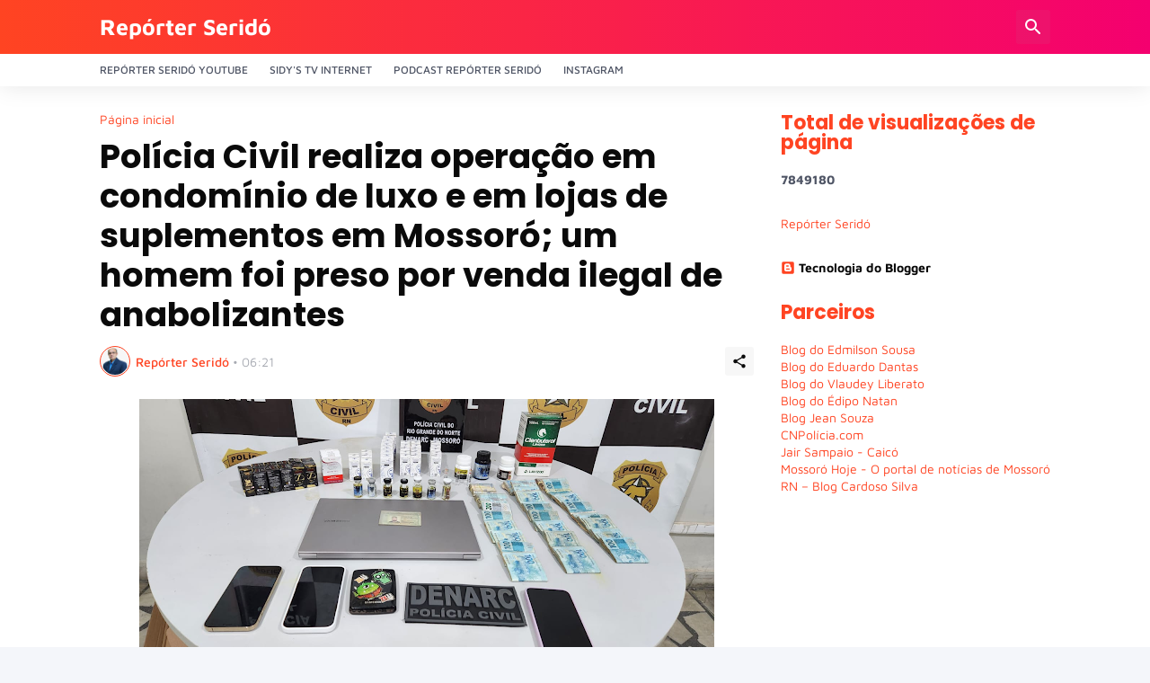

--- FILE ---
content_type: text/html; charset=UTF-8
request_url: https://www.reporterserido.com/2023/06/policia-civil-realiza-operacao-em.html
body_size: 39261
content:
<!DOCTYPE html>
<html class='ltr' dir='ltr' lang='pt_br' xmlns='http://www.w3.org/1999/xhtml' xmlns:b='http://www.google.com/2005/gml/b' xmlns:data='http://www.google.com/2005/gml/data' xmlns:expr='http://www.google.com/2005/gml/expr'>
<head>
<meta content='text/html; charset=UTF-8' http-equiv='Content-Type'/>
<meta content='width=device-width, initial-scale=1, minimum-scale=1, user-scalable=yes' name='viewport'/>
<!-- DNS Prefetch -->
<link href='//fonts.googleapis.com' rel='dns-prefetch'/>
<link href='//fonts.gstatic.com' rel='dns-prefetch'/>
<link href='//dnjs.cloudflare.com' rel='dns-prefetch'/>
<link href='//1.bp.blogspot.com' rel='dns-prefetch'/>
<link href='//2.bp.blogspot.com' rel='dns-prefetch'/>
<link href='//3.bp.blogspot.com' rel='dns-prefetch'/>
<link href='//4.bp.blogspot.com' rel='dns-prefetch'/>
<link href='//blogger.googleusercontent.com' rel='dns-prefetch'/>
<link href='//lh5.googleusercontent.com' rel='dns-prefetch'/>
<link href='//www.blogger.com' rel='dns-prefetch'/>
<!-- Site Info -->
<meta content='blogger' name='generator'/>
<title>Polícia Civil realiza operação em condomínio de luxo e em lojas de suplementos em Mossoró; um homem foi preso por venda ilegal de anabolizantes</title>
<meta content='Policiais civis da Delegacia de Narcóticos (DENARC/MOSSORÓ) deflagraram a segunda fase da &quot;Operação Urânio&quot;, na manhã desta quarta-feira (28...' name='description'/>
<link href='https://www.reporterserido.com/2023/06/policia-civil-realiza-operacao-em.html' rel='canonical'/>
<link href='https://www.reporterserido.com/favicon.ico' rel='icon' type='image/x-icon'/>
<meta content='#ff4422' name='theme-color'/>
<!-- Open Graph Meta Tags -->
<meta content='pt_br' property='og:locale'/>
<meta content='article' property='og:type'/>
<meta content='Polícia Civil realiza operação em condomínio de luxo e em lojas de suplementos em Mossoró; um homem foi preso por venda ilegal de anabolizantes' property='og:title'/>
<meta content='Repórter Seridó                                                 ' property='og:site_name'/>
<meta content='Policiais civis da Delegacia de Narcóticos (DENARC/MOSSORÓ) deflagraram a segunda fase da &quot;Operação Urânio&quot;, na manhã desta quarta-feira (28...' property='og:description'/>
<meta content='https://www.reporterserido.com/2023/06/policia-civil-realiza-operacao-em.html' property='og:url'/>
<meta content='https://blogger.googleusercontent.com/img/a/AVvXsEikdcsEngHhc_MXPo-wRvbYa_97IyKt-k5Qcip13IkGwwD0iI1g3i50f1sQcJQqN3eRVKe45KWo6TEnUGZxvw1ZURxzg5EK6u4kMT7NFJf-uh3vS6jEFq_JOfGG1sQV3ZYfP6HP8bHoGw7l6XliNexQkmGh3amydVJhXnxIxI1w454uNeziXsdNqoq9oZY=w1600' property='og:image'/>
<!-- Twitter Meta Tags -->
<meta content='summary_large_image' name='twitter:card'/>
<meta content='Polícia Civil realiza operação em condomínio de luxo e em lojas de suplementos em Mossoró; um homem foi preso por venda ilegal de anabolizantes' name='twitter:title'/>
<meta content='Policiais civis da Delegacia de Narcóticos (DENARC/MOSSORÓ) deflagraram a segunda fase da &quot;Operação Urânio&quot;, na manhã desta quarta-feira (28...' name='twitter:description'/>
<meta content='https://www.reporterserido.com/2023/06/policia-civil-realiza-operacao-em.html' name='twitter:domain'/>
<meta content='https://blogger.googleusercontent.com/img/a/AVvXsEikdcsEngHhc_MXPo-wRvbYa_97IyKt-k5Qcip13IkGwwD0iI1g3i50f1sQcJQqN3eRVKe45KWo6TEnUGZxvw1ZURxzg5EK6u4kMT7NFJf-uh3vS6jEFq_JOfGG1sQV3ZYfP6HP8bHoGw7l6XliNexQkmGh3amydVJhXnxIxI1w454uNeziXsdNqoq9oZY=w1600' property='twitter:image'/>
<!-- Feed Links -->
<link rel="alternate" type="application/atom+xml" title="Repórter Seridó                                                  - Atom" href="https://www.reporterserido.com/feeds/posts/default" />
<link rel="alternate" type="application/rss+xml" title="Repórter Seridó                                                  - RSS" href="https://www.reporterserido.com/feeds/posts/default?alt=rss" />
<link rel="service.post" type="application/atom+xml" title="Repórter Seridó                                                  - Atom" href="https://www.blogger.com/feeds/6823501170140904649/posts/default" />

<link rel="alternate" type="application/atom+xml" title="Repórter Seridó                                                  - Atom" href="https://www.reporterserido.com/feeds/4555413451549973367/comments/default" />
<!-- Styles and Scripts -->
<link href='https://cdnjs.cloudflare.com/ajax/libs/font-awesome/5.15.4/css/fontawesome.min.css' rel='stylesheet'/>
<style id='page-skin-1' type='text/css'><!--
/*
-----------------------------------------------
Blogger Template Style
Name:         TechSpot
Version:      1.0.0 - Free
Author:       Pro Blogger Templates
Author Url:   https://probloggertemplates.com/
-----------------------------------------------*/
/*-- Google Fonts --*/
@font-face{font-family:'Maven Pro';font-style:normal;font-weight:400;font-display:swap;src:url(https://fonts.gstatic.com/s/mavenpro/v25/7Au9p_AqnyWWAxW2Wk3GwmQIAFg.woff2) format("woff2");unicode-range:U+0102-0103,U+0110-0111,U+0128-0129,U+0168-0169,U+01A0-01A1,U+01AF-01B0,U+1EA0-1EF9,U+20AB} @font-face{font-family:'Maven Pro';font-style:normal;font-weight:400;font-display:swap;src:url(https://fonts.gstatic.com/s/mavenpro/v25/7Au9p_AqnyWWAxW2Wk3Gw2QIAFg.woff2) format("woff2");unicode-range:U+0100-024F,U+0259,U+1E00-1EFF,U+2020,U+20A0-20AB,U+20AD-20CF,U+2113,U+2C60-2C7F,U+A720-A7FF} @font-face{font-family:'Maven Pro';font-style:normal;font-weight:400;font-display:swap;src:url(https://fonts.gstatic.com/s/mavenpro/v25/7Au9p_AqnyWWAxW2Wk3GzWQI.woff2) format("woff2");unicode-range:U+0000-00FF,U+0131,U+0152-0153,U+02BB-02BC,U+02C6,U+02DA,U+02DC,U+2000-206F,U+2074,U+20AC,U+2122,U+2191,U+2193,U+2212,U+2215,U+FEFF,U+FFFD} @font-face{font-family:'Maven Pro';font-style:normal;font-weight:500;font-display:swap;src:url(https://fonts.gstatic.com/s/mavenpro/v25/7Au9p_AqnyWWAxW2Wk3GwmQIAFg.woff2) format("woff2");unicode-range:U+0102-0103,U+0110-0111,U+0128-0129,U+0168-0169,U+01A0-01A1,U+01AF-01B0,U+1EA0-1EF9,U+20AB} @font-face{font-family:'Maven Pro';font-style:normal;font-weight:500;font-display:swap;src:url(https://fonts.gstatic.com/s/mavenpro/v25/7Au9p_AqnyWWAxW2Wk3Gw2QIAFg.woff2) format("woff2");unicode-range:U+0100-024F,U+0259,U+1E00-1EFF,U+2020,U+20A0-20AB,U+20AD-20CF,U+2113,U+2C60-2C7F,U+A720-A7FF} @font-face{font-family:'Maven Pro';font-style:normal;font-weight:500;font-display:swap;src:url(https://fonts.gstatic.com/s/mavenpro/v25/7Au9p_AqnyWWAxW2Wk3GzWQI.woff2) format("woff2");unicode-range:U+0000-00FF,U+0131,U+0152-0153,U+02BB-02BC,U+02C6,U+02DA,U+02DC,U+2000-206F,U+2074,U+20AC,U+2122,U+2191,U+2193,U+2212,U+2215,U+FEFF,U+FFFD} @font-face{font-family:'Maven Pro';font-style:normal;font-weight:600;font-display:swap;src:url(https://fonts.gstatic.com/s/mavenpro/v25/7Au9p_AqnyWWAxW2Wk3GwmQIAFg.woff2) format("woff2");unicode-range:U+0102-0103,U+0110-0111,U+0128-0129,U+0168-0169,U+01A0-01A1,U+01AF-01B0,U+1EA0-1EF9,U+20AB} @font-face{font-family:'Maven Pro';font-style:normal;font-weight:600;font-display:swap;src:url(https://fonts.gstatic.com/s/mavenpro/v25/7Au9p_AqnyWWAxW2Wk3Gw2QIAFg.woff2) format("woff2");unicode-range:U+0100-024F,U+0259,U+1E00-1EFF,U+2020,U+20A0-20AB,U+20AD-20CF,U+2113,U+2C60-2C7F,U+A720-A7FF} @font-face{font-family:'Maven Pro';font-style:normal;font-weight:600;font-display:swap;src:url(https://fonts.gstatic.com/s/mavenpro/v25/7Au9p_AqnyWWAxW2Wk3GzWQI.woff2) format("woff2");unicode-range:U+0000-00FF,U+0131,U+0152-0153,U+02BB-02BC,U+02C6,U+02DA,U+02DC,U+2000-206F,U+2074,U+20AC,U+2122,U+2191,U+2193,U+2212,U+2215,U+FEFF,U+FFFD} @font-face{font-family:'Maven Pro';font-style:normal;font-weight:700;font-display:swap;src:url(https://fonts.gstatic.com/s/mavenpro/v25/7Au9p_AqnyWWAxW2Wk3GwmQIAFg.woff2) format("woff2");unicode-range:U+0102-0103,U+0110-0111,U+0128-0129,U+0168-0169,U+01A0-01A1,U+01AF-01B0,U+1EA0-1EF9,U+20AB} @font-face{font-family:'Maven Pro';font-style:normal;font-weight:700;font-display:swap;src:url(https://fonts.gstatic.com/s/mavenpro/v25/7Au9p_AqnyWWAxW2Wk3Gw2QIAFg.woff2) format("woff2");unicode-range:U+0100-024F,U+0259,U+1E00-1EFF,U+2020,U+20A0-20AB,U+20AD-20CF,U+2113,U+2C60-2C7F,U+A720-A7FF} @font-face{font-family:'Maven Pro';font-style:normal;font-weight:700;font-display:swap;src:url(https://fonts.gstatic.com/s/mavenpro/v25/7Au9p_AqnyWWAxW2Wk3GzWQI.woff2) format("woff2");unicode-range:U+0000-00FF,U+0131,U+0152-0153,U+02BB-02BC,U+02C6,U+02DA,U+02DC,U+2000-206F,U+2074,U+20AC,U+2122,U+2191,U+2193,U+2212,U+2215,U+FEFF,U+FFFD}
@font-face{font-family:'Poppins';font-style:italic;font-weight:400;font-display:swap;src:url(https://fonts.gstatic.com/s/poppins/v15/pxiGyp8kv8JHgFVrJJLucXtAKPY.woff2) format("woff2");unicode-range:U+0900-097F,U+1CD0-1CF6,U+1CF8-1CF9,U+200C-200D,U+20A8,U+20B9,U+25CC,U+A830-A839,U+A8E0-A8FB}
@font-face{font-family:'Poppins';font-style:italic;font-weight:400;font-display:swap;src:url(https://fonts.gstatic.com/s/poppins/v15/pxiGyp8kv8JHgFVrJJLufntAKPY.woff2) format("woff2");unicode-range:U+0100-024F,U+0259,U+1E00-1EFF,U+2020,U+20A0-20AB,U+20AD-20CF,U+2113,U+2C60-2C7F,U+A720-A7FF}
@font-face{font-family:'Poppins';font-style:italic;font-weight:400;font-display:swap;src:url(https://fonts.gstatic.com/s/poppins/v15/pxiGyp8kv8JHgFVrJJLucHtA.woff2) format("woff2");unicode-range:U+0000-00FF,U+0131,U+0152-0153,U+02BB-02BC,U+02C6,U+02DA,U+02DC,U+2000-206F,U+2074,U+20AC,U+2122,U+2191,U+2193,U+2212,U+2215,U+FEFF,U+FFFD}
@font-face{font-family:'Poppins';font-style:italic;font-weight:500;font-display:swap;src:url(https://fonts.gstatic.com/s/poppins/v15/pxiDyp8kv8JHgFVrJJLmg1hVFteOcEg.woff2) format("woff2");unicode-range:U+0900-097F,U+1CD0-1CF6,U+1CF8-1CF9,U+200C-200D,U+20A8,U+20B9,U+25CC,U+A830-A839,U+A8E0-A8FB}
@font-face{font-family:'Poppins';font-style:italic;font-weight:500;font-display:swap;src:url(https://fonts.gstatic.com/s/poppins/v15/pxiDyp8kv8JHgFVrJJLmg1hVGdeOcEg.woff2) format("woff2");unicode-range:U+0100-024F,U+0259,U+1E00-1EFF,U+2020,U+20A0-20AB,U+20AD-20CF,U+2113,U+2C60-2C7F,U+A720-A7FF}
@font-face{font-family:'Poppins';font-style:italic;font-weight:500;font-display:swap;src:url(https://fonts.gstatic.com/s/poppins/v15/pxiDyp8kv8JHgFVrJJLmg1hVF9eO.woff2) format("woff2");unicode-range:U+0000-00FF,U+0131,U+0152-0153,U+02BB-02BC,U+02C6,U+02DA,U+02DC,U+2000-206F,U+2074,U+20AC,U+2122,U+2191,U+2193,U+2212,U+2215,U+FEFF,U+FFFD}
@font-face{font-family:'Poppins';font-style:italic;font-weight:600;font-display:swap;src:url(https://fonts.gstatic.com/s/poppins/v15/pxiDyp8kv8JHgFVrJJLmr19VFteOcEg.woff2) format("woff2");unicode-range:U+0900-097F,U+1CD0-1CF6,U+1CF8-1CF9,U+200C-200D,U+20A8,U+20B9,U+25CC,U+A830-A839,U+A8E0-A8FB}
@font-face{font-family:'Poppins';font-style:italic;font-weight:600;font-display:swap;src:url(https://fonts.gstatic.com/s/poppins/v15/pxiDyp8kv8JHgFVrJJLmr19VGdeOcEg.woff2) format("woff2");unicode-range:U+0100-024F,U+0259,U+1E00-1EFF,U+2020,U+20A0-20AB,U+20AD-20CF,U+2113,U+2C60-2C7F,U+A720-A7FF}
@font-face{font-family:'Poppins';font-style:italic;font-weight:600;font-display:swap;src:url(https://fonts.gstatic.com/s/poppins/v15/pxiDyp8kv8JHgFVrJJLmr19VF9eO.woff2) format("woff2");unicode-range:U+0000-00FF,U+0131,U+0152-0153,U+02BB-02BC,U+02C6,U+02DA,U+02DC,U+2000-206F,U+2074,U+20AC,U+2122,U+2191,U+2193,U+2212,U+2215,U+FEFF,U+FFFD}
@font-face{font-family:'Poppins';font-style:italic;font-weight:700;font-display:swap;src:url(https://fonts.gstatic.com/s/poppins/v15/pxiDyp8kv8JHgFVrJJLmy15VFteOcEg.woff2) format("woff2");unicode-range:U+0900-097F,U+1CD0-1CF6,U+1CF8-1CF9,U+200C-200D,U+20A8,U+20B9,U+25CC,U+A830-A839,U+A8E0-A8FB}
@font-face{font-family:'Poppins';font-style:italic;font-weight:700;font-display:swap;src:url(https://fonts.gstatic.com/s/poppins/v15/pxiDyp8kv8JHgFVrJJLmy15VGdeOcEg.woff2) format("woff2");unicode-range:U+0100-024F,U+0259,U+1E00-1EFF,U+2020,U+20A0-20AB,U+20AD-20CF,U+2113,U+2C60-2C7F,U+A720-A7FF}
@font-face{font-family:'Poppins';font-style:italic;font-weight:700;font-display:swap;src:url(https://fonts.gstatic.com/s/poppins/v15/pxiDyp8kv8JHgFVrJJLmy15VF9eO.woff2) format("woff2");unicode-range:U+0000-00FF,U+0131,U+0152-0153,U+02BB-02BC,U+02C6,U+02DA,U+02DC,U+2000-206F,U+2074,U+20AC,U+2122,U+2191,U+2193,U+2212,U+2215,U+FEFF,U+FFFD}
@font-face{font-family:'Poppins';font-style:normal;font-weight:400;font-display:swap;src:url(https://fonts.gstatic.com/s/poppins/v15/pxiEyp8kv8JHgFVrJJbecmNE.woff2) format("woff2");unicode-range:U+0900-097F,U+1CD0-1CF6,U+1CF8-1CF9,U+200C-200D,U+20A8,U+20B9,U+25CC,U+A830-A839,U+A8E0-A8FB}
@font-face{font-family:'Poppins';font-style:normal;font-weight:400;font-display:swap;src:url(https://fonts.gstatic.com/s/poppins/v15/pxiEyp8kv8JHgFVrJJnecmNE.woff2) format("woff2");unicode-range:U+0100-024F,U+0259,U+1E00-1EFF,U+2020,U+20A0-20AB,U+20AD-20CF,U+2113,U+2C60-2C7F,U+A720-A7FF}
@font-face{font-family:'Poppins';font-style:normal;font-weight:400;font-display:swap;src:url(https://fonts.gstatic.com/s/poppins/v15/pxiEyp8kv8JHgFVrJJfecg.woff2) format("woff2");unicode-range:U+0000-00FF,U+0131,U+0152-0153,U+02BB-02BC,U+02C6,U+02DA,U+02DC,U+2000-206F,U+2074,U+20AC,U+2122,U+2191,U+2193,U+2212,U+2215,U+FEFF,U+FFFD}
@font-face{font-family:'Poppins';font-style:normal;font-weight:500;font-display:swap;src:url(https://fonts.gstatic.com/s/poppins/v15/pxiByp8kv8JHgFVrLGT9Z11lFc-K.woff2) format("woff2");unicode-range:U+0900-097F,U+1CD0-1CF6,U+1CF8-1CF9,U+200C-200D,U+20A8,U+20B9,U+25CC,U+A830-A839,U+A8E0-A8FB}
@font-face{font-family:'Poppins';font-style:normal;font-weight:500;font-display:swap;src:url(https://fonts.gstatic.com/s/poppins/v15/pxiByp8kv8JHgFVrLGT9Z1JlFc-K.woff2) format("woff2");unicode-range:U+0100-024F,U+0259,U+1E00-1EFF,U+2020,U+20A0-20AB,U+20AD-20CF,U+2113,U+2C60-2C7F,U+A720-A7FF}
@font-face{font-family:'Poppins';font-style:normal;font-weight:500;font-display:swap;src:url(https://fonts.gstatic.com/s/poppins/v15/pxiByp8kv8JHgFVrLGT9Z1xlFQ.woff2) format("woff2");unicode-range:U+0000-00FF,U+0131,U+0152-0153,U+02BB-02BC,U+02C6,U+02DA,U+02DC,U+2000-206F,U+2074,U+20AC,U+2122,U+2191,U+2193,U+2212,U+2215,U+FEFF,U+FFFD}
@font-face{font-family:'Poppins';font-style:normal;font-weight:600;font-display:swap;src:url(https://fonts.gstatic.com/s/poppins/v15/pxiByp8kv8JHgFVrLEj6Z11lFc-K.woff2) format("woff2");unicode-range:U+0900-097F,U+1CD0-1CF6,U+1CF8-1CF9,U+200C-200D,U+20A8,U+20B9,U+25CC,U+A830-A839,U+A8E0-A8FB}
@font-face{font-family:'Poppins';font-style:normal;font-weight:600;font-display:swap;src:url(https://fonts.gstatic.com/s/poppins/v15/pxiByp8kv8JHgFVrLEj6Z1JlFc-K.woff2) format("woff2");unicode-range:U+0100-024F,U+0259,U+1E00-1EFF,U+2020,U+20A0-20AB,U+20AD-20CF,U+2113,U+2C60-2C7F,U+A720-A7FF}
@font-face{font-family:'Poppins';font-style:normal;font-weight:600;font-display:swap;src:url(https://fonts.gstatic.com/s/poppins/v15/pxiByp8kv8JHgFVrLEj6Z1xlFQ.woff2) format("woff2");unicode-range:U+0000-00FF,U+0131,U+0152-0153,U+02BB-02BC,U+02C6,U+02DA,U+02DC,U+2000-206F,U+2074,U+20AC,U+2122,U+2191,U+2193,U+2212,U+2215,U+FEFF,U+FFFD}
@font-face{font-family:'Poppins';font-style:normal;font-weight:700;font-display:swap;src:url(https://fonts.gstatic.com/s/poppins/v15/pxiByp8kv8JHgFVrLCz7Z11lFc-K.woff2) format("woff2");unicode-range:U+0900-097F,U+1CD0-1CF6,U+1CF8-1CF9,U+200C-200D,U+20A8,U+20B9,U+25CC,U+A830-A839,U+A8E0-A8FB}
@font-face{font-family:'Poppins';font-style:normal;font-weight:700;font-display:swap;src:url(https://fonts.gstatic.com/s/poppins/v15/pxiByp8kv8JHgFVrLCz7Z1JlFc-K.woff2) format("woff2");unicode-range:U+0100-024F,U+0259,U+1E00-1EFF,U+2020,U+20A0-20AB,U+20AD-20CF,U+2113,U+2C60-2C7F,U+A720-A7FF}
@font-face{font-family:'Poppins';font-style:normal;font-weight:700;font-display:swap;src:url(https://fonts.gstatic.com/s/poppins/v15/pxiByp8kv8JHgFVrLCz7Z1xlFQ.woff2) format("woff2");unicode-range:U+0000-00FF,U+0131,U+0152-0153,U+02BB-02BC,U+02C6,U+02DA,U+02DC,U+2000-206F,U+2074,U+20AC,U+2122,U+2191,U+2193,U+2212,U+2215,U+FEFF,U+FFFD}
/*-- Material Icons Font --*/
@font-face{font-family:"Material Icons Round";font-display:swap;font-style:normal;font-weight:400;src:url(https://fonts.gstatic.com/s/materialiconsround/v65/LDItaoyNOAY6Uewc665JcIzCKsKc_M9flwmP.woff2) format("woff2")}.mir{font-family:"Material Icons Round";font-weight:400;font-style:normal;font-size:24px;line-height:1;letter-spacing:normal;text-transform:none;display:inline-block;white-space:nowrap;word-wrap:normal;direction:ltr;-webkit-font-feature-settings:liga;-webkit-font-smoothing:antialiased}icon:before{content:attr(name);font-family:'Material Icons Round';font-weight:400;font-style:normal;letter-spacing:normal;text-transform:none;white-space:nowrap;word-wrap:normal;direction:ltr;-webkit-font-feature-settings:liga;-webkit-font-smoothing:antialiased}@font-face{font-family:"PBT Icons";font-display:block;font-style:normal;font-weight:400;src:url(https://fonts.gstatic.com/s/materialiconsround/v65/LDItaoyNOAY6Uewc665JcIzCKsKc_M9flwmP.woff2) format("woff2")}
/*-- Font Awesome 5 Brands 5.15.4 --*/
@font-face{font-family:"Font Awesome 5 Brands";font-display:swap;font-style:normal;font-weight:400;src:url(https://cdnjs.cloudflare.com/ajax/libs/font-awesome/5.15.4/webfonts/fa-brands-400.eot);src:url(https://cdnjs.cloudflare.com/ajax/libs/font-awesome/5.15.4/webfonts/fa-brands-400.eot?#iefix) format("embedded-opentype"),url(https://cdnjs.cloudflare.com/ajax/libs/font-awesome/5.15.4/webfonts/fa-brands-400.woff2) format("woff2"),url(https://cdnjs.cloudflare.com/ajax/libs/font-awesome/5.15.4/webfonts/fa-brands-400.woff) format("woff"),url(https://cdnjs.cloudflare.com/ajax/libs/font-awesome/5.15.4/webfonts/fa-brands-400.ttf) format("truetype"),url(https://cdnjs.cloudflare.com/ajax/libs/font-awesome/5.15.4/webfonts/fa-brands-400.svg#fontawesome) format("svg")}.fab{font-family:"Font Awesome 5 Brands";font-weight:400}
/*-- CSS Variables --*/
:root{
--body-font:'Maven Pro', Arial, sans-serif;
--menu-font:'Maven Pro', Arial, sans-serif;
--title-font:'Poppins', Arial, sans-serif;
--text-font:'Maven Pro', Arial, sans-serif;
--body-bg-color:#f4f6fa;
--body-bg:#f4f6fa none repeat fixed top left;
--outer-bg:#ffffff;
--main-color:#ff4422;
--main-color-lite:#ff442250;
--title-color:#0a0a0a;
--title-hover-color:#ff4422;
--meta-color:#a7aab2;
--meta-link-color:#ff4422;
--text-color:#505666;
--header-bg-1:#ff4422;
--header-bg:linear-gradient(to right, #ff4422, #f4006f);
--header-color:#ffffff;
--header-hover-color:#fedde3;
--search-bg:#ffffff;
--search-color:#505666;
--search-close:#f4006f;
--submenu-bg:#0a0a0a;
--submenu-color:#ffffff;
--submenu-hover-color:#ff4422;
--headerbar-bg:#ffffff;
--headerbar-bg-lite:#ffffff00;
--headerbar-title:#0a0a0a;
--headerbar-color:#505666;
--headerbar-hover-color:#ff4422;
--social-bg:#0a0a0a;
--social-color:#ffffff;
--mobilemenu-bg:#ffffff;
--mobilemenu-color:#0a0a0a;
--mobilemenu-hover-color:#ff4422;
--widget-title:#ff4422;
--footer-bg:#0a0a0a;
--footer-color:#ffffff;
--footer-hover-color:#ff4422;
--footer-text-color:#a7aab2;
--footer-border:#1b1b1b;
--footerbar-bg:#000000;
--footerbar-color:#ffffff;
--footerbar-hover-color:#ff4422;
--modal-bg:#ffffff;
--button-bg:#ff4422;
--button-color:#ffffff;
--light-weight:400;
--title-weight:700;
--gray-bg:rgba(155,155,155,0.08);
--border-color:#efefef;
--radius:3px;
}
html.rtl{
--body-font:'Cairo',Arial,sans-serif;
--menu-font:'Cairo',Arial,sans-serif;
--title-font:'Cairo',Arial,sans-serif;
--text-font:'Cairo',Arial,sans-serif;
}
/*-- Reset CSS --*/
html,body,a,abbr,acronym,address,applet,b,big,blockquote,caption,center,cite,code,dd,del,dfn,div,dl,dt,em,fieldset,font,form,input,button,h1,h2,h3,h4,h5,h6,i,iframe,img,ins,kbd,label,legend,li,object,p,pre,q,s,samp,small,span,strike,strong,sub,sup,table,tbody,td,tfoot,th,thead,tr,tt,u,ul,var{padding:0;margin:0;border:0;outline:none;vertical-align:baseline;background:0 0;text-decoration:none}dl,ul{list-style-position:inside;list-style:none}ul li{list-style:none}caption{text-align:center}img{border:none;position:relative}a,a:visited{text-decoration:none}.clearfix{clear:both}.section,.widget,.widget ul{margin:0;padding:0}a{color:var(--main-color)}a img{border:0}abbr{text-decoration:none}.separator a{text-decoration:none!important;clear:none!important;float:none!important;margin-left:0!important;margin-right:0!important}#Navbar1,#navbar-iframe,.widget-item-control,a.quickedit,.home-link,.feed-links{display:none!important}.center{display:table;margin:0 auto;position:relative}.widget > h2,.widget > h3{display:none}.widget iframe,.widget img{max-width:100%}button,input,select,textarea{background:transparent;font-family:var(--body-font);-webkit-appearance:none;-moz-appearance:none;appearance:none;outline:none;border-radius:0}button{cursor:pointer}input[type="search"]::-webkit-search-cancel-button{-webkit-appearance:none}
/*-- Main CSS --*/
*{box-sizing:border-box}
html{position:relative;word-break:break-word;word-wrap:break-word;text-rendering:optimizeLegibility;-webkit-font-smoothing:antialiased;-webkit-text-size-adjust:100%}
body{position:relative;background:var(--body-bg);background-color:var(--body-bg-color);font-family:var(--body-font);font-size:14px;color:var(--text-color);font-weight:400;font-style:normal;line-height:1.4em}
.rtl{direction:rtl}
h1,h2,h3,h4,h5,h6{font-family:var(--title-font);font-weight:700}
a,input,textarea,button{transition:all .0s ease}
#outer-wrapper{position:relative;overflow:hidden;width:100%;max-width:100%;background-color:var(--outer-bg);margin:0 auto;padding:0}
.is-boxed #outer-wrapper{width:1118px;max-width:100%;box-shadow:0 0 20px rgba(0,0,0,0.05)}
.container{position:relative}
.row-x1{width:1058px;max-width:100%}
.row-x2{width:calc(100% - 40px)}
.row-x3{width:100%}
.flex-c{display:flex;justify-content:center}
.flex-col{display:flex;flex-direction:column}
.flex-sb{display:flex;justify-content:space-between}
#content-wrapper{float:left;width:100%;overflow:hidden;padding:30px 0}
.is-left #content-wrapper > .container,.rtl .is-right #content-wrapper > .container{flex-direction:row-reverse}
.rtl .is-left #content-wrapper > .container{flex-direction:row}
.theiaStickySidebar:before,.theiaStickySidebar:after{content:'';display:table;clear:both}
#main-wrapper{position:relative;width:calc(100% - 330px)}
.no-sidebar #main-wrapper{width:100%}
#sidebar-wrapper{position:relative;width:300px}
.no-sidebar #sidebar-wrapper{display:none}
.entry-thumbnail,.entry-avatar,.comments .avatar-image-container{display:block;position:relative;overflow:hidden;background-color:var(--gray-bg);z-index:5;color:transparent}
.thumbnail,.avatar{display:block;position:relative;width:100%;height:100%;background-size:cover;background-position:center center;background-repeat:no-repeat;z-index:1;transform-origin:center;opacity:0;transition:opacity .35s ease}
.thumbnail.pbt-lazy,.avatar.pbt-lazy{opacity:1}
.entry-thumbnail:hover .thumbnail,.cs:hover .entry-thumbnail .thumbnail{filter:brightness(1.03)}
.is-ytimg:after{position:absolute;content:'\e038';top:50%;right:50%;font-family:'Material Icons Round';font-size:46px;color:#fff;font-weight:400;z-index:5;transform:translate(50%,-50%);text-shadow:0 0 40px rgba(0,0,0,0.67);opacity:.65}
.sz-3.is-ytimg:after{transform:translate(50%,-50%) scale(.85)}
.sz-4.is-ytimg:after{transform:translate(50%,-50%) scale(.7)}
.is-ytimg:hover:after,.cs:hover .is-ytimg:after{opacity:1}
.cs .is-ytimg:after{top:15px;right:15px;line-height:1;transform:translate(0)}
.rtl .cs .is-ytimg:after{left:15px;right:unset}
.popular-items .cs .is-ytimg:after,.FeaturedPost .is-ytimg:after{top:10px;right:10px;font-size:40px}
.rtl .popular-items .cs .is-ytimg:after,.rtl .FeaturedPost .is-ytimg:after{left:10px;right:unset}
.entry-category{display:flex;align-items:center;width:-moz-fit-content;width:fit-content;height:20px;background-color:#ffffff25;font-size:12px;color:#fff;font-weight:500;text-transform:uppercase;z-index:2;padding:0 8px;margin:0 0 10px;border-radius:var(--radius)}
.entry-header{display:flex;flex-direction:column}
.entry-title{color:var(--title-color);font-weight:var(--title-weight);line-height:1.3em}
.entry-title a{display:block;color:var(--title-color)}
.entry-title a:hover{color:var(--title-hover-color)}
.entry-meta{display:flex;font-size:12px;color:var(--meta-color);font-weight:var(--light-weight);margin:4px 0 0}
.entry-meta .mi{display:flex}
.entry-meta .mi,.entry-meta .sp{margin:0 4px 0 0}
.rtl .entry-meta .mi,.rtl .entry-meta .sp{margin:0 0 0 4px}
.entry-meta .author-name{color:var(--meta-link-color);font-weight:500}
.excerpt{font-family:var(--text-font);color:var(--text-color);font-weight:var(--light-weight);line-height:1.5em}
.cs .entry-inner{display:block;position:relative;width:100%;height:100%;overflow:hidden}
.mask:before{content:'';position:absolute;top:0;left:0;right:0;bottom:0;background:linear-gradient(to top,rgba(0,0,0,0.25),rgba(0,0,0,0.0));-webkit-backface-visibility:hidden;backface-visibility:hidden;z-index:2;opacity:1;margin:0;transition:opacity .25s ease}
.entry-info{position:absolute;left:0;bottom:0;width:100%;background:linear-gradient(to top,rgba(0,0,0,0.9),rgba(0,0,0,0));overflow:hidden;text-shadow:0 1px 2px rgba(0,0,0,0.1);z-index:10;padding:15px}
.entry-info .entry-title{display:-webkit-box;-webkit-line-clamp:3;-webkit-box-orient:vertical;color:#fff;overflow:hidden}
.entry-info .entry-meta{color:#cccdcd}
.entry-info .entry-meta .author-name{color:#e5e5e5}
.entry-info .entry-category{text-shadow:none}
.btn{position:relative;border-radius:var(--radius)}
@keyframes pbtSpinner{0%{-webkit-transform:rotate(0deg);transform:rotate(0deg)}to{-webkit-transform:rotate(1turn);transform:rotate(1turn)}}
.loader{position:relative;width:100%;height:100%;overflow:hidden;display:flex;align-items:center;justify-content:center;margin:0}
.loader:after{content:'';display:block;width:30px;height:30px;box-sizing:border-box;margin:0;border:2px solid var(--main-color-lite);border-left-color:var(--main-color);border-radius:100%;animation:pbtSpinner .5s infinite linear;transform-origin:center}
.error-msg{display:flex;align-items:center;font-size:14px;color:var(--meta-color);padding:20px 0;font-weight:400}
.social-error{display:flex;align-items:center}
.social-error:before{content:'\e001';font-family:'Material Icons Round';font-size:14px;font-weight:400;margin:0 3px 0 0}
.rtl .social-error:before{margin:0 0 0 3px}
.overlay{visibility:hidden;opacity:0;position:fixed;top:0;left:0;right:0;bottom:0;background-color:rgba(22,22,26,0.6);-webkit-backdrop-filter:blur(2px);-ms-backdrop-filter:blur(2px);-o-backdrop-filter:blur(2px);backdrop-filter:blur(2px);z-index:1000;margin:0;transition:all .25s ease}
.social a:before{display:block;font-family:'Font Awesome 5 Brands';font-style:normal;font-weight:400}
.social .rss a:before,.social .share a:before,.social .email a:before,.social .external-link a:before{content:'\e0e5';font-family:'Material Icons Round'}
.social .share a:before{content:'\e80d'}
.social .email a:before{content:'\e0be'}
.social .external-link a:before{content:'\e89e'}
.color .blogger a{color:#1a73e8}
.color .blogger a{color:#ff5722}
.color .apple a{color:#333}
.color .amazon a{color:#fe9800}
.color .microsoft a{color:#0067B8}
.color .facebook a,.color .facebook-f a{color:#3b5999}
.color .twitter a{color:#00acee}
.color .youtube a{color:#e60023}
.color .instagram a{color:#dd277b;--instagram:linear-gradient(15deg,#ffb13d,#dd277b,#4d5ed4)}
.color .pinterest a,.color .pinterest-p a{color:#e60023}
.color .dribbble a{color:#ea4c89}
.color .linkedin a{color:#0077b5}
.color .tumblr a{color:#365069}
.color .twitch a{color:#9147ff}
.color .rss a{color:#ffc200}
.color .skype a{color:#00aff0}
.color .stumbleupon a{color:#eb4823}
.color .vk a{color:#4a76a8}
.color .stack-overflow a{color:#f48024}
.color .github a{color:#24292e}
.color .soundcloud a{color:#ff7400}
.color .behance a{color:#191919}
.color .digg a{color:#1b1a19}
.color .delicious a{color:#0076e8}
.color .codepen a{color:#000}
.color .flipboard a{color:#f52828}
.color .reddit a{color:#ff4500}
.color .whatsapp a{color:#3fbb50}
.color .messenger a{color:#0084ff}
.color .snapchat a{color:#ffe700}
.color .telegram a{color:#179cde}
.color .steam a{color:#112c5b}
.color .discord a{color:#7289da}
.color .quora a{color:#b92b27}
.color .tiktok ar{color:#fe2c55}
.color .share a{color:var(--meta-color)}
.color .email a{color:#888}
.color .external-link a{color:var(--title-color)}
#header-wrapper{position:relative;float:left;width:100%;z-index:50;box-shadow:0 0 25px rgba(0,0,0,0.10)}
.rtl:not(.is-dark) #header-wrapper{--header-bg:linear-gradient(to left, #ff4422, #f4006f)}
.main-header,.header-inner,.header-header{float:left;width:100%;height:60px;background-color:var(--header-bg-1);background:var(--header-bg)}
.header-inner{background-color:rgba(0,0,0,0);background:rgba(0,0,0,0)}
.header-inner.is-fixed .header-header{box-shadow:0 0 25px rgba(0,0,0,0.10)}
.header-inner.is-fixed{position:fixed;top:-120px;left:0;width:100%;z-index:990;backface-visibility:hidden;visibility:hidden;opacity:0;transform:translate3d(0,0,0);transition:all .25s ease-in-out}
.header-inner.is-fixed.show{visibility:visible;opacity:1;transform:translate3d(0,120px,0)}
.is-boxed .header-header{float:none;width:1118px;max-width:100%;margin:0 auto;padding:0}
.header-items{position:relative;display:flex;flex-wrap:wrap;justify-content:space-between}
.flex-left{display:flex;align-items:center;z-index:15;transition:all .17s ease}
.flex-right{display:flex;align-items:center;position:absolute;top:0;right:0;height:60px;z-index:15;transition:all .17s ease}
.rtl .flex-right{left:0;right:unset}
.main-logo{display:flex;align-items:center;flex-shrink:0;height:60px;overflow:hidden;margin:0 28px 0 0}
.rtl .main-logo{margin:0 0 0 28px}
.main-logo img{display:block;width:auto;height:auto;max-height:40px}
.main-logo .title{max-width:100%;font-size:25px;color:var(--header-color);line-height:40px;font-weight:700;overflow:hidden;white-space:nowrap;text-overflow:ellipsis}
.main-logo .title a{color:var(--header-color)}
.main-logo .title a:hover{color:var(--header-hover-color)}
.main-logo #h1-off{display:none;visibility:hidden}
#xdfcb-main-menu{z-index:10}
#xdfcb-main-menu .widget,#xdfcb-main-menu .widget > .widget-title{display:none}
#xdfcb-main-menu .widget.is-ready{display:block}
.main-nav{display:flex;height:60px}
.main-nav > li{position:relative;display:flex;flex-shrink:0}
.main-nav > li + li{margin:0 0 0 28px}
.rtl .main-nav > li + li{margin:0 28px 0 0}
.main-nav > li > a{display:flex;align-items:center;font-family:var(--menu-font);font-size:14px;color:var(--header-color);font-weight:700;text-transform:uppercase}
.main-nav > li > a > icon{display:inline-block;font-size:16px;line-height:1;margin:0 3px 0 0}
.rtl .main-nav > li > a > icon{margin:0 0 0 3px}
.main-nav > li:hover > a{color:var(--header-hover-color)}
.main-nav .has-sub > a:after{display:inline-block;content:'\e5cf';font-family:'Material Icons Round';font-size:16px;font-weight:400;margin:-4px 0 0 2px}
.rtl .main-nav .has-sub > a:after{margin:-4px 2px 0 0}
.main-nav .sub-menu,.main-nav .ul{position:absolute;left:0;top:60px;width:180px;background-color:var(--submenu-bg);z-index:99999;padding:6px 0;backface-visibility:hidden;visibility:hidden;opacity:0;box-shadow:0 1px 2px rgba(0,0,0,0.05),0 5px 10px 0 rgba(0,0,0,0.05)}
.rtl .main-nav .sub-menu,.rtl .main-nav .ul{left:auto;right:0}
.main-nav .sub-menu.sm-1{left:-14px}
.rtl .main-nav .sub-menu.sm-1{left:unset;right:-14px}
.main-nav .sub-menu.sm-2{top:-6px;left:100%}
.rtl .main-nav .sub-menu.sm-2{left:unset;right:100%}
.main-nav .sub-menu li{position:relative;display:block}
.main-nav .sub-menu li a{display:flex;justify-content:space-between;font-size:14px;color:var(--submenu-color);padding:8px 15px}
.main-nav .sub-menu li:hover > a{color:var(--submenu-hover-color)}
.main-nav .sub-menu > .has-sub > a:after{content:'\e5cc';margin:0 -5px}
.rtl .main-nav .sub-menu > .has-sub > a:after{content:'\e5cb'}
.main-nav .sub-menu,.main-nav .ul{transition:all .17s ease}
.main-nav li:hover > .sub-menu,.main-nav li:hover .ul{backface-visibility:inherit;visibility:visible;opacity:1}
.mobile-menu-toggle{display:none;height:34px;font-size:26px;color:var(--header-color);align-items:center;padding:0 13px 0 16px}
.rtl .mobile-menu-toggle{padding:0 16px 0 13px}
.mobile-menu-toggle:after{content:'\e5d2';font-family:'Material Icons Round';font-weight:400}
.mobile-menu-toggle:hover{color:var(--header-hover-color)}
.toggle-wrap{display:flex;align-items:center;z-index:20}
@keyframes pbtOn{0%{opacity:0}100%{opacity:1}}
@keyframes pbtOff{0%{opacity:0}100%{opacity:1}}
.search-toggle{display:flex;align-items:center;justify-content:center;width:38px;height:38px;background-color:var(--gray-bg);color:var(--header-color);font-size:24px}
.search-toggle:before{display:block;content:'\e8b6';font-family:'Material Icons Round';font-weight:400}
.search-toggle:hover{color:var(--header-hover-color)}
@keyframes pbtSearch{0%{width:80%;opacity:0}100%{width:100%;opacity:1}}
.main-search{display:none;align-items:center;justify-content:flex-end;position:absolute;top:0;right:0;width:300px;height:60px;z-index:25;transition:all 0s ease}
.rtl .main-search{left:0;right:unset}
.main-search .search-form{display:flex;align-items:center;float:right;width:100%;height:38px;background-color:var(--search-bg);border-radius:var(--radius);box-shadow:0 0 8px rgba(0,0,0,0.1);animation:pbtSearch .17s ease}
.rtl .main-search .search-form{float:left}
.main-search .search-input{width:100%;flex:1;font-family:inherit;font-size:16px;color:var(--search-color);font-weight:var(--light-weight);text-align:left;padding:0 12px}
.rtl .main-search .search-input{text-align:right}
.main-search .search-input::placeholder{color:var(--search-color);opacity:.65;outline:none}
.main-search .search-toggle{background-color:transparent;color:var(--search-close)}
.main-search .search-toggle:before{content:'\e5cd'}
.main-search .search-toggle:hover{opacity:.9}
.search-active .flex-right{visibility:hidden;opacity:0}
.headerbar-wrap{position:relative;float:left;width:100%;height:36px;background-color:var(--headerbar-bg);z-index:2}
.headerbar-items{position:relative;width:100%}
.headerbar{width:100%;flex:1}
.hb-menu{position:relative;width:100%;overflow:hidden}
.hb-menu:before,.hb-menu:after{content:'';position:absolute;top:0;left:-20px;width:20px;height:36px;background:linear-gradient(to left,var(--headerbar-bg-lite),var(--headerbar-bg));z-index:2;opacity:0}
.hb-menu:after{left:unset;right:0;background:linear-gradient(to right,var(--headerbar-bg-lite),var(--headerbar-bg))}
.rtl .hb-menu:before{left:0}
.rtl .hb-menu:after{right:-20px}
.hb-menu ul{display:flex;width:100%;overflow:hidden;overflow-x:auto;-webkit-overflow-scrolling:touch;z-index:1}
.hb-menu ul li{flex-shrink:0;font-size:12px;line-height:36px;font-weight:500;text-transform:uppercase}
.hb-menu ul li + li{margin:0 0 0 24px}
.rtl .hb-menu ul li + li{margin:0 24px 0 0}
.hb-menu ul .title{display:flex;align-items:center;font-size:13px;color:var(--headerbar-title);font-weight:700}
.hb-menu ul .title:before{content:'\ea0b';font-family:'Material Icons Round';font-size:16px;font-weight:400;margin:0 -3px}
.hb-menu ul .title span{margin:0 0 0 3px}
.rtl .hb-menu ul .title span{margin:0 3px 0 0}
.hb-menu li a{display:block;color:var(--headerbar-color)}
.hb-menu li a:hover{color:var(--headerbar-hover-color)}
.social-toggle{display:flex;align-items:center;flex-shrink:0;height:36px;background-color:var(--headerbar-bg);font-size:12px;color:var(--headerbar-color);font-weight:500;text-transform:uppercase;overflow:hidden;z-index:10;padding:0 0 0 10px}
.rtl .social-toggle{left:0;right:unset;padding:0 10px 0 0}
.social-toggle:after{display:inline-block;content:'\e80d';font-family:'Material Icons Round';font-size:15px;font-weight:400;margin:0 0 0 4px}
.rtl .social-toggle:after{margin:0 4px 0 0}
.social-active .social-toggle:after{content:'\e5cd';font-size:18px;margin:0 -2px 0 3px}
.rtl .social-active .social-toggle:after{margin:0 3px 0 -2px}
.social-toggle:hover{color:var(--headerbar-hover-color)}
.social-toggle.social-on:after{animation:pbtOn .5s ease}
.social-toggle.social-off:after{animation:pbtOff .5s ease}
.hb-icons{position:absolute;top:100%;right:0;min-width:150px;background-color:var(--social-bg);overflow:hidden;z-index:15;box-shadow:0 1px 2px rgba(0,0,0,0.05),0 5px 10px 0 rgba(0,0,0,0.05);backface-visibility:hidden;visibility:hidden;opacity:0;transition:all .17s ease}
.rtl .hb-icons{left:0;right:unset}
.social-active .hb-icons{backface-visibility:inherit;visibility:visible;opacity:1}
.hb-icons ul{padding:20px}
.hb-icons ul li + li{margin:14px 0 0}
.hb-icons li a{display:flex;align-items:center;font-size:14px}
.hb-icons li a:before{font-size:15px}
.hb-icons li span{color:var(--social-color);padding:0 8px}
.hb-icons li a:hover span{color:currentColor}
.hb-icons .social-error{font-size:13px;color:var(--social-color);padding:20px}
#slide-menu{display:none;position:fixed;width:300px;height:100%;top:0;left:0;bottom:0;background-color:var(--mobilemenu-bg);overflow:hidden;z-index:1010;left:0;-webkit-transform:translate3d(-100%,0,0);transform:translate3d(-100%,0,0);visibility:hidden;box-shadow:3px 0 10px rgba(0,0,0,0.1);transition:all .25s ease}
.rtl #slide-menu{left:unset;right:0;-webkit-transform:translate3d(100%,0,0);transform:translate3d(100%,0,0)}
.nav-active #slide-menu,.rtl .nav-active #slide-menu{-webkit-transform:translate3d(0,0,0);transform:translate3d(0,0,0);visibility:visible}
.slide-menu-header{height:60px;background:var(--header-bg);overflow:hidden;display:flex;align-items:center;justify-content:space-between;box-shadow:0 1px 8px rgba(0,0,0,0.1)}
.mobile-logo{display:flex;flex:1;width:100%;overflow:hidden;padding:0 0 0 20px}
.rtl .mobile-logo{padding:0 20px 0 0}
.mobile-logo .homepage{max-width:100%;font-size:25px;color:var(--header-color);line-height:40px;font-weight:700;overflow:hidden;white-space:nowrap;text-overflow:ellipsis}
.mobile-logo .homepage:hover{color:var(--header-hover-color)}
.mobile-logo .logo-img img{display:block;width:auto;max-width:100%;height:auto;max-height:40px}
.hide-mobile-menu{display:flex;height:100%;color:var(--header-color);font-size:26px;align-items:center;z-index:20;padding:0 15px}
.hide-mobile-menu:before{content:'\e5cd';font-family:'Material Icons Round';font-weight:400}
.hide-mobile-menu:hover{color:var(--header-hover-color)}
.slide-menu-flex{display:flex;height:calc(100% - 60px);flex-direction:column;justify-content:space-between;overflow:hidden;overflow-y:auto;-webkit-overflow-scrolling:touch}
.mobile-menu{padding:20px}
.mobile-menu .sub-menu{display:none;grid-column:1/3;overflow:hidden}
.mobile-menu ul li a{display:block;font-size:14px;color:var(--mobilemenu-color);font-weight:400;padding:10px 0}
.mobile-menu > ul > li > a{font-family:var(--menu-font);font-weight:700;text-transform:uppercase}
.mobile-menu li.has-sub{display:grid;grid-template-columns:1fr 26px}
.mobile-menu .submenu-toggle{display:flex;align-items:center;justify-content:center;align-self:center;height:26px;background-color:var(--gray-bg);font-size:24px;color:var(--mobilemenu-color)}
.mobile-menu .submenu-toggle:before{content:'\e5cf';font-family:'Material Icons Round';font-weight:400}
.mobile-menu .expanded > .submenu-toggle:before{content:'\e5ce'}
.mobile-menu ul li a:hover,.mobile-menu .submenu-toggle:hover{color:var(--mobilemenu-hover-color)}
.mobile-menu li.has-sub li a{font-size:14px;opacity:.75;padding:10px 15px}
.mobile-menu li.has-sub li li a{padding:10px 30px}
.mm-footer{padding:20px}
.mm-footer ul{display:flex;flex-wrap:wrap}
.mm-footer li{margin:0 15px 0 0}
.rtl .mm-footer li{margin:0 0 0 15px}
.mm-footer li:last-child{margin:0}
.mm-footer .link-list{margin:10px 0 0}
.mm-footer .link-list li{margin-top:5px}
.mm-footer a{display:block;font-size:14px;color:var(--mobilemenu-color)}
.mm-footer .social a{font-size:15px}
.mm-footer .social .rss a,.mm-footer .social .email a,.mm-footer .social .external-link a{font-size:18px}
.mm-footer .social a:hover{opacity:.9}
.mm-footer .link-list a:hover{color:var(--mobilemenu-hover-color)}
.title-wrap{display:flex;align-items:center;justify-content:space-between;margin:0 0 20px}
.title-wrap > .title{display:flex;align-items:center;flex:1;position:relative;font-size:22px;color:var(--widget-title);line-height:1}
#main-wrapper .title-wrap > .title:after{display:inline-block;content:'\e5cc';font-family:'Material Icons Round';font-size:22px;font-weight:400;line-height:0;margin:3px 0 0 -4px}
.rtl #main-wrapper .title-wrap > .title:after{content:'\e5cb';margin: 3px -4px 0 0}
.title-wrap > .title-link{max-width:fit-content;font-size:14px;color:var(--meta-color);line-height:1;font-weight:var(--light-weight)}
.title-wrap > .title-link:hover{color:var(--main-color)}
.list-items{display:grid;grid-template-columns:1fr;grid-gap:30px}
.list-items .post{display:flex;border-top:1px solid var(--border-color)}
.list-items .entry-thumbnail{width:270px;max-width:50%;height:155px;margin:-1px 0 0}
.list-items .entry-header{flex:1;padding:16px 0 0 20px}
.rtl .list-items .entry-header{padding:16px 20px 0 0}
.list-items .entry-title{font-size:19px}
.list-items .entry-excerpt{font-size:14px;margin:6px 0 0}
.list-items .entry-meta{flex-wrap:wrap;font-size:13px;margin:6px 0 0}
.grid-items{display:grid;grid-template-columns:repeat(2,1fr);grid-gap:30px}
.grid-items .post{display:flex;flex-direction:column}
.grid-items .entry-thumbnail{width:100%;height:184px;margin:0 0 16px}
.grid-items .entry-title{font-size:20px}
.grid-items .entry-excerpt{display:-webkit-box;font-size:14px;overflow:hidden;-webkit-line-clamp:2;-webkit-box-orient:vertical;margin:6px 0 0}
.grid-items .entry-meta{flex-wrap:wrap;font-size:13px;margin:6px 0 0}
#main,.index-blog{float:left;width:100%}
.queryMessage .query-info{display:flex;align-items:center;font-family:var(--title-font);font-size:22px;color:var(--widget-title);font-weight:var(--title-weight);line-height:1;margin:0 0 20px}
.no-posts .queryMessage .query-info{margin:0}
.queryMessage .query-info:after{display:inline-block;content:'\e5cc';font-family:'Material Icons Round';font-size:22px;color:var(--main-color);font-weight:400;line-height:0;margin:3px 0 0 -4px}
.rtl .queryMessage .query-info:after{content:'\e5cb';margin:3px -4px 0 0}
.queryEmpty{font-size:14px;color:var(--meta-color);text-align:center;margin:50px 0}
.index-post-wrap .post.ad-type{display:block;border:0}
@keyframes pbtFadeInUp{0%{opacity:0;transform:translate3d(0,10px,0)}100%{opacity:1;transform:translate3d(0,0,0)}}
.index-post-wrap .post.fadeInUp{animation:pbtFadeInUp .5s ease}
#breadcrumb{display:flex;font-size:14px;color:var(--meta-color);font-weight:var(--light-weight);line-height:1;margin:0 0 12px}
#breadcrumb a{color:var(--meta-color)}
#breadcrumb a.home,#breadcrumb a:hover{color:var(--main-color)}
#breadcrumb .separator:after{content:'\e5cc';font-family:'Material Icons Round';font-size:16px;font-weight:400;font-style:normal;vertical-align:middle}
.rtl #breadcrumb .separator:after{content:'\e5cb'}
.item-post h1.entry-title{font-size:37px;font-weight:700;line-height:1.2em}
.p-eh .entry-meta{justify-content:space-between;font-size:14px;margin:13px 0 0}
.entry-meta .align-left,.entry-meta .align-right{display:flex;align-items:center}
.p-eh .entry-meta .mi,.p-eh .entry-meta .sp{margin:0 4px 0 0}
.rtl .entry-meta .mi,.rtl .p-eh .entry-meta .sp{margin:0 0 0 4px}
.entry-meta .entry-avatar{width:34px;height:34px;overflow:hidden;padding:1px;margin:0 6px 0 0;border:1px solid var(--main-color);border-radius:50%}
.rtl .entry-meta .entry-avatar{margin:0 0 0 6px}
.entry-meta .avatar{z-index:2;border-radius:50%}
.entry-meta .al-items{display:flex}
.share-toggle{display:flex;align-items:center;justify-content:center;width:32px;height:32px;background-color:var(--gray-bg);color:var(--title-color);font-size:18px;border-radius:var(--radius)}
.share-toggle:before{display:block;content:'\e80d';font-family:'Material Icons Round';line-height:0;font-weight:400}
.rtl .share-toggle:before{transform:rotate3d(0,1,0,180deg)}
.share-toggle:hover{color:var(--title-hover-color)}
.entry-content-wrap{padding:25px 0 0}
#post-body{position:relative;float:left;width:100%;font-family:var(--text-font);font-size:15px;color:var(--text-color);line-height:1.6em}
.post-body p{margin-bottom:25px}
.post-body h1,.post-body h2,.post-body h3,.post-body h4,.post-body h5,.post-body h6{font-size:17px;color:var(--title-color);line-height:1.3em;margin:0 0 20px}
.post-body h1{font-size:26px}
.post-body h2{font-size:23px}
.post-body h3{font-size:20px}
.post-body img{height:auto!important}
blockquote{position:relative;background-color:var(--gray-bg);color:var(--title-color);font-style:normal;padding:20px;margin:0;border-radius:var(--radius)}
blockquote:before{position:absolute;top:0;left:5px;content:'\e244';font-family:'Material Icons Round';font-size:60px;color:var(--title-color);font-style:normal;font-weight:400;line-height:1;opacity:.05;margin:0}
.rtl blockquote:before{left:unset;right:5px}
.post-body ul{padding:0 0 0 20px;margin:10px 0}
.rtl .post-body ul{padding:0 20px 0 0}
.post-body li{margin:8px 0;padding:0}
.post-body ul li,.post-body ol ul li{list-style:none}
.post-body ul li:before,.post-body ul li ul li ul li:before{display:inline-block;content:'\ef4a';font-family:'Material Icons Round';font-size:.4em;line-height:1;vertical-align:middle;margin:0 5px 0 0}
.post-body ul li ul li:before{content:'\e57b'}
.rtl .post-body ul li:before{margin:0 0 0 5px}
.post-body ol{counter-reset:pbt;padding:0 0 0 20px;margin:10px 0}
.rtl .post-body ol{padding:0 20px 0 0}
.post-body ol > li{counter-increment:pbt;list-style:none}
.post-body ol > li:before{display:inline-block;content:counters(pbt,'.')'.';margin:0 5px 0 0}
.rtl .post-body ol > li:before{margin:0 0 0 5px}
.post-body u{text-decoration:underline}
.post-body strike{text-decoration:line-through}
.post-body sup{vertical-align:super}
.post-body a{color:var(--main-color)}
.post-body a:hover{text-decoration:underline}
.post-body a.button{display:inline-block;height:36px;background-color:var(--button-bg);font-family:var(--body-font);font-size:15px;color:var(--button-color);font-weight:400;line-height:36px;text-align:center;text-decoration:none;cursor:pointer;padding:0 20px;margin:0 6px 8px 0}
.rtl .post-body a.button{margin:0 0 8px 6px}
.post-body a.button.x2{height:46px;font-size:18px;line-height:46px}
.post-body a.button.is-c,.rtl.post-body a.button.is-c{margin:0 3px 8px}
.post-body a.button.x2 span{display:inline-block;background-color:rgba(255,255,255,0.1);font-size:14px;line-height:14px;padding:6px;margin:0 0 0 20px;border-radius:var(--radius)}
.rtl .post-body a.button.x2 span{margin:0 20px 0 0}
.post-body .button:before{display:inline-block;font-family:'Material Icons Round';font-size:16px;font-weight:400;line-height:1;vertical-align:middle;margin:-1px 6px 0 0}
.rtl .post-body .button:before{margin:-1px 0 0 6px}
.post-body a.btn.x2:before{font-size:20px;margin:-2px 6px 0 0}
.rtl .post-body a.btn.x2:before{margin:-2px 0 0 6px}
.post-body .btn.preview:before{content:'\e8f4'}
.post-body .btn.download:before{content:'\f090'}
.post-body .btn.link:before{content:'\e157'}
.post-body .btn.cart:before{content:'\e8cc'}
.post-body .btn.info:before{content:'\e88e'}
.post-body .btn.share:before{content:'\e80d'}
.post-body .btn.contact:before{content:'\e0e1'}
.post-body .btn.whatsapp:before{content:'\f232';font-family:'Font Awesome 5 Brands';font-style:normal}
.post-body .btn.paypal:before{content:'\f1ed';font-family:'Font Awesome 5 Brands';font-style:normal}
.post-body .btn.gift:before{content:'\e8f6'}
.post-body a.color{color:#fff}
.post-body a.button:hover{opacity:.9}
.alert-message{display:block;background-color:var(--gray-bg);padding:20px;border:1px solid var(--border-color);border-radius:var(--radius)}
.alert-message.alert-success{background-color:rgba(39,174,96,0.1);color:rgba(39,174,96,1);border-color:rgba(39,174,96,0.1)}
.alert-message.alert-info{background-color:rgba(41,128,185,0.1);color:rgba(41,128,185,1);border-color:rgba(41,128,185,0.1)}
.alert-message.alert-warning{background-color:rgba(243,156,18,0.1);color:rgba(243,156,18,1);border-color:rgba(243,156,18,0.1)}
.alert-message.alert-error{background-color:rgba(231,76,60,0.1);color:rgba(231,76,60,1);border-color:rgba(231,76,60,0.1)}
.alert-message:before{display:inline-block;font-family:'Material Icons Round';font-size:18px;line-height:1;font-weight:400;vertical-align:middle;margin:0 5px 0 0}
.rtl .alert-message:before{margin:0 0 0 5px}
.alert-message.alert-success:before{content:'\e86c'}
.alert-message.alert-info:before{content:'\e88e'}
.alert-message.alert-warning:before{content:'\e000'}
.alert-message.alert-error:before{content:'\e5c9'}
.post-body table{width:100%;overflow-x:auto;text-align:left;margin:0;border-collapse:collapse;border:1px solid var(--border-color)}
.rtl .post-body table{text-align:right}
.post-body table td,.post-body table th{padding:6px 12px;border:1px solid var(--border-color)}
.post-body table thead th{color:var(--title-color);vertical-align:bottom}
table.tr-caption-container,table.tr-caption-container td,table.tr-caption-container th{line-height:1;padding:0;border:0}
table.tr-caption-container td.tr-caption{font-size:12px;color:var(--meta-color);font-style:italic;padding:6px 0 0}
.post-body .contact-form-widget{display:table;width:100%;font-family:var(--body-font)}
.post-body .contact-form-widget .cf-s{font-size:15px}
.post-body .contact-form-name.cf-s{width:calc(50% - 5px)}
.rtl .post-body .contact-form-name{float:right}
.post-body .contact-form-email.cf-s{float:right;width:calc(50% - 5px)}
.rtl .post-body .contact-form-email{float:left}
.post-body .contact-form-button-submit{font-size:15px}
.post-body pre,pre.code-box{display:block;background-color:var(--gray-bg);font-family:Monospace;font-size:13px;color:var(--title-color);white-space:pre-wrap;line-height:1.4em;padding:20px;border:1px solid var(--border-color);border-radius:var(--radius)}
.post-body .google-auto-placed{margin:25px 0}
.youtube-video{position:relative;width:100%;padding:0;padding-top:56%}
.youtube-video iframe{position:absolute;top:0;left:0;width:100%;height:100%}
.entry-labels{display:flex;flex-wrap:wrap;margin:20px 0 0}
.entry-labels > *{display:flex;align-items:center;height:20px;background-color:var(--gray-bg);font-size:12px;color:var(--title-color);padding:0 6px;margin:5px 5px 0 0}
.rtl .entry-labels > *{margin:5px 0 0 5px}
.entry-labels span{background-color:var(--title-color);color:var(--outer-bg)}
.entry-labels a:hover{color:var(--title-hover-color)}
.post-share{margin:20px 0 0}
ul.share-a{display:flex;flex-wrap:wrap;align-items:flex-start}
.share-a .btn{display:flex;align-items:center;justify-content:center;width:36px;height:36px;background-color:currentColor;font-size:16px;font-weight:400;overflow:hidden;margin:5px 5px 0 0}
.rtl .share-a .btn{margin:5px 0 0 5px}
.share-a .email .btn{font-size:18px}
.share-a .has-span .btn{width:auto;justify-content:space-between;padding:4px}
.share-a .has-span .btn:before{display:flex;align-items:center;justify-content:center;flex-shrink:0;width:32px;height:28px;background-color:rgba(255,255,255,0.08);border-radius:var(--radius)}
.share-a .btn:before{color:#fff}
.share-a .btn span{font-size:14px;color:#fff;padding:0 15px}
.share-a .sl-btn{position:relative;background-color:var(--outer-bg);font-size:18px;color:var(--title-color);overflow:visible;margin:5px 10px 0 0;border:1px solid var(--border-color);border-radius:var(--radius)}
.share-a .sl-btn:before,.share-a .sl-btn:after{position:absolute;content:'';height:0;width:0;pointer-events:none;top:calc(50% - 6px);right:-12px;border:6px solid transparent;border-left-color:var(--border-color)}
.share-a .sl-btn:after{top:calc(50% - 5px);right:-10px;border:5px solid transparent;border-left-color:var(--outer-bg)}
.sl-btn .sl-ico:before{display:block;content:'\e80d';font-family:'Material Icons Round';font-style:normal;line-height:0;font-weight:400}
.rtl .share-a .sl-btn{margin:5px 0 0 10px;transform:rotate3d(0,1,0,180deg)}
.share-a .show-more .btn{background-color:var(--gray-bg);font-size:28px}
.share-a .show-more .btn:before{content:'\e145';font-family:'Material Icons Round';font-weight:400;color:var(--meta-color)}
.share-a li .btn:not(.sl-btn):hover{opacity:.9}
.share-modal{display:flex;flex-direction:column;position:fixed;top:50%;left:50%;width:440px;max-width:calc(100% - 40px);background-color:var(--modal-bg);overflow:hidden;z-index:1010;padding:20px;border-radius:10px;box-shadow:0 1px 2px rgba(0,0,0,0.05),0 5px 15px 0 rgba(0,0,0,0.15);transform:translate(-50%,0);visibility:hidden;opacity:0;transition:all .17s ease}
.modal-header{display:flex;align-items:center;justify-content:space-between;padding:0 0 15px;margin:0 0 20px;border-bottom:1px solid var(--border-color)}
.share-modal .title{font-size:15px;color:var(--title-color);font-weight:700;text-transform:capitalize}
.hide-modal{display:flex;align-items:center;justify-content:center;width:22px;height:22px;background-color:var(--gray-bg);font-size:18px;color:var(--title-color);border-radius:50%}
.hide-modal:before{content:'\e5cd';font-family:'Material Icons Round';font-weight:400}
.hide-modal:hover{color:var(--title-hover-color)}
ul.share-b{display:grid;grid-template-columns:repeat(5,1fr);grid-gap:15px;margin:0 0 20px}
.share-b a{display:flex;align-items:center;justify-content:center;height:38px;background-color:currentColor;font-size:18px}
.share-b .email a{font-size:20px}
.share-b a:before{color:#fff}
.share-b a:hover{opacity:.9}
.copy-link{display:flex;position:relative;width:100%;height:38px;margin:15px 0 0}
.copy-link:before{content:'\e157';font-family:'Material Icons Round';position:absolute;top:50%;left:20px;font-size:20px;color:var(--title-color);line-height:0;transform:translate(-50%,-50%)}
.rtl .copy-link:before{left:unset;right:20px;transform:translate(50%,-50%)}
.copy-link.copied:before{content:'\e877';color:#3fbb50;animation:pbtOn .5s ease}
.copy-link.copied-off:before{animation:pbtOff .5s ease}
.copy-link input{flex:1;width:100%;font-size:14px;color:var(--meta-color);padding:0 15px 0 40px;border:solid var(--border-color);border-width:1px 0 1px 1px;border-radius:var(--radius) 0 0 var(--radius)}
.rtl .copy-link input{padding:0 40px 0 15px;border-width:1px 1px 1px 0;border-radius:0 var(--radius) var(--radius) 0}
.copy-link button{display:flex;align-items:center;justify-content:center;max-width:fit-content;background-color:var(--button-bg);font-size:14px;color:var(--button-color);padding:0 18px;border-radius:0 var(--radius) var(--radius) 0}
.rtl .copy-link button{border-radius:var(--radius) 0 0 var(--radius)}
.copy-link button:hover{opacity:.9}
.share-active .share-modal{transform:translate(-50%,-50%);visibility:visible;opacity:1}
.share-active .hide-modal{transform:rotate(0deg)}
#share-overlay{transition:all .17s ease}
.share-active #share-overlay{visibility:visible;opacity:1}
.p-widget{margin:30px 0 0}
.about-author{display:flex;background-color:var(--gray-bg);padding:20px;border-radius:var(--radius)}
.about-author .author-avatar{width:60px;height:60px;margin:0 15px 0 0;border-radius:50%}
.rtl .about-author .author-avatar{margin:0 0 0 15px}
.about-author .author-title{font-size:18px;color:var(--title-color);font-weight:var(--title-weight);margin:0 0 10px}
.about-author .author-title a{color:var(--title-color)}
.about-author .author-title a:hover{color:var(--title-hover-color)}
.author-description{flex:1}
.author-description .author-text{display:block;font-size:14px;font-weight:400}
.author-description .author-text br,.author-description .author-text a{display:none}
ul.author-links{display:flex;flex-wrap:wrap;padding:0}
.author-links li{margin:10px 12px 0 0}
.rtl .author-links li{margin:10px 0 0 12px}
.author-links li a{display:block;font-size:15px;color:var(--text-color);padding:0}
.author-links li.email a,.author-links li.external-link a{font-size:17px}
.rtl .author-links li.external-link a{transform:rotate3d(0,1,0,180deg)}
.author-links li a:hover{opacity:.9}
#xdfcb-related-posts{display:none}
.related-content .loader{height:180px}
.related-items{display:grid;grid-template-columns:repeat(3,1fr);grid-gap:20px}
.related-items .post{display:flex;flex-direction:column}
.related-items .entry-thumbnail{width:100%;height:140px;margin:0 0 10px}
.related-items .entry-title{font-size:15px}
.related-items .entry-meta{margin:5px 0 0}
.xdfcb-blog-post-comments{display:none;flex-direction:column}
.xdfcb-blog-post-comments.is-visible{display:flex}
.xdfcb-blog-post-comments .fb_iframe_widget_fluid_desktop{float:left;display:block!important;width:calc(100% + 16px)!important;max-width:calc(100% + 16px)!important;margin:0 -8px}
.xdfcb-blog-post-comments .fb_iframe_widget_fluid_desktop span,.xdfcb-blog-post-comments .fb_iframe_widget_fluid_desktop iframe{float:left;display:block!important;width:100%!important}
#disqus_thread,.fb-comments{clear:both;padding:0}
#comments h4#comment-post-message{display:none;float:none}
.comments-title{margin:0}
.has-comments .comments-title.no-message{margin:0 0 5px}
.comments .comment-content{display:block;font-family:var(--text-font);font-size:14px;color:var(--text-color);line-height:1.5em;margin:10px 0 0}
.comments .comment-content > a:hover{text-decoration:underline}
.comment-thread .comment{position:relative;list-style:none;padding:20px;margin:20px 0 0;border:1px solid var(--border-color);border-radius:var(--radius)}
.comment-thread .comment .comment{background-color:var(--gray-bg);padding:20px;border:0;border-radius:var(--radius)}
.comment-thread ol{padding:0;margin:0}
.comment-thread .comment-replies ol{padding:0 0 4px}
.toplevel-thread ol > li:first-child{margin:0}
.toplevel-thread ol > li:first-child > .comment-block{padding-top:0;margin:0;border:0}
.comment-thread ol ol .comment:before{position:absolute;content:'\f060';left:-30px;top:-5px;font-family:'Material Icons Round';font-size:20px;color:var(--border-color);font-weight:400}
.rtl .comment-thread ol ol .comment:before{left:unset;right:-30px;transform:rotate(-180deg)}
.comments .comment-replybox-single iframe{padding:0 0 0 48px;margin:10px 0 -5px}
.rtl .comments .comment-replybox-single iframe{padding:0 48px 0 0}
.comment-thread .avatar-image-container{position:absolute;top:20px;left:20px;width:35px;height:35px;overflow:hidden;border-radius:50%}
.rtl .comment-thread .avatar-image-container{left:auto;right:20px}
.comment-thread .comment .comment .avatar-image-container{left:20px}
.rtl .comment-thread .comment .comment .avatar-image-container{left:unset;right:20px}
.avatar-image-container img{display:block;width:100%;height:100%}
.comments .comment-header{padding:0 0 0 48px}
.rtl .comments .comment-header{padding:0 48px 0 0}
.comments .comment-header .user{display:inline-block;font-family:var(--title-font);font-size:16px;color:var(--title-color);font-weight:var(--title-weight);font-style:normal}
.comments .comment-header .user a{color:var(--title-color)}
.comments .comment-header .user a:hover{color:var(--title-hover-color)}
.comments .comment-header .icon.user{display:none}
.comments .comment-header .icon.blog-author{display:inline-block;font-size:14px;color:var(--main-color);vertical-align:top;margin:-5px 0 0 4px}
.rtl .comments .comment-header .icon.blog-author{margin:-5px 4px 0 0}
.comments .comment-header .icon.blog-author:before{content:'\ef76';font-family:'Material Icons Round';font-weight:400}
.comments .comment-header .datetime{display:block;font-size:12px;font-weight:var(--light-weight);margin:1px 0 0}
.comment-header .datetime a{color:var(--meta-color)}
.comments .comment-actions{display:block;margin:0}
.comments .comment-actions a{display:inline-block;font-size:14px;color:var(--main-color);font-weight:400;font-style:normal;margin:10px 15px 0 0}
.rtl .comments .comment-actions a{margin:10px 0 0 15px}
.comments .comment-actions a:hover{color:var(--main-color);text-decoration:underline}
.item-control{display:none}
.loadmore.loaded a{display:inline-block;border-bottom:1px solid rgba(155,155,155,.51);text-decoration:none;margin-top:15px}
.comments .continue{display:none}
.comments .comment-replies{padding:0 0 0 48px}
.rtl .comments .comment-replies{padding:0 48px 0 0}
.thread-expanded .thread-count a,.loadmore.hidden{display:none}
.comments .footer{float:left;width:100%;font-size:13px;margin:0}
p.comments-message{font-size:14px;color:var(--meta-color);font-style:italic;padding:0 0 20px;margin:15px 0 0}
p.comments-message.no-new-comments{padding:0}
p.comments-message > a{color:var(--main-color)}
p.comments-message > a:hover{color:var(--title-color)}
p.comments-message > em{color:#ff3f34;font-style:normal;margin:0 3px}
#comments[data-embed='false'] p.comments-message > i{color:var(--main-color);font-style:normal}
.comment-form > p{display:none}
.comments #top-ce.comment-replybox-thread,.no-comments .comment-form{padding:15px 20px;margin:20px 0 -5px;border:1px solid var(--border-color);border-radius:var(--radius)}
.no-comments .comment-form{margin-top:0}
.comments #top-continue a{display:flex;align-items:center;justify-content:center;width:100%;height:36px;font-size:14px;color:var(--main-color);font-weight:700;text-transform:uppercase;margin:30px 0 0;border:1px solid var(--border-color);border-radius:var(--radius)}
.comments #top-continue a:hover{color:var(--title-color)}
.post-nav{display:flex;flex-wrap:wrap;justify-content:space-between;font-size:14px;font-weight:var(--light-weight)}
.post-nav > *{display:flex;align-items:center;color:var(--meta-color);margin:0 -4px}
.post-nav a:hover{color:var(--main-color)}
.post-nav span{color:var(--meta-color);cursor:no-drop;opacity:.65}
.post-nav .post-nav-link:before,.post-nav .post-nav-link:after{font-family:'Material Icons Round';font-size:16px;line-height:1;font-weight:400}
.post-nav-newer-link:before,.rtl .post-nav-older-link:after{content:'\e5cb'}
.post-nav-older-link:after,.rtl .post-nav-newer-link:before{content:'\e5cc'}
#blog-pager{display:flex;justify-content:center;margin:30px 0 0}
#blog-pager .load-more{display:flex;align-items:center;justify-content:center;width:100%;height:36px;font-size:14px;color:var(--main-color);font-weight:700;text-transform:uppercase;padding:0 30px;border:1px solid var(--border-color)}
#blog-pager #xdfcb-load-more-link:after{content:'\e5cf';display:inline-block;font-family:'Material Icons Round';font-size:20px;font-weight:400;margin:-1px 0 0}
#blog-pager #xdfcb-load-more-link:hover{color:var(--title-color)}
#blog-pager .no-more.show{display:flex;background:var(--gray-bg);color:var(--meta-color);font-weight:400;cursor:not-allowed;padding:0 25px;border-color:transparent}
#blog-pager .loading,#blog-pager .no-more{display:none}
#blog-pager .loading .loader{height:36px}
#blog-pager .loader:after{width:28px;height:28px}
.sidebar{position:relative;float:left;width:100%;display:grid;grid-template-columns:100%;grid-gap:30px}
.sidebar > .widget{display:flex;flex-direction:column;width:100%}
.sidebar .widget.is-ad > .widget-title{display:none}
.sidebar ul.social-icons{display:grid;grid-template-columns:repeat(2,1fr);grid-gap:10px}
.sidebar .social-icons a{display:flex;align-items:center;gap:10px;width:100%;background-color:currentColor;font-size:18px;font-weight:400;overflow:hidden;padding:8px}
.sidebar .social-icons .rss a,.sidebar .social-icons .email a,.sidebar .social-icons .external-link a{font-size:20px}
.sidebar .social-icons a:before{display:flex;align-items:center;justify-content:center;flex-shrink:0;width:32px;height:28px;background-color:rgba(255,255,255,0.08);color:#fff;border-radius:var(--radius)}
.sidebar .social-icons span{display:-webkit-box;font-size:14px;color:#fff;-webkit-line-clamp:1;-webkit-box-orient:vertical;overflow:hidden}
.sidebar .social-icons .instagram a{background:var(--instagram)}
.sidebar .social-icons a:hover{opacity:.9}
.pbt-s .loader{height:180px}
.popular-items{display:grid;grid-template-columns:1fr;grid-gap:20px}
.popular-items .cs{height:180px}
.popular-items .cs .entry-thumbnail{width:100%;height:100%}
.popular-items .cs .entry-title{font-size:18px}
.popular-items .post:not(.cs){display:flex;gap:15px;padding:15px 0 0;border-top:1px solid var(--border-color)}
.popular-items .post.item-1{padding:0;border:0}
.popular-items .entry-index{font-size:54px;color:var(--title-color);line-height:.85em;opacity:.1}
.popular-items .post:not(.cs) .entry-header{flex:1}
.popular-items .post:not(.cs) .entry-title{font-size:14px}
.default-items{display:grid;grid-template-columns:1fr;grid-gap:20px}
.default-items .post{display:flex;gap:13px}
.default-items .entry-thumbnail{width:110px;height:70px}
.default-items .entry-header{flex:1}
.default-items .entry-title{font-size:14px}
.cmm1-items{display:grid;grid-template-columns:1fr;grid-gap:25px}
.cmm1-items .entry-inner{display:flex;gap:13px}
.cmm1-items .entry-thumbnail{width:45px;height:45px;z-index:1;border-radius:50%}
.cmm1-items .entry-header{flex:1}
.cmm1-items .entry-title{font-size:14px}
.cmm1-items .entry-inner:hover .entry-title{color:var(--title-hover-color)}
.cmm1-items .cmm-snippet{font-size:13px;line-height:1.3em;margin:4px 0 0}
.FeaturedPost .post{height:180px}
.FeaturedPost .post .entry-thumbnail{width:100%;height:100%}
.FeaturedPost .post .entry-title{font-size:18px}
.list-style li{font-size:14px}
.list-style li a,.text-list li{display:block;color:var(--title-color);padding:8px 0}
.list-style li a.has-count{display:flex;justify-content:space-between}
.list-style li:first-child a,.text-list li:first-child{padding:0 0 8px}
.list-style li:last-child a,.text-list li:last-child{padding:8px 0 0}
.list-style li a:hover{color:var(--title-hover-color)}
.list-style .count-style{display:inline-block;color:var(--meta-color)}
.cloud-label ul{display:flex;flex-wrap:wrap;margin:-4px 0 0}
.cloud-label li{margin:4px 4px 0 0}
.rtl .cloud-label li{margin:4px 0 0 4px}
.cloud-label li a{display:flex;height:28px;background-color:var(--gray-bg);color:var(--title-color);font-size:14px;font-weight:400;align-items:center;padding:0 12px}
.cloud-label li a:hover{color:var(--title-hover-color)}
.cloud-label .label-count{display:inline-block;margin:0 0 0 4px}
.rtl .cloud-label .label-count{margin:0 4px 0 0}
.BlogSearch .search-form{display:flex}
.BlogSearch .search-input{width:100%;flex:1;height:36px;font-size:14px;color:var(--text-color);padding:0 10px;border:solid var(--border-color);border-width:1px 0 1px 1px;border-radius:var(--radius) 0 0 var(--radius)}
.rtl .BlogSearch .search-input{border-width:1px 1px 1px 0;border-radius:0 var(--radius) var(--radius) 0}
.BlogSearch .search-input::placeholder{color:var(--text-color);opacity:.65}
.BlogSearch .search-input:focus{border-color:var(--button-bg)}
.BlogSearch .search-action{height:36px;background-color:var(--button-bg);font-size:14px;color:var(--button-color);cursor:pointer;padding:0 15px;border-radius:0 var(--radius) var(--radius) 0}
.rtl .BlogSearch .search-action{border-radius:var(--radius) 0 0 var(--radius)}
.BlogSearch .search-action:hover{opacity:.9}
.MailChimp.widget{border-top:5px solid var(--button-bg)}
.MailChimp .widget-content{padding:20px;box-shadow:0 2px 8px rgba(0,0,0,0.10)}
.MailChimp .mailchimp-title{font-size:22px;color:var(--title-color);margin:0 0 15px}
.MailChimp .mailchimp-text{font-size:14px;margin:0 0 15px}
.MailChimp form{display:flex}
.MailChimp .mailchimp-email-address{flex:1;width:100%;height:38px;font-size:14px;color:var(--text-color);padding:0 10px;border:solid var(--border-color);border-width:1px 0 1px 1px;border-radius:var(--radius) 0 0 var(--radius)}
.rtl .MailChimp .mailchimp-email-address{border-width:1px 1px 1px 0;border-radius:0 var(--radius) var(--radius) 0}
.MailChimp .mailchimp-email-address::placeholder{color:var(--text-color);opacity:.65}
.MailChimp .mailchimp-email-address:focus{border-color:var(--button-bg)}
.MailChimp .mailchimp-submit{width:100%;max-width:fit-content;height:38px;background-color:var(--button-bg);font-size:14px;color:var(--button-color);font-weight:400;cursor:pointer;padding:0 10px;border-radius:0 var(--radius) var(--radius) 0}
.rtl .MailChimp .mailchimp-submit{border-radius:var(--radius) 0 0 var(--radius)}
.MailChimp .mailchimp-submit:hover{opacity:.9}
.Profile ul li{float:left;width:100%;padding:20px 0 0;margin:20px 0 0;border-top:1px solid var(--border-color)}
.Profile ul li:first-child{padding:0;margin:0;border:0}
.Profile .individual,.Profile .team-member{display:flex;align-items:center}
.Profile .profile-img{width:45px;height:45px;background-color:var(--gray-bg);overflow:hidden;color:transparent!important;margin:0 13px 0 0;border-radius:50%}
.rtl .Profile .profile-img{margin:0 0 0 13px}
.Profile .profile-info{flex:1}
.Profile .profile-name{display:block;font-family:var(--title-font);font-size:15px;color:var(--title-color);font-weight:var(--title-weight)}
.Profile .profile-name:hover{color:var(--title-hover-color)}
.Profile .profile-link{display:block;font-size:12px;color:var(--meta-color)}
.Profile .profile-link:hover{color:var(--main-color)}
.Text .widget-content{font-family:var(--text-font);font-size:14px;color:var(--text-color)}
.Image .image-caption{font-family:var(--text-font);font-size:14px;margin:6px 0 0}
.contact-form-widget .cf-s{float:left;width:100%;height:36px;font-size:14px;color:var(--text-color);padding:0 10px;margin:0 0 10px;border:1px solid var(--border-color);border-radius:var(--radius)}
.contact-form-email-message.cf-s{float:left;width:100%;height:auto;resize:vertical;padding:10px}
.contact-form-widget .cf-s::placeholder{color:var(--text-color);opacity:.9}
.contact-form-widget .cf-s:focus{border-color:var(--button-bg)}
.contact-form-button-submit{float:left;width:100%;height:36px;background-color:var(--button-bg);font-family:inherit;font-size:14px;color:var(--button-color);font-weight:400;cursor:pointer;padding:0 20px;border:0;border-radius:var(--radius)}
.contact-form-button-submit:hover{opacity:.9}
.contact-form-widget p{margin:0}
.contact-form-widget .contact-form-error-message-with-border,.contact-form-widget .contact-form-success-message-with-border{float:left;width:100%;background-color:rgba(0,0,0,0);font-size:13px;color:#e74c3c;text-align:left;line-height:1;margin:10px 0 0;border:0}
.contact-form-widget .contact-form-success-message-with-border{color:#27ae60}
.rtl .contact-form-error-message-with-border,.rtl .contact-form-success-message-with-border{text-align:right}
.contact-form-cross{cursor:pointer;margin:0 0 0 3px}
.rtl .contact-form-cross{margin:0 3px 0 0}
.Attribution a{display:flex;align-items:center;font-size:14px;color:var(--title-color);font-weight:var(--title-weight)}
.Attribution a > svg{width:16px;height:16px;fill:var(--main-color);margin:0 4px 0 0}
.rtl .Attribution a > svg{margin:0 0 0 4px}
.Attribution a:hover{color:var(--title-hover-color)}
.Attribution .copyright{font-size:12px;color:var(--meta-color);padding:0 20px;margin:2px 0 0}
#google_translate_element{position:relative;overflow:hidden}
.Stats .text-counter-wrapper{display:flex;align-items:center;font-size:18px;color:var(--meta-color);font-weight:700;text-transform:uppercase;line-height:1;margin:0}
.Stats .text-counter-wrapper:before{content:'\e202';font-family:'Material Icons Round';font-size:22px;color:var(--title-color);font-weight:400;margin:0 4px 0 0}
.rtl .Stats .text-counter-wrapper:before{margin:0 0 0 4px}
.ReportAbuse > h3{display:flex;font-size:14px;font-weight:400}
.ReportAbuse > h3:before{content:'\e002';font-family:'Material Icons Round';font-size:18px;color:var(--main-color);margin:0 3px 0 0}
.rtl .ReportAbuse > h3:before{margin:0 0 0 3px}
.ReportAbuse > h3 a:hover{text-decoration:underline}
#footer-wrapper{position:relative;float:left;width:100%;background-color:var(--footer-bg);box-shadow:0 2px 8px rgba(0,0,0,0.10)}
.primary-footer{--title-color:var(--footer-color);--title-hover-color:var(--footer-hover-color);--meta-color:var(--footer-meta-color);--text-color:var(--footer-text-color);--border-color:var(--footer-border)}
.primary-footer.has-border .container{border-bottom:1px solid var(--border-color)}
#xdfcb-about-section{flex-wrap:wrap;padding:40px 0}
.about-section .Image{display:flex;justify-content:space-between;align-items:center;width:calc(100% - 330px)}
.footer-info{flex:1}
.footer-info .title{font-size:15px;color:var(--title-color);text-transform:uppercase;margin:0 0 10px}
.footer-logo{padding:0 30px 0 0}
.rtl .footer-logo{padding:0 0 0 30px}
.footer-logo img{display:block;width:auto;height:auto;max-height:40px}
.footer-info .image-caption{font-size:15px;margin:0}
.footer-info .image-caption a{color:var(--title-color)}
.footer-info .image-caption a:hover{opacity:.9}
.about-section .LinkList{width:300px;display:flex;align-items:center;justify-content:flex-end;margin:0}
.about-section ul.social-icons{display:flex;flex-wrap:wrap}
.about-section .social-icons li{margin:0 0 0 10px}
.rtl .about-section .social-icons li{margin:0 10px 0 0}
.about-section .social-icons a{display:flex;align-items:center;justify-content:center;width:36px;height:36px;background-color:var(--gray-bg);font-size:16px}
.about-section .social-icons .rss a,.about-section .social-icons .email a,.about-section .social-icons .external-link a{font-size:20px}
.about-section .social-icons a:before{color:var(--title-color)}
.about-section .social-icons a:hover{background-color:currentColor}
.about-section .social-icons a:hover:before{color:#fff}
.about-section .social-icons .instagram a:hover{background:var(--instagram)}
.about-section .social-error{height:34px;background-color:var(--gray-bg);color:var(--title-color);padding:0 10px;border-radius:var(--radius)}
.footer-bar{background-color:var(--footerbar-bg);color:var(--footerbar-color);padding:20px 0}
.footer-bar .footer-copyright{font-size:14px;font-weight:400;margin:0}
.footer-bar .footer-copyright a{color:var(--footerbar-color)}
.footer-bar .footer-copyright a:hover{color:var(--footerbar-hover-color)}
#footer-menu{position:relative;display:block;margin:0}
.footer-menu ul{display:flex;flex-wrap:wrap}
.footer-menu ul li a{font-size:14px;color:var(--footerbar-color);padding:0;margin:0 0 0 25px}
.rtl .footer-menu ul li a{margin:0 25px 0 0}
#footer-menu ul li a:hover{color:var(--footerbar-hover-color)}
.is-error #main-wrapper{width:100%}
.is-error #sidebar-wrapper{display:none}
.errorWrap{color:var(--title-color);text-align:center;padding:60px 0}
.errorWrap h3{font-size:160px;color:var(--title-color);line-height:1;margin:0 0 25px}
.errorWrap h4{font-size:27px;color:var(--title-color);margin:0 0 25px}
.errorWrap p{color:var(--text-color);font-size:15px;margin:0 0 15px}
.errorWrap a{display:inline-block;height:36px;background-color:var(--button-bg);font-size:14px;color:var(--button-color);line-height:36px;padding:0 30px;margin:15px 0 0}
.errorWrap a:hover{opacity:.9}
#back-top{display:flex;align-items:center;justify-content:center;position:fixed;bottom:20px;right:20px;width:36px;height:36px;background-color:var(--button-bg);font-size:24px;color:var(--button-color);z-index:50;opacity:0;visibility:hidden;transition:visibility .17s ease,opacity .17s ease}
.rtl #back-top{right:auto;left:20px}
#back-top:before{content:'\e5ce';font-family:'Material Icons Round';font-weight:400}
#back-top.show{opacity:1;visibility:visible}
#back-top:hover{opacity:.9}
ins.adsbygoogle-noablate[data-anchor-shown="true"]{z-index:990!important}
#content-wrapper > .google-auto-placed,#content-wrapper .container > .google-auto-placed{display:none!important}
#hidden-widgets{display:none;visibility:hidden}
.CSS_LIGHTBOX{z-index:999999!important}
.CSS_LIGHTBOX_BG_MASK{background-color:rgba(0,0,0,0.9)!important;opacity:1!important;backdrop-filter:blur(1px)}
.CSS_LIGHTBOX_BTN_CLOSE{background:transparent!important;top:10px!important;right:15px!important}
.CSS_LIGHTBOX_BTN_CLOSE:before{content:'\e5cd';font-family:'Material Icons Round';color:#fff;font-size:24px;font-weight:400}
.CSS_LIGHTBOX_BTN_CLOSE:hover:before{opacity:.85}
.rtl .CSS_LIGHTBOX_BTN_CLOSE{right:unset!important;left:15px}
.CSS_LIGHTBOX_ATTRIBUTION_INDEX_CONTAINER .CSS_HCONT_CHILDREN_HOLDER > .CSS_LAYOUT_COMPONENT.CSS_HCONT_CHILD:first-child > .CSS_LAYOUT_COMPONENT{opacity:0}
.pbt-ad{display:block;text-align:center;line-height:0}
@media only screen and (max-width: 1118px) {
#outer-wrapper,.is-boxed #outer-wrapper,.is-boxed .header-header{width:100%;max-width:100%;margin:0}
.row-x1,.row-x2{width:100%}
.main-header .container,.headerbar-wrap .container,#content-wrapper .container,#footer-wrapper .container{padding:0 20px}
#main-wrapper{width:calc(70% - 30px)}
#sidebar-wrapper{width:30%}
}
@media only screen and (max-width: 980px) {
.main-header .container{padding:0}
.header-items{flex-wrap:nowrap}
.mobile-menu-toggle{display:flex}
#xdfcb-main-menu{display:none}
#slide-menu{display:block}
.nav-active #overlay{visibility:visible;opacity:1}
.flex-left{overflow:hidden;transition:all .17s ease}
.main-logo{flex-shrink:1}
.flex-right{padding:0 0 0 10px}
.rtl .flex-right{padding:0 10px 0 0}
.flex-right,.rtl .flex-right{position:relative;top:unset;left:unset;right:unset}
.search-toggle{width:auto;background-color:transparent;font-size:26px;padding:0 16px 0 11px}
.rtl .search-toggle{padding:0 11px 0 16px}
.main-search{width:100%;background:var(--header-bg);padding:0 0 0 20px}
.rtl .main-search{padding:0 20px 0 0}
.main-search .search-form{background-color:transparent;border-radius:0;box-shadow:none;--search-color:var(--header-color);--search-close:var(--header-color)}
.main-search .search-input{padding:0}
.main-search .search-toggle:hover{color:var(--header-hover-color);opacity:1}
.search-active .flex-left{visibility:hidden;opacity:0}
.headerbar-wrap .container{padding:0}
.hb-menu ul{white-space:nowrap}
.hb-menu:before,.hb-menu:after{opacity:1}
.hb-menu:before{left:0}
.rtl .hb-menu:after{right:0}
.hb-menu ul:before,.hb-menu ul:after{content:'';display:inline-block;width:20px;height:auto;flex-shrink:0;margin:0}
.social-toggle,.hb-icons{display:none}
}
@media only screen and (max-width: 880px) {
#content-wrapper > .container,.is-left #content-wrapper > .container{flex-direction:column!important;justify-content:flex-start}
#main-wrapper,#sidebar-wrapper{width:100%}
#sidebar-wrapper{margin:30px 0 0}
#xdfcb-about-section{flex-wrap:wrap;flex-direction:column}
.about-section .Image{width:100%;flex-direction:column;justify-content:center;text-align:center}
.footer-info{text-align:center;margin:25px 0 0}
.footer-info .title{display:none}
.footer-logo{padding:0!important}
.about-section .LinkList{width:100%;justify-content:center;margin:20px 0 0}
.about-section ul.social-icons{justify-content:center}
.about-section .social-icons li{margin:10px 5px 0!important}
.footer-bar{height:auto;line-height:inherit;padding:25px 0}
.footer-bar .container{flex-direction:column-reverse;justify-content:center}
.footer-bar .footer-copyright,#footer-menu{width:100%;text-align:center}
#footer-menu{padding:0 0 10px}
.footer-menu ul{justify-content:center}
.footer-menu ul li a{display:block;margin:0 10px 5px!important}
.nav-active #back-top{opacity:0!important}
}
@media only screen and (max-width: 680px) {
.list-items .post{flex-direction:column;border:0}
.list-items .entry-thumbnail{width:100%;max-width:100%;height:200px;margin:0 0 16px}
.list-items .entry-header{flex:unset;padding:0!important}
.list-items .entry-excerpt{display:-webkit-box;overflow:hidden;-webkit-line-clamp:2;-webkit-box-orient:vertical;margin:8px 0 0}
.list-items .entry-meta{margin:8px 0 0}
.grid-items{grid-template-columns:1fr}
.grid-items .entry-thumbnail{height:200px}
.grid-items .entry-title{font-size:19px}
.grid-items .entry-excerpt{margin:8px 0 0}
.grid-items .entry-meta{margin:8px 0 0}
#breadcrumb{margin:0 0 13px}
.item-post h1.entry-title{font-size:33px}
.post-body table{display:block}
.author-description .author-text,.comments .comment-content{font-size:15px}
.related-items{grid-template-columns:repeat(2,1fr)}
.related-items .entry-thumbnail{height:130px}
.popular-items .cs{height:200px}
.FeaturedPost .post{height:200px}
.errorWrap{padding:20px 0 30px}
.errorWrap h3{font-size:130px}
.errorWrap h4{line-height:initial}
}
@media only screen and (max-width: 540px) {
.item-post h1.entry-title{font-size:27px}
.p-eh .entry-meta .has-time .entry-avatar{flex-shrink:0;width:40px;height:40px;margin:0 7px 0 0}
.rtl .p-eh .entry-meta .has-time .entry-avatar{margin:0 0 0 7px}
.p-eh .entry-meta .al-items{flex-direction:column;line-height:1;padding:0 15px 0 0}
.rtl .p-eh .entry-meta .al-items{padding:0 0 0 15px}
.p-eh .entry-meta .al-items .by{color:var(--title-color)}
.p-eh .entry-meta .al-items .entry-time{font-size:13px;margin:4px 0 0}
.p-eh .entry-meta .al-items .entry-time .sp{display:none}
.share-a .twitter .btn{width:36px}
.share-a .twitter .btn:before{width:100%;background-color:transparent}
.share-a .twitter .btn span{display:none}
.related-items .entry-thumbnail{height:120px}
.related-items .entry-title{font-size:14px}
}
@media only screen and (max-width: 380px) {
.list-items .entry-thumbnail{height:180px}
.grid-items .entry-thumbnail{height:180px}
.item-post h1.entry-title{font-size:25px}
.share-a .facebook .btn{width:36px}
.share-a .facebook .btn:before{width:100%;background-color:transparent}
.share-a .facebook .btn span{display:none}
.related-items .entry-thumbnail{height:95px}
.popular-items .cs{height:180px}
.FeaturedPost .post{height:180px}
}
@media only screen and (max-width: 340px) {
ul.share-b{grid-gap:10px}
#slide-menu{width:100%}
.errorWrap h3{font-size:110px}
.errorWrap h4{font-size:27px}
}

--></style>
<!-- Google AdSense -->
<script async='async' crossorigin='anonymous' src='//pagead2.googlesyndication.com/pagead/js/adsbygoogle.js'></script>
<link href='https://www.blogger.com/dyn-css/authorization.css?targetBlogID=6823501170140904649&amp;zx=f4e1cb49-e911-4f73-b3f1-950fba1fc6c5' media='none' onload='if(media!=&#39;all&#39;)media=&#39;all&#39;' rel='stylesheet'/><noscript><link href='https://www.blogger.com/dyn-css/authorization.css?targetBlogID=6823501170140904649&amp;zx=f4e1cb49-e911-4f73-b3f1-950fba1fc6c5' rel='stylesheet'/></noscript>
<meta name='google-adsense-platform-account' content='ca-host-pub-1556223355139109'/>
<meta name='google-adsense-platform-domain' content='blogspot.com'/>

<script async src="https://pagead2.googlesyndication.com/pagead/js/adsbygoogle.js?client=ca-pub-7740948551519378&host=ca-host-pub-1556223355139109" crossorigin="anonymous"></script>

<!-- data-ad-client=ca-pub-7740948551519378 -->

</head>
<body class='is-single is-post'>
<!-- Site Content -->
<div id='outer-wrapper'>
<header id='header-wrapper'>
<div class='main-header'>
<div class='header-inner'>
<div class='header-header flex-c'>
<div class='container row-x1'>
<div class='header-items'>
<div class='flex-left'>
<button aria-label='Show Menu' class='mobile-menu-toggle'></button>
<div class='main-logo'>
<span class='title'>
<a class='homepage' href='https://www.reporterserido.com/' rel='home'>Repórter Seridó                                                 </a>
</span>
</div>
<div class='xdfcb-main-menu no-items section' id='xdfcb-main-menu' name='Header Menu'>
</div>
</div>
<div class='flex-right'>
<div class='toggle-wrap'>
<button aria-label='Pesquisar' class='search-toggle show-search btn'></button>
</div>
</div>
<div class='main-search'>
<form action='https://www.reporterserido.com/search' class='search-form' target='_top'>
<input aria-label='Pesquisar' autocomplete='off' class='search-input' name='q' placeholder='Pesquisar' type='search' value=''/>
<button class='search-toggle search-close btn' type='reset'></button>
</form>
</div>
</div>
</div>
</div>
</div>
</div>
<nav class='headerbar-wrap flex-c'>
<div class='container row-x1'>
<div class='headerbar-items flex-sb'>
<div class='headerbar section' id='headerbar' name='Header Bar'><div class='widget LinkList hb-menu' data-version='2' id='LinkList201'>
<ul class='link-list'>
<li class='item-0'><a href='https://www.youtube.com/channel/UC_VzT6WhYMM2zcMMU49EIXw'>Repórter Seridó YouTube</a></li>
<li class='item-1'><a href='http://www.sidys.com.br/home/'>Sidy's Tv Internet</a></li>
<li class='item-2'><a href='https://testenovoglog.blogspot.com'>PODCAST Repórter Seridó</a></li>
<li class='item-3'><a href='https://instagram.com/cletofilhoreporter?igshid=YmMyMTA2M2Y='>Instagram</a></li>
</ul>
</div>
</div>
</div>
</div>
</nav>
</header>
<div class='flex-c' id='content-wrapper'>
<div class='container row-x1 flex-sb'>
<main id='main-wrapper'>
<div class='main section' id='main' name='Main Posts'><div class='widget Blog' data-version='2' id='Blog1'>
<div class='blog-posts item-post-wrap flex-col'>
<article class='item-post hentry flex-col'>
<script type='application/ld+json'>{"@context":"https://schema.org","@type":"NewsArticle","mainEntityOfPage":{"@type":"WebPage","@id":"https://www.reporterserido.com/2023/06/policia-civil-realiza-operacao-em.html"},"headline":"Polícia Civil realiza operação em condomínio de luxo e em lojas de suplementos em Mossoró; um homem foi preso por venda ilegal de anabolizantes","description":"Policiais civis da Delegacia de Narcóticos (DENARC/MOSSORÓ) deflagraram a segunda fase da \u0026quot;Operação Urânio\u0026quot;, na manhã desta quarta...","datePublished":"2023-06-29T06:21:00-03:00","dateModified":"2023-06-29T06:21:47-03:00","image":{"@type":"ImageObject","url":"https://blogger.googleusercontent.com/img/a/AVvXsEikdcsEngHhc_MXPo-wRvbYa_97IyKt-k5Qcip13IkGwwD0iI1g3i50f1sQcJQqN3eRVKe45KWo6TEnUGZxvw1ZURxzg5EK6u4kMT7NFJf-uh3vS6jEFq_JOfGG1sQV3ZYfP6HP8bHoGw7l6XliNexQkmGh3amydVJhXnxIxI1w454uNeziXsdNqoq9oZY=w1200-h675-p-k-no-nu","height":675,"width":1200},"author":{"@type":"Person","name":"Repórter Seridó"},"publisher":{"@type":"Organization","name":"Blogger","logo":{"@type":"ImageObject","url":"https://lh3.googleusercontent.com/ULB6iBuCeTVvSjjjU1A-O8e9ZpVba6uvyhtiWRti_rBAs9yMYOFBujxriJRZ-A=h60","width":206,"height":60}}}</script>
<div class='item-post-inner flex-col'>
<div class='entry-header p-eh has-meta'>
<nav id='breadcrumb'><a class='home' href='https://www.reporterserido.com/'>Página inicial</a></nav>
<script type='application/ld+json'>{"@context":"http://schema.org","@type":"BreadcrumbList","itemListElement":[{"@type":"ListItem","position":1,"name":"Página inicial","item":"https://www.reporterserido.com/"},{"@type":"ListItem","position":2,"name":"Postagens","item":"https://www.reporterserido.com/search/"},{"@type":"ListItem","position":3,"name":"Polícia Civil realiza operação em condomínio de luxo e em lojas de suplementos em Mossoró; um homem foi preso por venda ilegal de anabolizantes","item":"https://www.reporterserido.com/2023/06/policia-civil-realiza-operacao-em.html"}]}</script>
<h1 class='entry-title'>Polícia Civil realiza operação em condomínio de luxo e em lojas de suplementos em Mossoró; um homem foi preso por venda ilegal de anabolizantes</h1>
<div class='entry-meta'>
<div class='align-left has-time'>
<span class='entry-avatar'><span class='avatar' data-src='//blogger.googleusercontent.com/img/b/R29vZ2xl/AVvXsEgI6W66iqdgv5ssbtfJCQQxUk0y1OW-EX89mTmKBPi7kyssWKEOiWRCxCW2LFNe0ZoXx-DTGN7mKsKoJJh1wLw8PBnUVFWLs_-A-POmuIY0t6L90mbsQ5fu2HDF0Z0F_rc/w72-h72-p-k-no-nu/CLETO+FILHO+-+RECORTE.png'></span></span>
<div class='al-items'>
<span class='entry-author mi'><span class='author-name'>Repórter Seridó</span></span>
<span class='entry-time mi'><span class='sp'>&#8226;</span><time class='published' datetime='2023-06-29T06:21:00-03:00'>06:21</time></span>
</div>
</div>
<div class='align-right'>
<button aria-label='Compartilhar' class='share-toggle btn'></button>
</div>
</div>
</div>
<div class='entry-content-wrap flex-col'>
<div class='post-body entry-content' id='post-body'>
<div style="text-align: center;"><a href="https://blogger.googleusercontent.com/img/a/AVvXsEikdcsEngHhc_MXPo-wRvbYa_97IyKt-k5Qcip13IkGwwD0iI1g3i50f1sQcJQqN3eRVKe45KWo6TEnUGZxvw1ZURxzg5EK6u4kMT7NFJf-uh3vS6jEFq_JOfGG1sQV3ZYfP6HP8bHoGw7l6XliNexQkmGh3amydVJhXnxIxI1w454uNeziXsdNqoq9oZY"><img height="296" src="https://blogger.googleusercontent.com/img/a/AVvXsEikdcsEngHhc_MXPo-wRvbYa_97IyKt-k5Qcip13IkGwwD0iI1g3i50f1sQcJQqN3eRVKe45KWo6TEnUGZxvw1ZURxzg5EK6u4kMT7NFJf-uh3vS6jEFq_JOfGG1sQV3ZYfP6HP8bHoGw7l6XliNexQkmGh3amydVJhXnxIxI1w454uNeziXsdNqoq9oZY=w640-h296" width="640" /></a></div><span style="font-family: verdana; font-size: large;"><div style="text-align: justify;">Policiais civis da Delegacia de Narcóticos (DENARC/MOSSORÓ) deflagraram a segunda fase da "Operação Urânio", na manhã desta quarta-feira (28), que resultou na prisão de um homem em flagrante por venda ilegal de anabolizantes na cidade de Mossoró.</div><div style="text-align: justify;"><br /></div><div style="text-align: justify;">Segundo informações, a operação contou com o apoio de 18 policiais civis de várias Delegacias de Mossoró e servidores do Instituto Técnico-Científico de Perícia (ITEP). Na ocasião foram cumpridos seis mandados de busca e apreensão. Em um dos alvos também foi apreendido uma quantia de cerca de R$ 20 mil das vendas dos anabolizantes.</div><div style="text-align: justify;"><br /></div><div style="text-align: justify;">O suspeito foi conduzido para Delegacia de Narcóticos e autuado em flagrante. Após os procedimentos, o homem foi encaminhado à Cadeia Pública, onde permanecerá à disposição da Justiça.</div><div style="text-align: justify;"><br /></div><div style="text-align: justify;">A Polícia Civil solicita que a população continue enviando informações de forma anônima, por meio do Disque Denúncia 181.</div></span>Fonte: Secretaria de Comunicação Social da Polícia Civil do Rio Grande do Norte (SECOMS)<div style="text-align: center;"><div style="background: 0px 0px rgb(255, 255, 255); border: 0px; box-sizing: border-box; color: #505666; font-family: &quot;Maven Pro&quot;, Arial, sans-serif; font-size: 15px; margin: 0px; outline: none; padding: 0px; vertical-align: baseline;"><div style="background: 0px 0px; border: 0px; box-sizing: border-box; margin: 0px; outline: none; padding: 0px; vertical-align: baseline;"><img border="0" src="https://blogger.googleusercontent.com/img/b/R29vZ2xl/AVvXsEi2QYZ2JLEGDVtUKaglJJG-3tiQKR-C-LGYkeeA9TOVtGh5IRw_swmnmLxmOOMbd-vMmUVAB3TMRqzpIufyKlweDzGuRfSOD2TiZKkGjj17Pq7Qv9VOhx-t_oDrtYCyf4SEw8YXzWCsgQHt4l_yBhZ6xJSOL7DnGUR61qZK-Qq9G-HK9gvFg5nbQGRf/w640-h168/1350x354.png" style="background: 0px 0px; border: none; box-sizing: border-box; font-family: verdana; font-size: x-large; height: auto; margin: 0px; max-width: 100%; outline: none; padding: 0px; position: relative; vertical-align: baseline;" /></div></div><div style="background: 0px 0px rgb(255, 255, 255); border: 0px; box-sizing: border-box; color: #505666; font-family: &quot;Maven Pro&quot;, Arial, sans-serif; font-size: 15px; margin: 0px; outline: none; padding: 0px; vertical-align: baseline;"><div style="background: 0px 0px; border: 0px; box-sizing: border-box; margin: 0px; outline: none; padding: 0px; vertical-align: baseline;"><div style="background: 0px 0px; border: 0px; box-sizing: border-box; margin: 0px; outline: none; padding: 0px; vertical-align: baseline;"><div style="background: 0px 0px; border: 0px; box-sizing: border-box; margin: 0px; outline: none; padding: 0px; vertical-align: baseline;"><span style="background: 0px 0px; border: 0px; box-sizing: border-box; font-family: verdana; font-size: large; margin: 0px; outline: none; padding: 0px; vertical-align: baseline;"><img height="181" src="https://blogger.googleusercontent.com/img/a/AVvXsEheqtndlkcBKVT64tKV01V59ab-fcp6kCEeii7v0LJTbDi0XdgM29XfWOSlzLl5709MnwCGdr-oyWGYdeVS6Q5LMLJP6MMFPxgb2_4saP25K5WctYH6dzZDZsuuiX6VHIInrdIe2rxkjSYYnsLDF0r1S4TNVwp7kIuztKytHJ8uVqVs89eVmkNnSoBv=w640-h181" style="background: 0px 0px; border: none; box-sizing: border-box; height: auto; margin: 0px; max-width: 100%; outline: none; padding: 0px; position: relative; vertical-align: baseline;" width="640" /></span></div></div></div></div></div>
</div>
</div>
<div class='post-share'>
<ul class='share-a social color'>
<li class='share-label'><span class='sl-btn btn'><i class='sl-ico'></i></span></li>
<li class='facebook has-span'><a class='fa-facebook btn pbt-window' data-height='500' data-url='https://www.facebook.com/sharer.php?u=https://www.reporterserido.com/2023/06/policia-civil-realiza-operacao-em.html' data-width='520' href='#' rel='nofollow noopener' title='Facebook'><span>Facebook</span></a></li>
<li class='twitter has-span'><a class='fa-twitter btn pbt-window' data-height='520' data-url='https://twitter.com/intent/tweet?url=https://www.reporterserido.com/2023/06/policia-civil-realiza-operacao-em.html&text=Polícia Civil realiza operação em condomínio de luxo e em lojas de suplementos em Mossoró; um homem foi preso por venda ilegal de anabolizantes' data-width='860' href='#' rel='nofollow noopener' title='Twitter'><span>Twitter</span></a></li>
<li class='whatsapp'><a class='fa-whatsapp btn pbt-window' data-height='520' data-url='https://api.whatsapp.com/send?text=Polícia Civil realiza operação em condomínio de luxo e em lojas de suplementos em Mossoró; um homem foi preso por venda ilegal de anabolizantes | https://www.reporterserido.com/2023/06/policia-civil-realiza-operacao-em.html' data-width='860' href='#' rel='nofollow noopener' title='WhatsApp'></a></li>
<li class='email'><a class='fa-email btn pbt-window' data-height='500' data-url='mailto:?subject=Polícia Civil realiza operação em condomínio de luxo e em lojas de suplementos em Mossoró; um homem foi preso por venda ilegal de anabolizantes&body=https://www.reporterserido.com/2023/06/policia-civil-realiza-operacao-em.html' data-width='520' href='#' rel='nofollow noopener' title='Email'></a></li>
<li class='show-more'><button aria-label='Mostrar mais' class='btn'></button></li>
</ul>
</div>
</div>
</article>
<div class='post-nav p-widget'>
<a class='post-nav-link post-nav-newer-link' href='https://www.reporterserido.com/2023/06/ezequiel-ferreira-recebe-pautas.html'>
Postagem Anterior
</a>
<a class='post-nav-link post-nav-older-link' href='https://www.reporterserido.com/2023/06/lula-autoriza-mais-r-300-milhoes-para.html'>
Próxima Postagem
</a>
</div>
</div>
</div></div>
</main>
<aside id='sidebar-wrapper'>
<div class='sidebar pbt-s section' id='sidebar' name='Menu lateral'>
<div class='widget Stats' data-version='2' id='Stats1'>
<div class='title-wrap widget-title'><h3 class='title'>Total de visualizações de página</h3></div>
<div class='widget-content'>
<div id='Stats1_content' style='display: none;'>
<span class='counter-wrapper graph-counter-wrapper' id='Stats1_totalCount'>
</span>
</div>
</div>
</div><div class='widget Header' data-version='2' id='Header1'>
<span class='blog-title'>
<a href='https://www.reporterserido.com/'>
Repórter Seridó                                                 
</a>
</span>
</div><div class='widget Attribution' data-version='2' id='Attribution1'>
<div class='widget-content'>
<div class='blogger'>
<a href='https://www.blogger.com' rel='nofollow'>
<svg class='svg-icon-24'>
<use xlink:href='/responsive/sprite_v1_6.css.svg#ic_post_blogger_black_24dp' xmlns:xlink='http://www.w3.org/1999/xlink'></use>
</svg>
Tecnologia do Blogger
</a>
</div>
</div>
</div><div class='widget Navbar' data-version='1' id='Navbar1'><script type="text/javascript">
    function setAttributeOnload(object, attribute, val) {
      if(window.addEventListener) {
        window.addEventListener('load',
          function(){ object[attribute] = val; }, false);
      } else {
        window.attachEvent('onload', function(){ object[attribute] = val; });
      }
    }
  </script>
<div id="navbar-iframe-container"></div>
<script type="text/javascript" src="https://apis.google.com/js/platform.js"></script>
<script type="text/javascript">
      gapi.load("gapi.iframes:gapi.iframes.style.bubble", function() {
        if (gapi.iframes && gapi.iframes.getContext) {
          gapi.iframes.getContext().openChild({
              url: 'https://www.blogger.com/navbar/6823501170140904649?po\x3d4555413451549973367\x26origin\x3dhttps://www.reporterserido.com',
              where: document.getElementById("navbar-iframe-container"),
              id: "navbar-iframe"
          });
        }
      });
    </script><script type="text/javascript">
(function() {
var script = document.createElement('script');
script.type = 'text/javascript';
script.src = '//pagead2.googlesyndication.com/pagead/js/google_top_exp.js';
var head = document.getElementsByTagName('head')[0];
if (head) {
head.appendChild(script);
}})();
</script>
</div>
<div class='widget BlogList' data-version='2' id='BlogList1'>
<div class='title-wrap widget-title'><h3 class='title'>Parceiros</h3></div>
<div class='widget-content'>
<div class='blog-list-container' id='BlogList1_container'>
<ul id='BlogList1_blogs'>
<li style='display: block;'>
<div class='blog-icon'>
</div>
<div class='blog-content'>
<div class='blog-title'>
<a href='https://blogdoedmilsonsousa.blogspot.com/' target='_blank'>Blog do Edmilson Sousa</a>
</div>
<div class='item-content'>
</div>
</div>
<div style='clear: both;'></div>
</li>
<li style='display: block;'>
<div class='blog-icon'>
</div>
<div class='blog-content'>
<div class='blog-title'>
<a href='http://www.blogdoeduardodantas.com.br/' target='_blank'>Blog do Eduardo Dantas</a>
</div>
<div class='item-content'>
</div>
</div>
<div style='clear: both;'></div>
</li>
<li style='display: block;'>
<div class='blog-icon'>
</div>
<div class='blog-content'>
<div class='blog-title'>
<a href='http://www.vlaudeyliberato.com' target='_blank'>Blog do Vlaudey Liberato</a>
</div>
<div class='item-content'>
</div>
</div>
<div style='clear: both;'></div>
</li>
<li style='display: block;'>
<div class='blog-icon'>
</div>
<div class='blog-content'>
<div class='blog-title'>
<a href='http://www.ediponatan.com.br/index.php' target='_blank'>Blog do Édipo Natan</a>
</div>
<div class='item-content'>
</div>
</div>
<div style='clear: both;'></div>
</li>
<li style='display: block;'>
<div class='blog-icon'>
</div>
<div class='blog-content'>
<div class='blog-title'>
<a href='http://www.jeansouza.com.br/' target='_blank'>Blog Jean Souza</a>
</div>
<div class='item-content'>
</div>
</div>
<div style='clear: both;'></div>
</li>
<li style='display: block;'>
<div class='blog-icon'>
</div>
<div class='blog-content'>
<div class='blog-title'>
<a href='http://www.cnpolicia.com/' target='_blank'>CNPolícia.com</a>
</div>
<div class='item-content'>
</div>
</div>
<div style='clear: both;'></div>
</li>
<li style='display: block;'>
<div class='blog-icon'>
</div>
<div class='blog-content'>
<div class='blog-title'>
<a href='http://www.jairsampaio.com/' target='_blank'>Jair Sampaio - Caicó</a>
</div>
<div class='item-content'>
</div>
</div>
<div style='clear: both;'></div>
</li>
<li style='display: block;'>
<div class='blog-icon'>
</div>
<div class='blog-content'>
<div class='blog-title'>
<a href='https://mossorohoje.com.br/' target='_blank'>Mossoró Hoje - O portal de notícias de Mossoró</a>
</div>
<div class='item-content'>
</div>
</div>
<div style='clear: both;'></div>
</li>
<li style='display: block;'>
<div class='blog-icon'>
</div>
<div class='blog-content'>
<div class='blog-title'>
<a href='https://www.blogcardososilva.com.br' target='_blank'>RN &#8211; Blog Cardoso Silva</a>
</div>
<div class='item-content'>
</div>
</div>
<div style='clear: both;'></div>
</li>
</ul>
</div>
</div>
</div></div>
</aside>
</div>
</div>
<footer class='flex-col' id='footer-wrapper'>
<div class='footer-bar flex-c'>
<div class='container row-x1 flex-sb'>
<div class='footer-copyright' id='footer-copyright'>
<span class='copyright-text'>Design by - <a href='https://probloggertemplates.com/' id='probtemplates' title='Pro Blogger Templates'>Blogger Templates</a></span>
</div>
<div class='footer-menu section' id='footer-menu' name='Footer Menu'><div class='widget LinkList' data-version='2' id='LinkList204'>
<ul class='link-list'>
<li><a href='https://www.youtube.com/channel/UC_VzT6WhYMM2zcMMU49EIXw'>Canal YouTube</a></li>
<li><a href='#'>About Us</a></li>
<li><a href='#'>Privacy Policy</a></li>
<li><a href='#'>Contact Us</a></li>
</ul>
</div></div>
</div>
</div>
</footer>
</div>
<!-- Fixed Elements -->
<div id='fixed-elements'>
<div class='share-modal'>
<div class='modal-header'>
<span class='title'>Compartilhar com outros aplicativos</span>
<button aria-label='Mostrar menos' class='hide-modal'></button>
</div>
<ul class='share-b social color'>
<li class='facebook'><a class='fa-facebook btn pbt-window' data-height='500' data-url='https://www.facebook.com/sharer.php?u=https://www.reporterserido.com/2023/06/policia-civil-realiza-operacao-em.html' data-width='520' href='#' rel='nofollow noopener' title='Facebook'></a></li>
<li class='twitter'><a class='fa-twitter btn pbt-window' data-height='520' data-url='https://twitter.com/intent/tweet?url=https://www.reporterserido.com/2023/06/policia-civil-realiza-operacao-em.html&text=Polícia Civil realiza operação em condomínio de luxo e em lojas de suplementos em Mossoró; um homem foi preso por venda ilegal de anabolizantes' data-width='860' href='#' rel='nofollow noopener' title='Twitter'></a></li>
<li class='whatsapp'><a class='fa-whatsapp btn pbt-window' data-height='520' data-url='https://api.whatsapp.com/send?text=Polícia Civil realiza operação em condomínio de luxo e em lojas de suplementos em Mossoró; um homem foi preso por venda ilegal de anabolizantes | https://www.reporterserido.com/2023/06/policia-civil-realiza-operacao-em.html' data-width='860' href='#' rel='nofollow noopener' title='WhatsApp'></a></li>
<li class='pinterest-p'><a class='fa-pinterest-p btn pbt-window' data-height='520' data-url='https://www.pinterest.com/pin/create/button/?url=https://www.reporterserido.com/2023/06/policia-civil-realiza-operacao-em.html&media=https://blogger.googleusercontent.com/img/a/AVvXsEikdcsEngHhc_MXPo-wRvbYa_97IyKt-k5Qcip13IkGwwD0iI1g3i50f1sQcJQqN3eRVKe45KWo6TEnUGZxvw1ZURxzg5EK6u4kMT7NFJf-uh3vS6jEFq_JOfGG1sQV3ZYfP6HP8bHoGw7l6XliNexQkmGh3amydVJhXnxIxI1w454uNeziXsdNqoq9oZY=w640-h296&description=Polícia Civil realiza operação em condomínio de luxo e em lojas de suplementos em Mossoró; um homem foi preso por venda ilegal de anabolizantes' data-width='860' href='#' rel='nofollow noopener' title='Pinterest'></a></li>
<li class='linkedin'><a class='fa-linkedin-in btn pbt-window' data-height='520' data-url='https://www.linkedin.com/shareArticle?mini=true&url=https://www.reporterserido.com/2023/06/policia-civil-realiza-operacao-em.html&title=Polícia Civil realiza operação em condomínio de luxo e em lojas de suplementos em Mossoró; um homem foi preso por venda ilegal de anabolizantes' data-width='860' href='#' rel='nofollow noopener' title='LinkedIn'></a></li>
<li class='reddit'><a class='fa-reddit-alien btn pbt-window' data-height='520' data-url='https://reddit.com/submit?url=https://www.reporterserido.com/2023/06/policia-civil-realiza-operacao-em.html&title=Polícia Civil realiza operação em condomínio de luxo e em lojas de suplementos em Mossoró; um homem foi preso por venda ilegal de anabolizantes' data-width='860' href='#' rel='nofollow noopener' title='Reddit'></a></li>
<li class='vk'><a class='fa-vk btn pbt-window' data-height='520' data-url='https://vk.com/share.php?url=https://www.reporterserido.com/2023/06/policia-civil-realiza-operacao-em.html' data-width='860' href='#' rel='nofollow noopener' title='VKontakte'></a></li>
<li class='tumblr'><a class='fa-tumblr btn pbt-window' data-height='520' data-url='https://www.tumblr.com/share/link?url=https://www.reporterserido.com/2023/06/policia-civil-realiza-operacao-em.html&name=Polícia Civil realiza operação em condomínio de luxo e em lojas de suplementos em Mossoró; um homem foi preso por venda ilegal de anabolizantes' data-width='860' href='#' rel='nofollow noopener' title='Tumblr'></a></li>
<li class='telegram'><a class='fa-telegram-plane btn pbt-window' data-height='520' data-url='https://telegram.me/share/url?url=https://www.reporterserido.com/2023/06/policia-civil-realiza-operacao-em.html&text=Polícia Civil realiza operação em condomínio de luxo e em lojas de suplementos em Mossoró; um homem foi preso por venda ilegal de anabolizantes' data-width='860' href='#' rel='nofollow noopener' title='Telegram'></a></li>
<li class='email'><a class='fa-email btn pbt-window' data-height='500' data-url='mailto:?subject=Polícia Civil realiza operação em condomínio de luxo e em lojas de suplementos em Mossoró; um homem foi preso por venda ilegal de anabolizantes&body=https://www.reporterserido.com/2023/06/policia-civil-realiza-operacao-em.html' data-width='520' href='#' rel='nofollow noopener' title='Email'></a></li>
</ul>
<div class='modal-footer'>
<span class='title'>Copiar
Link da postagem</span>
<div class='copy-link'>
<input readonly='readonly' value='https://www.reporterserido.com/2023/06/policia-civil-realiza-operacao-em.html'/>
<button aria-label='Copiar'>Copiar</button>
</div>
</div>
</div>
<div class='overlay' id='share-overlay'></div>
<div id='slide-menu'>
<div class='slide-menu-header'>
<div class='mobile-logo'></div>
<button aria-label='Hide Menu' class='hide-mobile-menu'></button>
</div>
<div class='slide-menu-flex'>
<div class='mobile-menu' id='mobile-menu'></div>
<div class='mm-footer'></div>
</div>
</div>
<div class='overlay' id='overlay'></div>
<button aria-label='Back To Top' class='btn' id='back-top'></button>
</div>
<div class='hidden-widgets section' id='hidden-widgets'><div class='widget ContactForm' data-version='2' id='ContactForm1'>
<div class='widget-title'><h3 class='title'>Formulário de contato</h3></div>
<div class='widget-content contact-form-widget'>
<form class='contact-form-form' name='contact-form'>
<input ariby='Nome' class='contact-form-name cf-s' id='ContactForm1_contact-form-name' name='name' placeholder='Nome' size='30' type='text' value=''/>
<input ariby='E-mail *' class='contact-form-email cf-s' id='ContactForm1_contact-form-email' name='email' placeholder='E-mail *' size='30' type='text' value=''/>
<textarea ariby='Mensagem *' class='contact-form-email-message cf-s' cols='25' id='ContactForm1_contact-form-email-message' name='email-message' placeholder='Mensagem *' rows='5'></textarea>
<input class='contact-form-button btn contact-form-button-submit' id='ContactForm1_contact-form-submit' type='button' value='Enviar'/>
<p class='contact-form-error-message' id='ContactForm1_contact-form-error-message'></p>
<p class='contact-form-success-message' id='ContactForm1_contact-form-success-message'></p>
</form>
</div>
</div></div>
<!-- Main Scripts -->
<script src='https://cdnjs.cloudflare.com/ajax/libs/jquery/3.5.1/jquery.min.js' type='text/javascript'></script>
<script type='text/javascript'>var pbt={fixedMenu:true,fixedSidebar:true,entryTag:true,noTitle:"Sem título",viewAll:"Ver todos",noResults:"Nenhum resultado encontrado",postAuthor:true,postAuthorLabel:"",postDate:true,postDateLabel:"&#8226;"}</script>
<script type='text/javascript'>
//<![CDATA[
/*! Theia Sticky Sidebar | v1.5.0 - https://github.com/WeCodePixels/theia-sticky-sidebar */
!function(i){i.fn.theiaStickySidebar=function(t){var e,o,a,s,n;function d(t,e){return!0===t.initialized||!(i("body").width()<t.minWidth)&&(function(t,e){t.initialized=!0,0===i("#theia-sticky-sidebar-stylesheet-"+t.namespace).length&&i("head").append(i('<style id="theia-sticky-sidebar-stylesheet-'+t.namespace+'">.theiaStickySidebar:after {content: ""; display: table; clear: both;}</style>')),e.each(function(){var e={};if(e.sidebar=i(this),e.options=t||{},e.container=i(e.options.containerSelector),0==e.container.length&&(e.container=e.sidebar.parent()),e.sidebar.parent().css("-webkit-transform","none"),e.sidebar.css({position:e.options.defaultPosition,overflow:"visible","-webkit-box-sizing":"border-box","-moz-box-sizing":"border-box","box-sizing":"border-box"}),e.stickySidebar=e.sidebar.find(".theiaStickySidebar"),0==e.stickySidebar.length){var o=/(?:text|application)\/(?:x-)?(?:javascript|ecmascript)/i;e.sidebar.find("script").filter(function(i,t){return 0===t.type.length||t.type.match(o)}).remove(),e.stickySidebar=i("<div>").addClass("theiaStickySidebar").append(e.sidebar.children()),e.sidebar.append(e.stickySidebar)}e.marginBottom=parseInt(e.sidebar.css("margin-bottom")),e.paddingTop=parseInt(e.sidebar.css("padding-top")),e.paddingBottom=parseInt(e.sidebar.css("padding-bottom"));var a,s,n,d=e.stickySidebar.offset().top,c=e.stickySidebar.outerHeight();function p(){e.fixedScrollTop=0,e.sidebar.css({"min-height":"1px"}),e.stickySidebar.css({position:"static",width:"",transform:"none"})}e.stickySidebar.css("padding-top",1),e.stickySidebar.css("padding-bottom",1),d-=e.stickySidebar.offset().top,c=e.stickySidebar.outerHeight()-c-d,0==d?(e.stickySidebar.css("padding-top",0),e.stickySidebarPaddingTop=0):e.stickySidebarPaddingTop=1,0==c?(e.stickySidebar.css("padding-bottom",0),e.stickySidebarPaddingBottom=0):e.stickySidebarPaddingBottom=1,e.previousScrollTop=null,e.fixedScrollTop=0,p(),e.onScroll=function(e){if(e.stickySidebar.is(":visible"))if(i("body").width()<e.options.minWidth)p();else{if(e.options.disableOnResponsiveLayouts)if(e.sidebar.outerWidth("none"==e.sidebar.css("float"))+50>e.container.width())return void p();var o,a,s=i(document).scrollTop(),n="static";if(s>=e.sidebar.offset().top+(e.paddingTop-e.options.additionalMarginTop)){var d,c=e.paddingTop+t.additionalMarginTop,b=e.paddingBottom+e.marginBottom+t.additionalMarginBottom,l=e.sidebar.offset().top,h=e.sidebar.offset().top+(o=e.container,a=o.height(),o.children().each(function(){a=Math.max(a,i(this).height())}),a),f=0+t.additionalMarginTop;d=e.stickySidebar.outerHeight()+c+b<i(window).height()?f+e.stickySidebar.outerHeight():i(window).height()-e.marginBottom-e.paddingBottom-t.additionalMarginBottom;var g=l-s+e.paddingTop,S=h-s-e.paddingBottom-e.marginBottom,m=e.stickySidebar.offset().top-s,y=e.previousScrollTop-s;"fixed"==e.stickySidebar.css("position")&&"modern"==e.options.sidebarBehavior&&(m+=y),"stick-to-top"==e.options.sidebarBehavior&&(m=t.additionalMarginTop),"stick-to-bottom"==e.options.sidebarBehavior&&(m=d-e.stickySidebar.outerHeight()),m=0<y?Math.min(m,f):Math.max(m,d-e.stickySidebar.outerHeight()),m=Math.max(m,g),m=Math.min(m,S-e.stickySidebar.outerHeight());var u=e.container.height()==e.stickySidebar.outerHeight();n=!u&&m==f||!u&&m==d-e.stickySidebar.outerHeight()?"fixed":s+m-e.sidebar.offset().top-e.paddingTop<=t.additionalMarginTop?"static":"absolute"}if("fixed"==n){var k=i(document).scrollLeft();e.stickySidebar.css({position:"fixed",width:r(e.stickySidebar)+"px",transform:"translateY("+m+"px)",left:e.sidebar.offset().left+parseInt(e.sidebar.css("padding-left"))-k+"px",top:"0px"})}else if("absolute"==n){var v={};"absolute"!=e.stickySidebar.css("position")&&(v.position="absolute",v.transform="translateY("+(s+m-e.sidebar.offset().top-e.stickySidebarPaddingTop-e.stickySidebarPaddingBottom)+"px)",v.top="0px"),v.width=r(e.stickySidebar)+"px",v.left="",e.stickySidebar.css(v)}else"static"==n&&p();"static"!=n&&1==e.options.updateSidebarHeight&&e.sidebar.css({"min-height":e.stickySidebar.outerHeight()+e.stickySidebar.offset().top-e.sidebar.offset().top+e.paddingBottom}),e.previousScrollTop=s}},e.onScroll(e),i(document).on("scroll."+e.options.namespace,(a=e,function(){a.onScroll(a)})),i(window).on("resize."+e.options.namespace,(s=e,function(){s.stickySidebar.css({position:"static"}),s.onScroll(s)})),"undefined"!=typeof ResizeSensor&&new ResizeSensor(e.stickySidebar[0],(n=e,function(){n.onScroll(n)}))})}(t,e),!0)}function r(i){var t;try{t=i[0].getBoundingClientRect().width}catch(i){}return void 0===t&&(t=i.width()),t}return(t=i.extend({containerSelector:"",additionalMarginTop:0,additionalMarginBottom:0,updateSidebarHeight:!0,minWidth:0,disableOnResponsiveLayouts:!0,sidebarBehavior:"modern",defaultPosition:"relative",namespace:"TSS"},t)).additionalMarginTop=parseInt(t.additionalMarginTop)||0,t.additionalMarginBottom=parseInt(t.additionalMarginBottom)||0,d(e=t,this)||(console.log("TSS: Body width smaller than options.minWidth. Init is delayed."),i(document).on("scroll."+e.namespace,(s=e,n=this,function(t){d(s,n)&&i(this).unbind(t)})),i(window).on("resize."+e.namespace,(o=e,a=this,function(t){d(o,a)&&i(this).unbind(t)}))),this}}(jQuery);

/*! pbtMenu by Pro Blogger Templates | v1.3.0 - https://probloggertemplates.com */
!function(e){e.fn.pbtMenu=function(){return this.each(function(){for(var t=e(this),a=t.find(".widget ul > li").children("a"),n=a.length,r=0;r<n;r++){var i=a.eq(r),s=i.text();if("_"!==s.charAt(0))if("_"===a.eq(r+1).text().charAt(0)){var u=i.parent();u.append('<ul class="sub-menu sm-1"/>')}"_"===s.charAt(0)&&(i.text(s.replace("_","")),i.parent().appendTo(u.children(".sub-menu")))}for(r=0;r<n;r++){var c=a.eq(r),d=c.text();if("_"!==d.charAt(0))if("_"===a.eq(r+1).text().charAt(0)){var p=c.parent();p.append('<ul class="sub-menu sm-2"/>')}"_"===d.charAt(0)&&(c.text(d.replace("_","")),c.parent().appendTo(p.children(".sm-2")))}t.find(".sub-menu").parent("li").addClass("has-sub"),t.children(".widget").addClass("is-ready")})}}(jQuery);

/*! pbtLazy by Pro Blogger Templates | v1.4.0 - https://probloggertemplates.com */
!function(o){o.fn.pbtLazy=function(n){return n=o.extend({onScroll:!0},n),this.each(function(t,c,e){var r=o(this),a=o(window),h=r.data("src"),l=r.width()>=1?r.width():1,s=(l=Math.round(l+l/10),r.height()>=1?r.height():1),i="w"+l+"-h"+(s=Math.round(s+s/10))+"-p-k-no-nu";function u(){var o=new Image;o.onload=function(){r.attr("style","background-image:url("+this.src+")").addClass("pbt-lazy")},o.src=t}h.match("resources.blogblog.com")&&(h="undefined"!=typeof noThumbnail?noThumbnail:"https://blogger.googleusercontent.com/img/b/R29vZ2xl/AVvXsEiERBtcud_MuDmuvK8O7LmFkH3qwgDSr-vdQ1oFlZQqlpD26aobdn0uxPEBGEXZJXRBHrxmD4C0CwWWQqzW4hRGVXa5W6Cbp5gcDlPcqijVRB5Qzt6-ATiMGzMsvCrTEQ85TRx0Is4dDKA/s72-c/ptb-nth.png"),h.match(".googleusercontent.com")&&h.match("=")&&(e=h.split("="),h=e[1]&&""!=e[1].trim()?e[0]+"=w72-h72-p-k-no-nu":h),h.match(".googleusercontent.com")&&!h.match("=")&&(h+="=w72-h72-p-k-no-nu"),t=h.match("/s72-c")?h.replace("/s72-c","/"+i):h.match("/w72-h")?h.replace("/w72-h72-p-k-no-nu","/"+i):h.match("=w72-h")?h.replace("=w72-h72-p-k-no-nu","="+i):h,1==n.onScroll?a.on("load resize scroll",function o(){a.scrollTop()+a.height()>=r.offset().top&&(a.off("load resize scroll",o),u())}).trigger("scroll"):a.on("load",function o(){a.off("load",o),u()}).trigger("load")})}}(jQuery);

/*! jQuery replaceText | v1.1.0 - https://benalman.com/projects/jquery-replacetext-plugin */
!function(e){e.fn.replaceText=function(n,t,i){return this.each(function(){var o,r,l=this.firstChild,u=[];if(l)do{3===l.nodeType&&(r=(o=l.nodeValue).replace(n,t))!==o&&(!i&&/</.test(r)?(e(l).before(r),u.push(l)):l.nodeValue=r)}while(l=l.nextSibling);u.length&&e(u).remove()})}}(jQuery);
//]]>
</script>
<script type='text/javascript'>
//<![CDATA[
var _$_pbt3=["\x51\x20\x61\x24\x65\x3D\x5B\x22\x5C\x31\x54\x22\x2C\x22\x5C\x69\x5C\x75\x5C\x6A\x5C\x6B\x5C\x64\x22\x2C\x22\x5C\x6A\x5C\x63\x5C\x6E\x5C\x46\x5C\x64\x5C\x47\x22\x2C\x22\x5C\x4C\x22\x2C\x22\x5C\x64\x5C\x6C\x5C\x6B\x5C\x72\x22\x2C\x22\x5C\x72\x5C\x66\x5C\x64\x5C\x70\x5C\x47\x22\x2C\x22\x5C\x4E\x5C\x69\x5C\x75\x5C\x66\x5C\x6E\x5C\x41\x5C\x70\x5C\x6A\x5C\x66\x5C\x69\x5C\x69\x5C\x4C\x5C\x44\x5C\x63\x5C\x6C\x5C\x6C\x5C\x68\x5C\x6C\x5C\x71\x5C\x72\x5C\x69\x5C\x46\x5C\x44\x5C\x4F\x5C\x4E\x5C\x7A\x5C\x4F\x5C\x31\x5A\x5C\x6C\x5C\x6C\x5C\x68\x5C\x6C\x5C\x31\x66\x5C\x4E\x5C\x4A\x5C\x7A\x5C\x4F\x5C\x32\x71\x5C\x6E\x5C\x7A\x5C\x69\x5C\x75\x5C\x31\x65\x22\x2C\x22\x5C\x6E\x5C\x68\x5C\x33\x63\x5C\x63\x5C\x69\x5C\x42\x5C\x6A\x5C\x64\x5C\x69\x22\x2C\x22\x5C\x4E\x5C\x4A\x5C\x69\x5C\x75\x5C\x66\x5C\x6E\x5C\x4F\x22\x2C\x22\x5C\x4E\x5C\x79\x5C\x6B\x5C\x50\x5C\x41\x5C\x70\x5C\x6A\x5C\x66\x5C\x69\x5C\x69\x5C\x4C\x5C\x44\x5C\x6A\x5C\x68\x5C\x66\x5C\x79\x5C\x63\x5C\x6C\x5C\x44\x5C\x4F\x5C\x4E\x5C\x4A\x5C\x79\x5C\x6B\x5C\x50\x5C\x4F\x22\x2C\x22\x5C\x4A\x5C\x4B\x5C\x63\x5C\x63\x5C\x79\x5C\x69\x5C\x4A\x5C\x75\x5C\x68\x5C\x69\x5C\x64\x5C\x69\x5C\x4A\x5C\x79\x5C\x63\x5C\x4B\x5C\x66\x5C\x42\x5C\x6A\x5C\x64\x5C\x33\x62\x5C\x66\x5C\x6A\x5C\x64\x5C\x4C\x5C\x31\x46\x5C\x69\x5C\x68\x5C\x6E\x5C\x32\x71\x5C\x72\x5C\x66\x5C\x54\x5C\x71\x5C\x6C\x5C\x63\x5C\x69\x5C\x42\x5C\x6A\x5C\x64\x5C\x69\x5C\x4C\x22\x2C\x22\x5C\x6C\x5C\x63\x5C\x70\x5C\x63\x5C\x6E\x5C\x64\x22\x2C\x22\x5C\x70\x5C\x68\x5C\x72\x5C\x72\x5C\x63\x5C\x6E\x5C\x64\x5C\x69\x22\x2C\x22\x5C\x4A\x5C\x4B\x5C\x63\x5C\x63\x5C\x79\x5C\x69\x5C\x4A\x5C\x75\x5C\x68\x5C\x69\x5C\x64\x5C\x69\x5C\x4A\x5C\x79\x5C\x63\x5C\x4B\x5C\x66\x5C\x42\x5C\x6A\x5C\x64\x5C\x4A\x5C\x71\x5C\x4A\x22\x2C\x22\x5C\x33\x62\x5C\x66\x5C\x6A\x5C\x64\x5C\x4C\x5C\x31\x46\x5C\x69\x5C\x68\x5C\x6E\x5C\x32\x71\x5C\x72\x5C\x66\x5C\x54\x5C\x71\x5C\x6C\x5C\x63\x5C\x69\x5C\x42\x5C\x6A\x5C\x64\x5C\x69\x5C\x4C\x22\x2C\x22\x5C\x4A\x5C\x4B\x5C\x63\x5C\x63\x5C\x79\x5C\x69\x5C\x4A\x5C\x70\x5C\x68\x5C\x72\x5C\x72\x5C\x63\x5C\x6E\x5C\x64\x5C\x69\x5C\x4A\x5C\x79\x5C\x63\x5C\x4B\x5C\x66\x5C\x42\x5C\x6A\x5C\x64\x5C\x33\x62\x5C\x66\x5C\x6A\x5C\x64\x5C\x4C\x5C\x31\x46\x5C\x69\x5C\x68\x5C\x6E\x5C\x32\x71\x5C\x72\x5C\x66\x5C\x54\x5C\x71\x5C\x6C\x5C\x63\x5C\x69\x5C\x42\x5C\x6A\x5C\x64\x5C\x69\x5C\x4C\x22\x2C\x22\x5C\x31\x54\x5C\x64\x22\x2C\x22\x5C\x6B\x5C\x79\x22\x2C\x22\x5C\x75\x5C\x68\x5C\x75\x22\x2C\x22\x5C\x71\x22\x2C\x22\x22\x2C\x22\x5C\x6A\x5C\x6B\x5C\x6E\x5C\x31\x62\x22\x2C\x22\x5C\x66\x5C\x6A\x5C\x64\x5C\x63\x5C\x6C\x5C\x6E\x5C\x66\x5C\x64\x5C\x63\x22\x2C\x22\x5C\x6C\x5C\x63\x5C\x6A\x22\x2C\x22\x5C\x47\x5C\x6C\x5C\x63\x5C\x4B\x22\x2C\x22\x5C\x64\x5C\x6B\x5C\x64\x5C\x6A\x5C\x63\x22\x2C\x22\x5C\x6E\x5C\x68\x5C\x31\x7A\x5C\x6B\x5C\x64\x5C\x6A\x5C\x63\x22\x2C\x22\x5C\x75\x5C\x68\x5C\x69\x5C\x64\x5C\x31\x6A\x5C\x42\x5C\x64\x5C\x47\x5C\x68\x5C\x6C\x5C\x31\x53\x5C\x66\x5C\x7A\x5C\x63\x5C\x6A\x22\x2C\x22\x5C\x4E\x5C\x69\x5C\x75\x5C\x66\x5C\x6E\x5C\x41\x5C\x70\x5C\x6A\x5C\x66\x5C\x69\x5C\x69\x5C\x4C\x5C\x44\x5C\x69\x5C\x75\x5C\x44\x5C\x4F\x22\x2C\x22\x5C\x75\x5C\x68\x5C\x69\x5C\x64\x5C\x31\x6A\x5C\x42\x5C\x64\x5C\x47\x5C\x68\x5C\x6C\x22\x2C\x22\x5C\x4E\x5C\x69\x5C\x75\x5C\x66\x5C\x6E\x5C\x41\x5C\x70\x5C\x6A\x5C\x66\x5C\x69\x5C\x69\x5C\x4C\x5C\x44\x5C\x63\x5C\x6E\x5C\x64\x5C\x6C\x5C\x4D\x5C\x71\x5C\x66\x5C\x42\x5C\x64\x5C\x47\x5C\x68\x5C\x6C\x5C\x41\x5C\x72\x5C\x6B\x5C\x44\x5C\x4F\x22\x2C\x22\x5C\x4E\x5C\x69\x5C\x75\x5C\x66\x5C\x6E\x5C\x41\x5C\x70\x5C\x6A\x5C\x66\x5C\x69\x5C\x69\x5C\x4C\x5C\x44\x5C\x66\x5C\x42\x5C\x64\x5C\x47\x5C\x68\x5C\x6C\x5C\x71\x5C\x6E\x5C\x66\x5C\x72\x5C\x63\x5C\x44\x5C\x4F\x22\x2C\x22\x5C\x6E\x5C\x66\x5C\x72\x5C\x63\x22\x2C\x22\x5C\x66\x5C\x42\x5C\x64\x5C\x47\x5C\x68\x5C\x6C\x22\x2C\x22\x5C\x4E\x5C\x4A\x5C\x69\x5C\x75\x5C\x66\x5C\x6E\x5C\x4F\x5C\x4E\x5C\x4A\x5C\x69\x5C\x75\x5C\x66\x5C\x6E\x5C\x4F\x22\x2C\x22\x5C\x42\x5C\x6E\x5C\x79\x5C\x63\x5C\x4B\x5C\x6B\x5C\x6E\x5C\x63\x5C\x79\x22\x2C\x22\x5C\x31\x56\x5C\x66\x5C\x6E\x5C\x42\x5C\x66\x5C\x6C\x5C\x4D\x22\x2C\x22\x5C\x33\x68\x5C\x63\x5C\x7A\x5C\x6C\x5C\x42\x5C\x66\x5C\x6C\x5C\x4D\x22\x2C\x22\x5C\x31\x4A\x5C\x66\x5C\x6C\x5C\x70\x5C\x47\x22\x2C\x22\x5C\x31\x6A\x5C\x75\x5C\x6C\x5C\x6B\x5C\x6A\x22\x2C\x22\x5C\x31\x4A\x5C\x66\x5C\x4D\x22\x2C\x22\x5C\x31\x56\x5C\x42\x5C\x6E\x5C\x63\x22\x2C\x22\x5C\x31\x56\x5C\x42\x5C\x6A\x5C\x4D\x22\x2C\x22\x5C\x31\x6A\x5C\x42\x5C\x46\x5C\x42\x5C\x69\x5C\x64\x22\x2C\x22\x5C\x31\x42\x5C\x63\x5C\x75\x5C\x64\x5C\x63\x5C\x72\x5C\x7A\x5C\x63\x5C\x6C\x22\x2C\x22\x5C\x32\x6A\x5C\x70\x5C\x64\x5C\x68\x5C\x7A\x5C\x63\x5C\x6C\x22\x2C\x22\x5C\x32\x72\x5C\x68\x5C\x50\x5C\x63\x5C\x72\x5C\x7A\x5C\x63\x5C\x6C\x22\x2C\x22\x5C\x31\x4E\x5C\x63\x5C\x70\x5C\x63\x5C\x72\x5C\x7A\x5C\x63\x5C\x6C\x22\x2C\x22\x5C\x31\x68\x5C\x72\x5C\x31\x67\x5C\x41\x5C\x31\x68\x5C\x79\x5C\x31\x67\x5C\x31\x6B\x5C\x41\x5C\x31\x68\x5C\x4D\x5C\x31\x67\x22\x2C\x22\x5C\x75\x5C\x42\x5C\x7A\x5C\x6A\x5C\x6B\x5C\x69\x5C\x47\x5C\x63\x5C\x79\x22\x2C\x22\x5C\x69\x5C\x42\x5C\x7A\x5C\x69\x5C\x64\x5C\x6C\x5C\x6B\x5C\x6E\x5C\x46\x22\x2C\x22\x5C\x31\x68\x5C\x4D\x5C\x31\x67\x22\x2C\x22\x5C\x6C\x5C\x63\x5C\x75\x5C\x6A\x5C\x66\x5C\x70\x5C\x63\x22\x2C\x22\x5C\x31\x68\x5C\x79\x5C\x31\x67\x22\x2C\x22\x5C\x31\x68\x5C\x72\x5C\x31\x67\x22\x2C\x22\x5C\x75\x5C\x68\x5C\x69\x5C\x64\x5C\x31\x4E\x5C\x66\x5C\x64\x5C\x63\x5C\x31\x53\x5C\x66\x5C\x7A\x5C\x63\x5C\x6A\x22\x2C\x22\x5C\x75\x5C\x68\x5C\x69\x5C\x64\x5C\x31\x4E\x5C\x66\x5C\x64\x5C\x63\x22\x2C\x22\x5C\x4E\x5C\x69\x5C\x75\x5C\x66\x5C\x6E\x5C\x41\x5C\x70\x5C\x6A\x5C\x66\x5C\x69\x5C\x69\x5C\x4C\x5C\x44\x5C\x63\x5C\x6E\x5C\x64\x5C\x6C\x5C\x4D\x5C\x71\x5C\x64\x5C\x6B\x5C\x72\x5C\x63\x5C\x41\x5C\x72\x5C\x6B\x5C\x44\x5C\x4F\x22\x2C\x22\x5C\x4E\x5C\x64\x5C\x6B\x5C\x72\x5C\x63\x5C\x41\x5C\x70\x5C\x6A\x5C\x66\x5C\x69\x5C\x69\x5C\x4C\x5C\x44\x5C\x75\x5C\x42\x5C\x7A\x5C\x6A\x5C\x6B\x5C\x69\x5C\x47\x5C\x63\x5C\x79\x5C\x44\x5C\x41\x5C\x79\x5C\x66\x5C\x64\x5C\x63\x5C\x64\x5C\x6B\x5C\x72\x5C\x63\x5C\x4C\x5C\x44\x22\x2C\x22\x5C\x44\x5C\x4F\x22\x2C\x22\x5C\x4E\x5C\x4A\x5C\x64\x5C\x6B\x5C\x72\x5C\x63\x5C\x4F\x5C\x4E\x5C\x4A\x5C\x69\x5C\x75\x5C\x66\x5C\x6E\x5C\x4F\x22\x2C\x22\x5C\x4E\x5C\x69\x5C\x75\x5C\x66\x5C\x6E\x5C\x41\x5C\x70\x5C\x6A\x5C\x66\x5C\x69\x5C\x69\x5C\x4C\x5C\x44\x5C\x63\x5C\x6E\x5C\x64\x5C\x6C\x5C\x4D\x5C\x71\x5C\x64\x5C\x6B\x5C\x72\x5C\x63\x5C\x44\x5C\x4F\x5C\x4E\x5C\x64\x5C\x6B\x5C\x72\x5C\x63\x5C\x41\x5C\x70\x5C\x6A\x5C\x66\x5C\x69\x5C\x69\x5C\x4C\x5C\x44\x5C\x75\x5C\x42\x5C\x7A\x5C\x6A\x5C\x6B\x5C\x69\x5C\x47\x5C\x63\x5C\x79\x5C\x44\x5C\x41\x5C\x79\x5C\x66\x5C\x64\x5C\x63\x5C\x64\x5C\x6B\x5C\x72\x5C\x63\x5C\x4C\x5C\x44\x22\x2C\x22\x5C\x4E\x5C\x79\x5C\x6B\x5C\x50\x5C\x41\x5C\x70\x5C\x6A\x5C\x66\x5C\x69\x5C\x69\x5C\x4C\x5C\x44\x5C\x63\x5C\x6E\x5C\x64\x5C\x6C\x5C\x4D\x5C\x71\x5C\x72\x5C\x63\x5C\x64\x5C\x66\x5C\x44\x5C\x4F\x22\x2C\x22\x5C\x4E\x5C\x4A\x5C\x79\x5C\x6B\x5C\x50\x5C\x4F\x22\x2C\x22\x5C\x69\x5C\x6C\x5C\x70\x22\x2C\x22\x5C\x66\x5C\x64\x5C\x64\x5C\x6C\x22\x2C\x22\x5C\x4B\x5C\x6B\x5C\x6C\x5C\x69\x5C\x64\x22\x2C\x22\x5C\x6B\x5C\x72\x5C\x46\x22\x2C\x22\x5C\x4B\x5C\x6B\x5C\x6E\x5C\x79\x22\x2C\x22\x5C\x47\x5C\x64\x5C\x72\x5C\x6A\x22\x2C\x22\x5C\x4E\x5C\x79\x5C\x6B\x5C\x50\x5C\x4F\x22\x2C\x22\x5C\x4A\x22\x2C\x22\x5C\x69\x5C\x6A\x5C\x6B\x5C\x70\x5C\x63\x22\x2C\x22\x5C\x4A\x5C\x79\x22\x2C\x22\x5C\x4A\x5C\x55\x5C\x32\x74\x5C\x31\x79\x5C\x71\x5C\x47\x5C\x32\x74\x5C\x31\x79\x5C\x71\x5C\x75\x5C\x71\x5C\x31\x62\x5C\x71\x5C\x6E\x5C\x68\x5C\x71\x5C\x6E\x5C\x42\x22\x2C\x22\x5C\x70\x5C\x68\x5C\x6E\x5C\x64\x5C\x63\x5C\x6E\x5C\x64\x22\x2C\x22\x5C\x72\x5C\x63\x5C\x79\x5C\x6B\x5C\x66\x5C\x31\x54\x5C\x64\x5C\x47\x5C\x42\x5C\x72\x5C\x7A\x5C\x6E\x5C\x66\x5C\x6B\x5C\x6A\x22\x2C\x22\x5C\x42\x5C\x6C\x5C\x6A\x22\x2C\x22\x5C\x47\x5C\x64\x5C\x64\x5C\x75\x5C\x69\x5C\x31\x66\x5C\x4A\x5C\x4A\x5C\x6C\x5C\x63\x5C\x69\x5C\x68\x5C\x42\x5C\x6C\x5C\x70\x5C\x63\x5C\x69\x5C\x45\x5C\x7A\x5C\x6A\x5C\x68\x5C\x46\x5C\x7A\x5C\x6A\x5C\x68\x5C\x46\x5C\x45\x5C\x70\x5C\x68\x5C\x72\x5C\x4A\x5C\x6B\x5C\x72\x5C\x46\x5C\x4A\x5C\x7A\x5C\x6A\x5C\x66\x5C\x6E\x5C\x31\x62\x5C\x45\x5C\x46\x5C\x6B\x5C\x4B\x22\x2C\x22\x5C\x6B\x5C\x6E\x5C\x79\x5C\x63\x5C\x54\x5C\x32\x6A\x5C\x4B\x22\x2C\x22\x5C\x4E\x5C\x6B\x5C\x72\x5C\x46\x22\x2C\x22\x5C\x4A\x5C\x79\x5C\x63\x5C\x4B\x5C\x66\x5C\x42\x5C\x6A\x5C\x64\x5C\x45\x22\x2C\x22\x5C\x4A\x5C\x72\x5C\x66\x5C\x54\x5C\x6C\x5C\x63\x5C\x69\x5C\x79\x5C\x63\x5C\x4B\x5C\x66\x5C\x42\x5C\x6A\x5C\x64\x5C\x45\x22\x2C\x22\x5C\x6B\x5C\x72\x5C\x46\x5C\x45\x5C\x4D\x5C\x68\x5C\x42\x5C\x64\x5C\x42\x5C\x7A\x5C\x63\x5C\x45\x5C\x70\x5C\x68\x5C\x72\x22\x2C\x22\x5C\x6B\x5C\x45\x5C\x4D\x5C\x64\x5C\x6B\x5C\x72\x5C\x46\x5C\x45\x5C\x70\x5C\x68\x5C\x72\x22\x2C\x22\x5C\x41\x5C\x6B\x5C\x69\x5C\x71\x5C\x4D\x5C\x64\x5C\x6B\x5C\x72\x5C\x46\x22\x2C\x22\x5C\x70\x5C\x66\x5C\x64\x5C\x63\x5C\x46\x5C\x68\x5C\x6C\x5C\x4D\x22\x2C\x22\x5C\x4E\x5C\x69\x5C\x75\x5C\x66\x5C\x6E\x5C\x41\x5C\x70\x5C\x6A\x5C\x66\x5C\x69\x5C\x69\x5C\x4C\x5C\x44\x5C\x63\x5C\x6E\x5C\x64\x5C\x6C\x5C\x4D\x5C\x71\x5C\x70\x5C\x66\x5C\x64\x5C\x63\x5C\x46\x5C\x68\x5C\x6C\x5C\x4D\x5C\x44\x5C\x4F\x22\x2C\x22\x5C\x64\x5C\x63\x5C\x6C\x5C\x72\x22\x2C\x22\x5C\x63\x5C\x6E\x5C\x64\x5C\x6C\x5C\x4D\x5C\x31\x7A\x5C\x66\x5C\x46\x22\x2C\x22\x5C\x4E\x5C\x79\x5C\x6B\x5C\x50\x5C\x41\x5C\x70\x5C\x6A\x5C\x66\x5C\x69\x5C\x69\x5C\x4C\x5C\x44\x5C\x75\x5C\x68\x5C\x69\x5C\x64\x5C\x41\x5C\x6B\x5C\x64\x5C\x63\x5C\x72\x5C\x71\x22\x2C\x22\x5C\x44\x5C\x4F\x5C\x4E\x5C\x66\x5C\x41\x5C\x64\x5C\x6B\x5C\x64\x5C\x6A\x5C\x63\x5C\x4C\x5C\x44\x22\x2C\x22\x5C\x44\x5C\x41\x5C\x70\x5C\x6A\x5C\x66\x5C\x69\x5C\x69\x5C\x4C\x5C\x44\x5C\x63\x5C\x6E\x5C\x64\x5C\x6C\x5C\x4D\x5C\x71\x5C\x64\x5C\x47\x5C\x42\x5C\x72\x5C\x7A\x5C\x6E\x5C\x66\x5C\x6B\x5C\x6A\x5C\x41\x5C\x69\x5C\x31\x71\x5C\x71\x5C\x31\x47\x22\x2C\x22\x5C\x44\x5C\x41\x5C\x47\x5C\x6C\x5C\x63\x5C\x4B\x5C\x4C\x5C\x44\x22\x2C\x22\x5C\x44\x5C\x4F\x5C\x4E\x5C\x69\x5C\x75\x5C\x66\x5C\x6E\x5C\x41\x5C\x70\x5C\x6A\x5C\x66\x5C\x69\x5C\x69\x5C\x4C\x5C\x44\x5C\x64\x5C\x47\x5C\x42\x5C\x72\x5C\x7A\x5C\x6E\x5C\x66\x5C\x6B\x5C\x6A\x5C\x44\x5C\x41\x5C\x79\x5C\x66\x5C\x64\x5C\x66\x5C\x71\x5C\x69\x5C\x6C\x5C\x70\x5C\x4C\x5C\x44\x22\x2C\x22\x5C\x44\x5C\x4F\x5C\x4E\x5C\x4A\x5C\x69\x5C\x75\x5C\x66\x5C\x6E\x5C\x4F\x5C\x4E\x5C\x4A\x5C\x66\x5C\x4F\x5C\x4E\x5C\x79\x5C\x6B\x5C\x50\x5C\x41\x5C\x70\x5C\x6A\x5C\x66\x5C\x69\x5C\x69\x5C\x4C\x5C\x44\x5C\x63\x5C\x6E\x5C\x64\x5C\x6C\x5C\x4D\x5C\x71\x5C\x47\x5C\x63\x5C\x66\x5C\x79\x5C\x63\x5C\x6C\x5C\x44\x5C\x4F\x5C\x4E\x5C\x47\x5C\x31\x79\x5C\x41\x5C\x70\x5C\x6A\x5C\x66\x5C\x69\x5C\x69\x5C\x4C\x5C\x44\x5C\x63\x5C\x6E\x5C\x64\x5C\x6C\x5C\x4D\x5C\x71\x5C\x64\x5C\x6B\x5C\x64\x5C\x6A\x5C\x63\x5C\x44\x5C\x4F\x5C\x4E\x5C\x66\x5C\x41\x5C\x47\x5C\x6C\x5C\x63\x5C\x4B\x5C\x4C\x5C\x44\x22\x2C\x22\x5C\x44\x5C\x41\x5C\x64\x5C\x6B\x5C\x64\x5C\x6A\x5C\x63\x5C\x4C\x5C\x44\x22\x2C\x22\x5C\x4E\x5C\x4A\x5C\x66\x5C\x4F\x5C\x4E\x5C\x4A\x5C\x47\x5C\x31\x79\x5C\x4F\x22\x2C\x22\x5C\x4E\x5C\x4A\x5C\x79\x5C\x6B\x5C\x50\x5C\x4F\x5C\x4E\x5C\x4A\x5C\x79\x5C\x6B\x5C\x50\x5C\x4F\x22\x2C\x22\x5C\x6C\x5C\x63\x5C\x6A\x5C\x66\x5C\x64\x5C\x63\x5C\x79\x22\x2C\x22\x5C\x6C\x5C\x63\x5C\x69\x5C\x75\x5C\x68\x5C\x6E\x5C\x69\x5C\x63\x5C\x31\x56\x5C\x31\x42\x5C\x32\x6A\x5C\x32\x72\x22\x2C\x22\x5C\x33\x46\x5C\x31\x5A\x5C\x31\x7A\x22\x2C\x22\x5C\x31\x46\x5C\x69\x5C\x68\x5C\x6E\x22\x2C\x22\x5C\x66\x5C\x31\x46\x5C\x66\x5C\x54\x22\x2C\x22\x5C\x42\x5C\x6E\x5C\x6A\x5C\x66\x5C\x7A\x5C\x63\x5C\x6A\x5C\x63\x5C\x79\x22\x2C\x22\x5C\x64\x5C\x4D\x5C\x75\x5C\x63\x5C\x71\x22\x2C\x22\x5C\x66\x5C\x79\x5C\x79\x5C\x31\x77\x5C\x6A\x5C\x66\x5C\x69\x5C\x69\x22\x2C\x22\x5C\x75\x5C\x66\x5C\x6C\x5C\x63\x5C\x6E\x5C\x64\x22\x2C\x22\x5C\x4E\x5C\x79\x5C\x6B\x5C\x50\x5C\x41\x5C\x70\x5C\x6A\x5C\x66\x5C\x69\x5C\x69\x5C\x4C\x5C\x44\x5C\x6C\x5C\x63\x5C\x6A\x5C\x66\x5C\x64\x5C\x63\x5C\x79\x5C\x71\x5C\x6B\x5C\x64\x5C\x63\x5C\x72\x5C\x69\x5C\x44\x5C\x4F\x22\x2C\x22\x5C\x63\x5C\x6E\x5C\x64\x5C\x6C\x5C\x4D\x22\x2C\x22\x5C\x4B\x5C\x63\x5C\x63\x5C\x79\x22\x2C\x22\x5C\x69\x5C\x75\x5C\x6A\x5C\x6B\x5C\x70\x5C\x63\x22\x2C\x22\x5C\x75\x5C\x7A\x5C\x64\x5C\x31\x53\x5C\x66\x5C\x31\x71\x5C\x4D\x22\x2C\x22\x5C\x69\x5C\x75\x5C\x66\x5C\x6E\x5C\x45\x5C\x64\x5C\x47\x5C\x42\x5C\x72\x5C\x7A\x5C\x6E\x5C\x66\x5C\x6B\x5C\x6A\x22\x2C\x22\x5C\x4A\x5C\x4A\x5C\x31\x6C\x5C\x45\x5C\x7A\x5C\x75\x5C\x45\x5C\x7A\x5C\x6A\x5C\x68\x5C\x46\x5C\x69\x5C\x75\x5C\x68\x5C\x64\x5C\x45\x5C\x70\x5C\x68\x5C\x72\x5C\x4A\x5C\x71\x5C\x33\x49\x5C\x32\x72\x5C\x31\x79\x5C\x6A\x5C\x46\x5C\x50\x5C\x64\x5C\x32\x41\x5C\x34\x72\x5C\x70\x5C\x68\x5C\x4A\x5C\x32\x41\x5C\x32\x72\x5C\x31\x47\x5C\x72\x5C\x32\x61\x5C\x31\x42\x5C\x6C\x5C\x4D\x5C\x31\x6A\x5C\x34\x6B\x5C\x32\x62\x5C\x4A\x5C\x31\x6A\x5C\x31\x6A\x5C\x31\x6A\x5C\x31\x6A\x5C\x31\x6A\x5C\x31\x6A\x5C\x31\x6A\x5C\x31\x6A\x5C\x31\x6A\x5C\x31\x4E\x5C\x69\x5C\x4A\x5C\x33\x4C\x5C\x6C\x5C\x33\x63\x5C\x71\x5C\x63\x5C\x64\x5C\x31\x77\x5C\x70\x5C\x50\x5C\x32\x61\x5C\x31\x4A\x5C\x70\x5C\x33\x4E\x5C\x6A\x5C\x31\x41\x5C\x33\x74\x5C\x31\x46\x5C\x68\x5C\x75\x5C\x31\x7A\x5C\x69\x5C\x31\x59\x5C\x75\x5C\x31\x71\x5C\x32\x47\x5C\x31\x45\x5C\x31\x59\x5C\x32\x62\x5C\x31\x6A\x5C\x37\x4B\x5C\x47\x5C\x31\x4A\x5C\x33\x49\x5C\x31\x77\x5C\x31\x53\x5C\x70\x5C\x33\x78\x5C\x33\x46\x5C\x31\x6A\x5C\x69\x5C\x32\x41\x5C\x33\x77\x5C\x33\x49\x5C\x4A\x5C\x69\x5C\x31\x47\x5C\x31\x45\x5C\x4A\x5C\x66\x5C\x50\x5C\x66\x5C\x64\x5C\x66\x5C\x6C\x5C\x45\x5C\x31\x46\x5C\x75\x5C\x46\x22\x2C\x22\x5C\x4A\x5C\x69\x5C\x31\x47\x5C\x31\x45\x22\x2C\x22\x5C\x4A\x5C\x69\x5C\x31\x47\x5C\x31\x59\x22\x2C\x22\x5C\x4A\x5C\x4A\x5C\x6A\x5C\x47\x5C\x31\x47\x5C\x45\x5C\x46\x5C\x68\x5C\x68\x5C\x46\x5C\x6A\x5C\x63\x5C\x42\x5C\x69\x5C\x63\x5C\x6C\x5C\x70\x5C\x68\x5C\x6E\x5C\x64\x5C\x63\x5C\x6E\x5C\x64\x5C\x45\x5C\x70\x5C\x68\x5C\x72\x5C\x4A\x5C\x31\x71\x5C\x33\x68\x5C\x79\x5C\x54\x5C\x33\x46\x5C\x31\x5A\x5C\x32\x74\x5C\x32\x74\x5C\x50\x5C\x50\x5C\x31\x4E\x5C\x31\x79\x5C\x55\x5C\x31\x45\x5C\x54\x5C\x33\x77\x5C\x4D\x5C\x33\x74\x5C\x31\x46\x5C\x31\x62\x5C\x34\x6B\x5C\x42\x5C\x31\x5A\x5C\x6A\x5C\x33\x4C\x5C\x50\x5C\x71\x5C\x32\x61\x5C\x31\x59\x5C\x33\x75\x5C\x31\x59\x5C\x32\x47\x5C\x31\x53\x5C\x31\x62\x5C\x33\x63\x5C\x32\x41\x5C\x33\x4C\x5C\x33\x44\x5C\x32\x6A\x5C\x6E\x5C\x7A\x5C\x31\x4E\x5C\x63\x5C\x31\x56\x5C\x33\x4E\x5C\x64\x5C\x31\x46\x5C\x31\x42\x5C\x34\x72\x5C\x33\x44\x5C\x31\x79\x5C\x32\x61\x5C\x33\x4E\x5C\x32\x47\x5C\x31\x45\x5C\x55\x5C\x33\x74\x5C\x47\x5C\x31\x56\x5C\x71\x5C\x31\x42\x5C\x31\x6A\x5C\x4C\x5C\x69\x5C\x31\x47\x5C\x31\x45\x22\x2C\x22\x5C\x4A\x5C\x4A\x5C\x6C\x5C\x63\x5C\x69\x5C\x68\x5C\x42\x5C\x6C\x5C\x70\x5C\x63\x5C\x69\x5C\x45\x5C\x7A\x5C\x6A\x5C\x68\x5C\x46\x5C\x7A\x5C\x6A\x5C\x68\x5C\x46\x5C\x45\x5C\x70\x5C\x68\x5C\x72\x5C\x4A\x5C\x6B\x5C\x72\x5C\x46\x5C\x4A\x5C\x7A\x5C\x6A\x5C\x66\x5C\x6E\x5C\x31\x62\x5C\x45\x5C\x46\x5C\x6B\x5C\x4B\x22\x2C\x22\x5C\x4B\x5C\x6B\x5C\x54\x5C\x63\x5C\x79\x5C\x31\x42\x5C\x6B\x5C\x79\x5C\x63\x5C\x7A\x5C\x66\x5C\x6C\x22\x2C\x22\x5C\x4B\x5C\x6B\x5C\x54\x5C\x63\x5C\x79\x5C\x31\x4A\x5C\x63\x5C\x6E\x5C\x42\x22\x2C\x22\x5C\x47\x5C\x63\x5C\x6B\x5C\x46\x5C\x47\x5C\x64\x22\x2C\x22\x5C\x45\x5C\x47\x5C\x63\x5C\x66\x5C\x79\x5C\x63\x5C\x6C\x5C\x71\x5C\x6B\x5C\x6E\x5C\x6E\x5C\x63\x5C\x6C\x22\x2C\x22\x5C\x57\x5C\x70\x5C\x68\x5C\x6E\x5C\x64\x5C\x63\x5C\x6E\x5C\x64\x5C\x71\x5C\x55\x5C\x6C\x5C\x66\x5C\x75\x5C\x75\x5C\x63\x5C\x6C\x5C\x41\x5C\x4F\x5C\x41\x5C\x45\x5C\x70\x5C\x68\x5C\x6E\x5C\x64\x5C\x66\x5C\x6B\x5C\x6E\x5C\x63\x5C\x6C\x22\x2C\x22\x5C\x64\x5C\x47\x5C\x63\x5C\x6B\x5C\x66\x5C\x31\x42\x5C\x64\x5C\x6B\x5C\x70\x5C\x31\x62\x5C\x4D\x5C\x31\x42\x5C\x6B\x5C\x79\x5C\x63\x5C\x7A\x5C\x66\x5C\x6C\x22\x2C\x22\x5C\x63\x5C\x66\x5C\x70\x5C\x47\x22\x2C\x22\x5C\x50\x5C\x6B\x5C\x63\x5C\x55\x5C\x31\x6A\x5C\x6A\x5C\x6A\x22\x2C\x22\x5C\x75\x5C\x7A\x5C\x64\x5C\x31\x4A\x5C\x63\x5C\x6E\x5C\x42\x22\x2C\x22\x5C\x57\x5C\x54\x5C\x79\x5C\x4B\x5C\x70\x5C\x7A\x5C\x71\x5C\x72\x5C\x66\x5C\x6B\x5C\x6E\x5C\x71\x5C\x72\x5C\x63\x5C\x6E\x5C\x42\x22\x2C\x22\x5C\x69\x5C\x63\x5C\x66\x5C\x6C\x5C\x70\x5C\x47\x5C\x71\x5C\x66\x5C\x70\x5C\x64\x5C\x6B\x5C\x50\x5C\x63\x22\x2C\x22\x5C\x7A\x5C\x68\x5C\x79\x5C\x4D\x22\x2C\x22\x5C\x4B\x5C\x68\x5C\x70\x5C\x42\x5C\x69\x22\x2C\x22\x5C\x6B\x5C\x6E\x5C\x75\x5C\x42\x5C\x64\x22\x2C\x22\x5C\x79\x5C\x6B\x5C\x69\x5C\x75\x5C\x6A\x5C\x66\x5C\x4D\x22\x2C\x22\x5C\x4B\x5C\x6A\x5C\x63\x5C\x54\x22\x2C\x22\x5C\x70\x5C\x69\x5C\x69\x22\x2C\x22\x5C\x4B\x5C\x66\x5C\x79\x5C\x63\x5C\x32\x62\x5C\x6E\x22\x2C\x22\x5C\x70\x5C\x6A\x5C\x6B\x5C\x70\x5C\x31\x62\x22\x2C\x22\x5C\x45\x5C\x69\x5C\x47\x5C\x68\x5C\x55\x5C\x71\x5C\x69\x5C\x63\x5C\x66\x5C\x6C\x5C\x70\x5C\x47\x22\x2C\x22\x5C\x6C\x5C\x63\x5C\x72\x5C\x68\x5C\x50\x5C\x63\x5C\x31\x77\x5C\x6A\x5C\x66\x5C\x69\x5C\x69\x22\x2C\x22\x5C\x50\x5C\x66\x5C\x6A\x22\x2C\x22\x5C\x7A\x5C\x6A\x5C\x42\x5C\x6C\x22\x2C\x22\x5C\x4B\x5C\x66\x5C\x79\x5C\x63\x5C\x32\x6A\x5C\x42\x5C\x64\x22\x2C\x22\x5C\x45\x5C\x69\x5C\x63\x5C\x66\x5C\x6C\x5C\x70\x5C\x47\x5C\x71\x5C\x70\x5C\x6A\x5C\x68\x5C\x69\x5C\x63\x22\x2C\x22\x5C\x45\x5C\x72\x5C\x66\x5C\x6B\x5C\x6E\x5C\x71\x5C\x69\x5C\x63\x5C\x66\x5C\x6C\x5C\x70\x5C\x47\x22\x2C\x22\x5C\x69\x5C\x68\x5C\x70\x5C\x6B\x5C\x66\x5C\x6A\x5C\x71\x5C\x68\x5C\x6E\x22\x2C\x22\x5C\x47\x5C\x66\x5C\x69\x5C\x31\x77\x5C\x6A\x5C\x66\x5C\x69\x5C\x69\x22\x2C\x22\x5C\x69\x5C\x68\x5C\x70\x5C\x6B\x5C\x66\x5C\x6A\x5C\x71\x5C\x68\x5C\x4B\x5C\x4B\x22\x2C\x22\x5C\x69\x5C\x68\x5C\x70\x5C\x6B\x5C\x66\x5C\x6A\x5C\x71\x5C\x66\x5C\x70\x5C\x64\x5C\x6B\x5C\x50\x5C\x63\x22\x2C\x22\x5C\x64\x5C\x68\x5C\x46\x5C\x46\x5C\x6A\x5C\x63\x5C\x31\x77\x5C\x6A\x5C\x66\x5C\x69\x5C\x69\x22\x2C\x22\x5C\x45\x5C\x69\x5C\x68\x5C\x70\x5C\x6B\x5C\x66\x5C\x6A\x5C\x71\x5C\x64\x5C\x68\x5C\x46\x5C\x46\x5C\x6A\x5C\x63\x22\x2C\x22\x5C\x45\x5C\x7A\x5C\x6A\x5C\x68\x5C\x46\x5C\x31\x6C\x5C\x71\x5C\x64\x5C\x6B\x5C\x64\x5C\x6A\x5C\x63\x5C\x41\x5C\x66\x5C\x45\x5C\x64\x5C\x6B\x5C\x64\x5C\x6A\x5C\x63\x5C\x71\x5C\x6A\x5C\x6B\x5C\x6E\x5C\x31\x62\x5C\x31\x6B\x5C\x41\x5C\x45\x5C\x6C\x5C\x63\x5C\x6A\x5C\x66\x5C\x64\x5C\x63\x5C\x79\x5C\x71\x5C\x64\x5C\x6B\x5C\x64\x5C\x6A\x5C\x63\x5C\x41\x5C\x66\x5C\x45\x5C\x64\x5C\x6B\x5C\x64\x5C\x6A\x5C\x63\x5C\x71\x5C\x6A\x5C\x6B\x5C\x6E\x5C\x31\x62\x22\x2C\x22\x5C\x57\x22\x2C\x22\x5C\x64\x5C\x63\x5C\x54\x5C\x64\x22\x2C\x22\x5C\x79\x5C\x66\x5C\x64\x5C\x66\x22\x2C\x22\x5C\x4E\x5C\x69\x5C\x75\x5C\x66\x5C\x6E\x5C\x41\x5C\x70\x5C\x6A\x5C\x66\x5C\x69\x5C\x69\x5C\x4C\x5C\x44\x5C\x64\x5C\x63\x5C\x54\x5C\x64\x5C\x44\x5C\x4F\x22\x2C\x22\x5C\x66\x5C\x75\x5C\x75\x5C\x63\x5C\x6E\x5C\x79\x22\x2C\x22\x5C\x45\x5C\x69\x5C\x68\x5C\x70\x5C\x6B\x5C\x66\x5C\x6A\x5C\x71\x5C\x6B\x5C\x70\x5C\x68\x5C\x6E\x5C\x69\x5C\x41\x5C\x66\x22\x2C\x22\x5C\x69\x5C\x47\x5C\x68\x5C\x6C\x5C\x64\x5C\x70\x5C\x68\x5C\x79\x5C\x63\x22\x2C\x22\x5C\x45\x5C\x72\x5C\x66\x5C\x6B\x5C\x6A\x5C\x70\x5C\x47\x5C\x6B\x5C\x72\x5C\x75\x5C\x71\x5C\x64\x5C\x6B\x5C\x64\x5C\x6A\x5C\x63\x22\x2C\x22\x5C\x45\x5C\x72\x5C\x66\x5C\x6B\x5C\x6A\x5C\x70\x5C\x47\x5C\x6B\x5C\x72\x5C\x75\x5C\x71\x5C\x64\x5C\x63\x5C\x54\x5C\x64\x22\x2C\x22\x5C\x45\x5C\x31\x4A\x5C\x66\x5C\x6B\x5C\x6A\x5C\x31\x77\x5C\x47\x5C\x6B\x5C\x72\x5C\x75\x5C\x41\x5C\x45\x5C\x55\x5C\x6B\x5C\x79\x5C\x46\x5C\x63\x5C\x64\x5C\x71\x5C\x70\x5C\x68\x5C\x6E\x5C\x64\x5C\x63\x5C\x6E\x5C\x64\x22\x2C\x22\x5C\x64\x5C\x68\x5C\x31\x53\x5C\x68\x5C\x55\x5C\x63\x5C\x6C\x5C\x31\x77\x5C\x66\x5C\x69\x5C\x63\x22\x2C\x22\x5C\x46\x5C\x63\x5C\x64\x5C\x7A\x5C\x42\x5C\x64\x5C\x64\x5C\x68\x5C\x6E\x22\x2C\x22\x5C\x4E\x5C\x63\x5C\x72\x5C\x4F\x5C\x31\x54\x5C\x31\x6C\x5C\x4E\x5C\x4A\x5C\x63\x5C\x72\x5C\x4F\x22\x2C\x22\x5C\x6C\x5C\x63\x5C\x75\x5C\x6A\x5C\x66\x5C\x70\x5C\x63\x5C\x31\x7A\x5C\x63\x5C\x54\x5C\x64\x22\x2C\x22\x5C\x34\x4A\x5C\x69\x22\x2C\x22\x5C\x63\x5C\x72\x22\x2C\x22\x5C\x6B\x5C\x70\x5C\x68\x5C\x6E\x22\x2C\x22\x5C\x70\x5C\x68\x5C\x6A\x5C\x68\x5C\x6C\x22\x2C\x22\x5C\x69\x5C\x6B\x5C\x31\x71\x5C\x63\x22\x2C\x22\x5C\x6B\x5C\x6E\x5C\x4B\x5C\x68\x22\x2C\x22\x5C\x69\x5C\x64\x5C\x4D\x5C\x6A\x5C\x63\x22\x2C\x22\x5C\x7A\x5C\x42\x5C\x64\x5C\x64\x5C\x68\x5C\x6E\x5C\x41\x5C\x7A\x5C\x64\x5C\x6E\x5C\x41\x5C\x54\x5C\x31\x79\x22\x2C\x22\x5C\x7A\x5C\x42\x5C\x64\x5C\x64\x5C\x68\x5C\x6E\x5C\x41\x5C\x7A\x5C\x64\x5C\x6E\x22\x2C\x22\x5C\x70\x5C\x63\x5C\x6E\x5C\x64\x5C\x63\x5C\x6C\x22\x2C\x22\x5C\x6B\x5C\x69\x5C\x71\x5C\x70\x22\x2C\x22\x5C\x54\x5C\x31\x79\x5C\x41\x22\x2C\x22\x5C\x54\x5C\x31\x79\x22\x2C\x22\x5C\x4E\x5C\x69\x5C\x75\x5C\x66\x5C\x6E\x5C\x41\x5C\x70\x5C\x6A\x5C\x66\x5C\x69\x5C\x69\x5C\x4C\x5C\x44\x5C\x7A\x5C\x64\x5C\x6E\x5C\x71\x5C\x6B\x5C\x6E\x5C\x4B\x5C\x68\x5C\x44\x5C\x4F\x22\x2C\x22\x5C\x7A\x5C\x66\x5C\x70\x5C\x31\x62\x5C\x46\x5C\x6C\x5C\x68\x5C\x42\x5C\x6E\x5C\x79\x5C\x31\x66\x22\x2C\x22\x5C\x31\x65\x22\x2C\x22\x5C\x45\x5C\x75\x5C\x68\x5C\x69\x5C\x64\x5C\x71\x5C\x7A\x5C\x68\x5C\x79\x5C\x4D\x5C\x41\x5C\x66\x22\x2C\x22\x5C\x31\x68\x5C\x70\x5C\x68\x5C\x6E\x5C\x64\x5C\x66\x5C\x70\x5C\x64\x5C\x4B\x5C\x68\x5C\x6C\x5C\x72\x5C\x31\x67\x22\x2C\x22\x5C\x4E\x5C\x79\x5C\x6B\x5C\x50\x5C\x41\x5C\x70\x5C\x6A\x5C\x66\x5C\x69\x5C\x69\x5C\x4C\x5C\x44\x5C\x70\x5C\x68\x5C\x6E\x5C\x64\x5C\x66\x5C\x70\x5C\x64\x5C\x71\x5C\x4B\x5C\x68\x5C\x6C\x5C\x72\x5C\x71\x5C\x55\x5C\x6B\x5C\x79\x5C\x46\x5C\x63\x5C\x64\x5C\x44\x5C\x4A\x5C\x4F\x22\x2C\x22\x5C\x6C\x5C\x63\x5C\x75\x5C\x6A\x5C\x66\x5C\x70\x5C\x63\x5C\x34\x78\x5C\x6B\x5C\x64\x5C\x47\x22\x2C\x22\x5C\x57\x5C\x31\x77\x5C\x68\x5C\x6E\x5C\x64\x5C\x66\x5C\x70\x5C\x64\x5C\x33\x68\x5C\x68\x5C\x6C\x5C\x72\x5C\x31\x6C\x5C\x41\x5C\x45\x5C\x70\x5C\x68\x5C\x6E\x5C\x64\x5C\x66\x5C\x70\x5C\x64\x5C\x71\x5C\x4B\x5C\x68\x5C\x6C\x5C\x72\x5C\x71\x5C\x4B\x5C\x68\x5C\x6C\x5C\x72\x22\x2C\x22\x5C\x57\x5C\x75\x5C\x68\x5C\x69\x5C\x64\x5C\x71\x5C\x7A\x5C\x68\x5C\x79\x5C\x4D\x5C\x41\x5C\x45\x5C\x70\x5C\x68\x5C\x6E\x5C\x64\x5C\x66\x5C\x70\x5C\x64\x5C\x71\x5C\x4B\x5C\x68\x5C\x6C\x5C\x72\x5C\x71\x5C\x55\x5C\x6B\x5C\x79\x5C\x46\x5C\x63\x5C\x64\x22\x2C\x22\x5C\x31\x68\x5C\x6A\x5C\x63\x5C\x4B\x5C\x64\x5C\x69\x5C\x6B\x5C\x79\x5C\x63\x5C\x7A\x5C\x66\x5C\x6C\x5C\x31\x67\x22\x2C\x22\x5C\x6B\x5C\x69\x5C\x71\x5C\x6A\x5C\x63\x5C\x4B\x5C\x64\x22\x2C\x22\x5C\x6C\x5C\x63\x5C\x72\x5C\x68\x5C\x50\x5C\x63\x22\x2C\x22\x5C\x31\x68\x5C\x6C\x5C\x6B\x5C\x46\x5C\x47\x5C\x64\x5C\x69\x5C\x6B\x5C\x79\x5C\x63\x5C\x7A\x5C\x66\x5C\x6C\x5C\x31\x67\x22\x2C\x22\x5C\x6B\x5C\x69\x5C\x71\x5C\x6C\x5C\x6B\x5C\x46\x5C\x47\x5C\x64\x22\x2C\x22\x5C\x31\x68\x5C\x4B\x5C\x42\x5C\x6A\x5C\x6A\x5C\x55\x5C\x6B\x5C\x79\x5C\x64\x5C\x47\x5C\x31\x67\x22\x2C\x22\x5C\x6E\x5C\x68\x5C\x71\x5C\x69\x5C\x6B\x5C\x79\x5C\x63\x5C\x7A\x5C\x66\x5C\x6C\x22\x2C\x22\x5C\x45\x5C\x75\x5C\x68\x5C\x69\x5C\x64\x5C\x71\x5C\x7A\x5C\x68\x5C\x79\x5C\x4D\x5C\x41\x5C\x7A\x22\x2C\x22\x5C\x31\x68\x5C\x66\x5C\x6A\x5C\x63\x5C\x6C\x5C\x64\x5C\x69\x5C\x42\x5C\x70\x5C\x70\x5C\x63\x5C\x69\x5C\x69\x5C\x31\x67\x22\x2C\x22\x5C\x31\x68\x5C\x66\x5C\x6A\x5C\x63\x5C\x6C\x5C\x64\x5C\x31\x42\x5C\x42\x5C\x70\x5C\x70\x5C\x63\x5C\x69\x5C\x69\x5C\x31\x67\x22\x2C\x22\x5C\x4E\x5C\x79\x5C\x6B\x5C\x50\x5C\x41\x5C\x70\x5C\x6A\x5C\x66\x5C\x69\x5C\x69\x5C\x4C\x5C\x44\x5C\x66\x5C\x6A\x5C\x63\x5C\x6C\x5C\x64\x5C\x71\x5C\x72\x5C\x63\x5C\x69\x5C\x69\x5C\x66\x5C\x46\x5C\x63\x5C\x41\x5C\x66\x5C\x6A\x5C\x63\x5C\x6C\x5C\x64\x5C\x71\x5C\x69\x5C\x42\x5C\x70\x5C\x70\x5C\x63\x5C\x69\x5C\x69\x5C\x44\x5C\x4F\x22\x2C\x22\x5C\x31\x68\x5C\x66\x5C\x6A\x5C\x63\x5C\x6C\x5C\x64\x5C\x6B\x5C\x6E\x5C\x4B\x5C\x68\x5C\x31\x67\x22\x2C\x22\x5C\x31\x68\x5C\x66\x5C\x6A\x5C\x63\x5C\x6C\x5C\x64\x5C\x32\x62\x5C\x6E\x5C\x4B\x5C\x68\x5C\x31\x67\x22\x2C\x22\x5C\x4E\x5C\x79\x5C\x6B\x5C\x50\x5C\x41\x5C\x70\x5C\x6A\x5C\x66\x5C\x69\x5C\x69\x5C\x4C\x5C\x44\x5C\x66\x5C\x6A\x5C\x63\x5C\x6C\x5C\x64\x5C\x71\x5C\x72\x5C\x63\x5C\x69\x5C\x69\x5C\x66\x5C\x46\x5C\x63\x5C\x41\x5C\x66\x5C\x6A\x5C\x63\x5C\x6C\x5C\x64\x5C\x71\x5C\x6B\x5C\x6E\x5C\x4B\x5C\x68\x5C\x44\x5C\x4F\x22\x2C\x22\x5C\x31\x68\x5C\x66\x5C\x6A\x5C\x63\x5C\x6C\x5C\x64\x5C\x55\x5C\x66\x5C\x6C\x5C\x6E\x5C\x6B\x5C\x6E\x5C\x46\x5C\x31\x67\x22\x2C\x22\x5C\x31\x68\x5C\x66\x5C\x6A\x5C\x63\x5C\x6C\x5C\x64\x5C\x34\x78\x5C\x66\x5C\x6C\x5C\x6E\x5C\x6B\x5C\x6E\x5C\x46\x5C\x31\x67\x22\x2C\x22\x5C\x4E\x5C\x79\x5C\x6B\x5C\x50\x5C\x41\x5C\x70\x5C\x6A\x5C\x66\x5C\x69\x5C\x69\x5C\x4C\x5C\x44\x5C\x66\x5C\x6A\x5C\x63\x5C\x6C\x5C\x64\x5C\x71\x5C\x72\x5C\x63\x5C\x69\x5C\x69\x5C\x66\x5C\x46\x5C\x63\x5C\x41\x5C\x66\x5C\x6A\x5C\x63\x5C\x6C\x5C\x64\x5C\x71\x5C\x55\x5C\x66\x5C\x6C\x5C\x6E\x5C\x6B\x5C\x6E\x5C\x46\x5C\x44\x5C\x4F\x22\x2C\x22\x5C\x31\x68\x5C\x66\x5C\x6A\x5C\x63\x5C\x6C\x5C\x64\x5C\x63\x5C\x6C\x5C\x6C\x5C\x68\x5C\x6C\x5C\x31\x67\x22\x2C\x22\x5C\x31\x68\x5C\x66\x5C\x6A\x5C\x63\x5C\x6C\x5C\x64\x5C\x31\x5A\x5C\x6C\x5C\x6C\x5C\x68\x5C\x6C\x5C\x31\x67\x22\x2C\x22\x5C\x4E\x5C\x79\x5C\x6B\x5C\x50\x5C\x41\x5C\x70\x5C\x6A\x5C\x66\x5C\x69\x5C\x69\x5C\x4C\x5C\x44\x5C\x66\x5C\x6A\x5C\x63\x5C\x6C\x5C\x64\x5C\x71\x5C\x72\x5C\x63\x5C\x69\x5C\x69\x5C\x66\x5C\x46\x5C\x63\x5C\x41\x5C\x66\x5C\x6A\x5C\x63\x5C\x6C\x5C\x64\x5C\x71\x5C\x63\x5C\x6C\x5C\x6C\x5C\x68\x5C\x6C\x5C\x44\x5C\x4F\x22\x2C\x22\x5C\x31\x68\x5C\x70\x5C\x68\x5C\x79\x5C\x63\x5C\x7A\x5C\x68\x5C\x54\x5C\x31\x67\x22\x2C\x22\x5C\x31\x68\x5C\x70\x5C\x68\x5C\x79\x5C\x63\x5C\x33\x78\x5C\x68\x5C\x54\x5C\x31\x67\x22\x2C\x22\x5C\x4E\x5C\x75\x5C\x6C\x5C\x63\x5C\x41\x5C\x70\x5C\x6A\x5C\x66\x5C\x69\x5C\x69\x5C\x4C\x5C\x44\x5C\x70\x5C\x68\x5C\x79\x5C\x63\x5C\x71\x5C\x7A\x5C\x68\x5C\x54\x5C\x44\x5C\x4F\x22\x2C\x22\x5C\x4E\x5C\x4A\x5C\x75\x5C\x6C\x5C\x63\x5C\x4F\x22\x2C\x22\x5C\x45\x5C\x75\x5C\x68\x5C\x69\x5C\x64\x5C\x71\x5C\x7A\x5C\x68\x5C\x79\x5C\x4D\x5C\x41\x5C\x7A\x5C\x6A\x5C\x68\x5C\x70\x5C\x31\x62\x5C\x32\x47\x5C\x42\x5C\x68\x5C\x64\x5C\x63\x22\x2C\x22\x5C\x75\x5C\x6C\x5C\x63\x5C\x50\x5C\x63\x5C\x6E\x5C\x64\x5C\x31\x4E\x5C\x63\x5C\x4B\x5C\x66\x5C\x42\x5C\x6A\x5C\x64\x22\x2C\x22\x5C\x55\x5C\x6B\x5C\x79\x5C\x64\x5C\x47\x22\x2C\x22\x5C\x33\x75\x5C\x7A\x5C\x6A\x5C\x66\x5C\x6E\x5C\x31\x62\x22\x2C\x22\x5C\x69\x5C\x70\x5C\x6C\x5C\x68\x5C\x6A\x5C\x6A\x5C\x7A\x5C\x66\x5C\x6C\x5C\x69\x5C\x4C\x5C\x4D\x5C\x63\x5C\x69\x5C\x31\x6B\x5C\x6C\x5C\x63\x5C\x69\x5C\x6B\x5C\x31\x71\x5C\x66\x5C\x7A\x5C\x6A\x5C\x63\x5C\x4C\x5C\x4D\x5C\x63\x5C\x69\x5C\x31\x6B\x5C\x64\x5C\x68\x5C\x68\x5C\x6A\x5C\x7A\x5C\x66\x5C\x6C\x5C\x4C\x5C\x31\x41\x5C\x31\x6B\x5C\x55\x5C\x6B\x5C\x79\x5C\x64\x5C\x47\x5C\x4C\x22\x2C\x22\x5C\x31\x6B\x5C\x47\x5C\x63\x5C\x6B\x5C\x46\x5C\x47\x5C\x64\x5C\x4C\x22\x2C\x22\x5C\x31\x6B\x5C\x64\x5C\x68\x5C\x75\x5C\x4C\x5C\x31\x45\x5C\x31\x41\x5C\x31\x6B\x5C\x6A\x5C\x63\x5C\x4B\x5C\x64\x5C\x4C\x5C\x31\x45\x5C\x31\x41\x22\x2C\x22\x5C\x68\x5C\x75\x5C\x63\x5C\x6E\x22\x2C\x22\x5C\x45\x5C\x75\x5C\x7A\x5C\x64\x5C\x71\x5C\x55\x5C\x6B\x5C\x6E\x5C\x79\x5C\x68\x5C\x55\x22\x2C\x22\x5C\x69\x5C\x47\x5C\x66\x5C\x6C\x5C\x63\x5C\x71\x5C\x66\x5C\x70\x5C\x64\x5C\x6B\x5C\x50\x5C\x63\x22\x2C\x22\x5C\x45\x5C\x75\x5C\x68\x5C\x69\x5C\x64\x5C\x71\x5C\x69\x5C\x47\x5C\x66\x5C\x6C\x5C\x63\x5C\x41\x5C\x45\x5C\x69\x5C\x47\x5C\x68\x5C\x55\x5C\x71\x5C\x72\x5C\x68\x5C\x6C\x5C\x63\x5C\x41\x5C\x45\x5C\x7A\x5C\x64\x5C\x6E\x5C\x31\x6B\x5C\x41\x5C\x45\x5C\x69\x5C\x47\x5C\x66\x5C\x6C\x5C\x63\x5C\x71\x5C\x64\x5C\x68\x5C\x46\x5C\x46\x5C\x6A\x5C\x63\x5C\x31\x6B\x5C\x41\x5C\x45\x5C\x47\x5C\x6B\x5C\x79\x5C\x63\x5C\x71\x5C\x72\x5C\x68\x5C\x79\x5C\x66\x5C\x6A\x5C\x31\x6B\x5C\x41\x5C\x57\x5C\x69\x5C\x47\x5C\x66\x5C\x6C\x5C\x63\x5C\x71\x5C\x68\x5C\x50\x5C\x63\x5C\x6C\x5C\x6A\x5C\x66\x5C\x4D\x22\x2C\x22\x5C\x69\x5C\x63\x5C\x6A\x5C\x63\x5C\x70\x5C\x64\x22\x2C\x22\x5C\x70\x5C\x47\x5C\x6B\x5C\x6A\x5C\x79\x5C\x6C\x5C\x63\x5C\x6E\x22\x2C\x22\x5C\x70\x5C\x68\x5C\x75\x5C\x4D\x22\x2C\x22\x5C\x63\x5C\x54\x5C\x63\x5C\x70\x5C\x31\x77\x5C\x68\x5C\x72\x5C\x72\x5C\x66\x5C\x6E\x5C\x79\x22\x2C\x22\x5C\x70\x5C\x68\x5C\x75\x5C\x6B\x5C\x63\x5C\x79\x22\x2C\x22\x5C\x70\x5C\x68\x5C\x75\x5C\x6B\x5C\x63\x5C\x79\x5C\x71\x5C\x68\x5C\x4B\x5C\x4B\x22\x2C\x22\x5C\x7A\x5C\x42\x5C\x64\x5C\x64\x5C\x68\x5C\x6E\x22\x2C\x22\x5C\x45\x5C\x70\x5C\x68\x5C\x75\x5C\x4D\x5C\x71\x5C\x6A\x5C\x6B\x5C\x6E\x5C\x31\x62\x22\x2C\x22\x5C\x66\x22\x2C\x22\x5C\x4E\x5C\x6A\x5C\x6B\x5C\x41\x5C\x70\x5C\x6A\x5C\x66\x5C\x69\x5C\x69\x5C\x4C\x5C\x44\x22\x2C\x22\x5C\x44\x5C\x4F\x5C\x4E\x5C\x66\x5C\x41\x5C\x70\x5C\x6A\x5C\x66\x5C\x69\x5C\x69\x5C\x4C\x5C\x44\x5C\x4B\x5C\x66\x5C\x71\x22\x2C\x22\x5C\x44\x5C\x41\x5C\x6C\x5C\x63\x5C\x6A\x5C\x4C\x5C\x44\x5C\x6E\x5C\x68\x5C\x4B\x5C\x68\x5C\x6A\x5C\x6A\x5C\x68\x5C\x55\x5C\x41\x5C\x6E\x5C\x68\x5C\x68\x5C\x75\x5C\x63\x5C\x6E\x5C\x63\x5C\x6C\x5C\x44\x5C\x41\x5C\x64\x5C\x66\x5C\x6C\x5C\x46\x5C\x63\x5C\x64\x5C\x4C\x5C\x44\x5C\x33\x75\x5C\x7A\x5C\x6A\x5C\x66\x5C\x6E\x5C\x31\x62\x5C\x44\x5C\x4A\x5C\x4F\x5C\x4E\x5C\x4A\x5C\x6A\x5C\x6B\x5C\x4F\x22\x2C\x22\x5C\x4E\x5C\x42\x5C\x6A\x5C\x41\x5C\x70\x5C\x6A\x5C\x66\x5C\x69\x5C\x69\x5C\x4C\x5C\x44\x5C\x66\x5C\x42\x5C\x64\x5C\x47\x5C\x68\x5C\x6C\x5C\x71\x5C\x6A\x5C\x6B\x5C\x6E\x5C\x31\x62\x5C\x69\x5C\x41\x5C\x69\x5C\x68\x5C\x70\x5C\x6B\x5C\x66\x5C\x6A\x5C\x41\x5C\x70\x5C\x68\x5C\x6A\x5C\x68\x5C\x6C\x5C\x44\x5C\x4F\x5C\x4E\x5C\x4A\x5C\x42\x5C\x6A\x5C\x4F\x22\x2C\x22\x5C\x45\x5C\x66\x5C\x42\x5C\x64\x5C\x47\x5C\x68\x5C\x6C\x5C\x71\x5C\x6A\x5C\x6B\x5C\x6E\x5C\x31\x62\x5C\x69\x22\x2C\x22\x5C\x66\x5C\x75\x5C\x75\x5C\x63\x5C\x6E\x5C\x79\x5C\x31\x7A\x5C\x68\x22\x2C\x22\x5C\x6A\x5C\x6B\x22\x2C\x22\x5C\x45\x5C\x66\x5C\x7A\x5C\x68\x5C\x42\x5C\x64\x5C\x71\x5C\x66\x5C\x42\x5C\x64\x5C\x47\x5C\x68\x5C\x6C\x5C\x41\x5C\x45\x5C\x66\x5C\x42\x5C\x64\x5C\x47\x5C\x68\x5C\x6C\x5C\x71\x5C\x64\x5C\x63\x5C\x54\x5C\x64\x22\x2C\x22\x5C\x6C\x5C\x63\x5C\x69\x5C\x42\x5C\x6A\x5C\x64\x5C\x69\x22\x2C\x22\x5C\x6A\x5C\x66\x5C\x7A\x5C\x63\x5C\x6A\x22\x2C\x22\x5C\x45\x5C\x6C\x5C\x63\x5C\x6A\x5C\x66\x5C\x64\x5C\x63\x5C\x79\x5C\x71\x5C\x64\x5C\x66\x5C\x46\x22\x2C\x22\x5C\x45\x5C\x6C\x5C\x63\x5C\x6A\x5C\x66\x5C\x64\x5C\x63\x5C\x79\x5C\x71\x5C\x70\x5C\x68\x5C\x6E\x5C\x64\x5C\x63\x5C\x6E\x5C\x64\x22\x2C\x22\x5C\x4A\x5C\x69\x5C\x63\x5C\x66\x5C\x6C\x5C\x70\x5C\x47\x22\x2C\x22\x5C\x4A\x5C\x69\x5C\x63\x5C\x66\x5C\x6C\x5C\x70\x5C\x47\x5C\x4A\x5C\x6A\x5C\x66\x5C\x7A\x5C\x63\x5C\x6A\x5C\x4A\x22\x2C\x22\x5C\x45\x5C\x6C\x5C\x63\x5C\x6A\x5C\x66\x5C\x64\x5C\x63\x5C\x79\x5C\x71\x5C\x64\x5C\x6B\x5C\x64\x5C\x6A\x5C\x63\x5C\x41\x5C\x45\x5C\x64\x5C\x6B\x5C\x64\x5C\x6A\x5C\x63\x5C\x71\x5C\x6A\x5C\x6B\x5C\x6E\x5C\x31\x62\x22\x2C\x22\x5C\x69\x5C\x70\x5C\x6C\x5C\x68\x5C\x6A\x5C\x6A\x22\x2C\x22\x5C\x64\x5C\x6C\x5C\x6B\x5C\x46\x5C\x46\x5C\x63\x5C\x6C\x22\x2C\x22\x5C\x6A\x5C\x68\x5C\x66\x5C\x79\x5C\x41\x5C\x6C\x5C\x63\x5C\x69\x5C\x6B\x5C\x31\x71\x5C\x63\x5C\x41\x5C\x69\x5C\x70\x5C\x6C\x5C\x68\x5C\x6A\x5C\x6A\x22\x2C\x22\x5C\x69\x5C\x70\x5C\x6C\x5C\x68\x5C\x6A\x5C\x6A\x5C\x31\x7A\x5C\x68\x5C\x75\x22\x2C\x22\x5C\x64\x5C\x68\x5C\x75\x22\x2C\x22\x5C\x68\x5C\x4B\x5C\x4B\x5C\x69\x5C\x63\x5C\x64\x22\x2C\x22\x5C\x68\x5C\x4B\x5C\x4B\x22\x2C\x22\x5C\x57\x5C\x54\x5C\x79\x5C\x4B\x5C\x70\x5C\x7A\x5C\x71\x5C\x6C\x5C\x63\x5C\x6A\x5C\x66\x5C\x64\x5C\x63\x5C\x79\x5C\x71\x5C\x75\x5C\x68\x5C\x69\x5C\x64\x5C\x69\x22\x2C\x22\x5C\x68\x5C\x6E\x22\x2C\x22\x5C\x57\x5C\x6C\x5C\x63\x5C\x6A\x5C\x66\x5C\x64\x5C\x63\x5C\x79\x5C\x71\x5C\x55\x5C\x6C\x5C\x66\x5C\x75\x22\x2C\x22\x5C\x57\x5C\x54\x5C\x79\x5C\x4B\x5C\x70\x5C\x7A\x5C\x71\x5C\x6C\x5C\x63\x5C\x6A\x5C\x66\x5C\x64\x5C\x63\x5C\x79\x5C\x71\x5C\x75\x5C\x68\x5C\x69\x5C\x64\x5C\x69\x5C\x41\x5C\x45\x5C\x33\x77\x5C\x31\x7A\x5C\x31\x4A\x5C\x31\x53\x22\x2C\x22\x5C\x64\x5C\x4D\x5C\x75\x5C\x63\x22\x2C\x22\x5C\x57\x5C\x64\x5C\x68\x5C\x75\x5C\x71\x5C\x70\x5C\x68\x5C\x6E\x5C\x64\x5C\x6B\x5C\x6E\x5C\x42\x5C\x63\x5C\x41\x5C\x45\x5C\x70\x5C\x68\x5C\x72\x5C\x72\x5C\x63\x5C\x6E\x5C\x64\x5C\x71\x5C\x6C\x5C\x63\x5C\x75\x5C\x6A\x5C\x4D\x22\x2C\x22\x5C\x6B\x5C\x69\x5C\x71\x5C\x47\x5C\x6B\x5C\x79\x5C\x79\x5C\x63\x5C\x6E\x22\x2C\x22\x5C\x47\x5C\x6B\x5C\x79\x5C\x63\x22\x2C\x22\x5C\x70\x5C\x68\x5C\x72\x5C\x72\x5C\x63\x5C\x6E\x5C\x64\x5C\x69\x5C\x71\x5C\x69\x5C\x4D\x5C\x69\x5C\x64\x5C\x63\x5C\x72\x5C\x71\x5C\x7A\x5C\x6A\x5C\x68\x5C\x46\x5C\x46\x5C\x63\x5C\x6C\x5C\x41\x5C\x6B\x5C\x69\x5C\x71\x5C\x50\x5C\x6B\x5C\x69\x5C\x6B\x5C\x7A\x5C\x6A\x5C\x63\x22\x2C\x22\x5C\x7A\x5C\x64\x5C\x6E\x22\x2C\x22\x5C\x45\x5C\x66\x5C\x50\x5C\x66\x5C\x64\x5C\x66\x5C\x6C\x5C\x71\x5C\x6B\x5C\x72\x5C\x66\x5C\x46\x5C\x63\x5C\x71\x5C\x70\x5C\x68\x5C\x6E\x5C\x64\x5C\x66\x5C\x6B\x5C\x6E\x5C\x63\x5C\x6C\x5C\x41\x5C\x6B\x5C\x72\x5C\x46\x22\x2C\x22\x5C\x45\x5C\x70\x5C\x68\x5C\x72\x5C\x72\x5C\x63\x5C\x6E\x5C\x64\x5C\x69\x5C\x41\x5C\x45\x5C\x70\x5C\x68\x5C\x72\x5C\x72\x5C\x63\x5C\x6E\x5C\x64\x5C\x71\x5C\x6C\x5C\x63\x5C\x75\x5C\x6A\x5C\x4D\x22\x2C\x22\x5C\x45\x5C\x70\x5C\x68\x5C\x72\x5C\x72\x5C\x63\x5C\x6E\x5C\x64\x5C\x69\x5C\x41\x5C\x57\x5C\x64\x5C\x68\x5C\x75\x5C\x71\x5C\x70\x5C\x68\x5C\x6E\x5C\x64\x5C\x6B\x5C\x6E\x5C\x42\x5C\x63\x22\x2C\x22\x5C\x57\x5C\x64\x5C\x68\x5C\x75\x5C\x71\x5C\x70\x5C\x63\x5C\x45\x5C\x70\x5C\x68\x5C\x72\x5C\x72\x5C\x63\x5C\x6E\x5C\x64\x5C\x71\x5C\x6C\x5C\x63\x5C\x75\x5C\x6A\x5C\x4D\x5C\x7A\x5C\x68\x5C\x54\x5C\x71\x5C\x64\x5C\x47\x5C\x6C\x5C\x63\x5C\x66\x5C\x79\x22\x2C\x22\x5C\x69\x5C\x47\x5C\x68\x5C\x55\x22\x2C\x22\x5C\x45\x5C\x54\x5C\x79\x5C\x4B\x5C\x70\x5C\x7A\x5C\x71\x5C\x7A\x5C\x6A\x5C\x68\x5C\x46\x5C\x71\x5C\x75\x5C\x68\x5C\x69\x5C\x64\x5C\x71\x5C\x70\x5C\x68\x5C\x72\x5C\x72\x5C\x63\x5C\x6E\x5C\x64\x5C\x69\x22\x2C\x22\x5C\x50\x5C\x6B\x5C\x69\x5C\x6B\x5C\x7A\x5C\x6B\x5C\x6A\x5C\x6B\x5C\x64\x5C\x4D\x5C\x31\x66\x5C\x50\x5C\x6B\x5C\x69\x5C\x6B\x5C\x7A\x5C\x6A\x5C\x63\x5C\x31\x6E\x5C\x6B\x5C\x72\x5C\x75\x5C\x68\x5C\x6C\x5C\x64\x5C\x66\x5C\x6E\x5C\x64\x5C\x31\x65\x5C\x68\x5C\x75\x5C\x66\x5C\x70\x5C\x6B\x5C\x64\x5C\x4D\x5C\x31\x66\x5C\x31\x6C\x5C\x31\x6E\x5C\x6B\x5C\x72\x5C\x75\x5C\x68\x5C\x6C\x5C\x64\x5C\x66\x5C\x6E\x5C\x64\x5C\x31\x65\x5C\x75\x5C\x68\x5C\x69\x5C\x6B\x5C\x64\x5C\x6B\x5C\x68\x5C\x6E\x5C\x31\x66\x5C\x6C\x5C\x63\x5C\x6A\x5C\x66\x5C\x64\x5C\x6B\x5C\x50\x5C\x63\x5C\x31\x6E\x5C\x6B\x5C\x72\x5C\x75\x5C\x68\x5C\x6C\x5C\x64\x5C\x66\x5C\x6E\x5C\x64\x5C\x31\x65\x5C\x31\x71\x5C\x71\x5C\x6B\x5C\x6E\x5C\x79\x5C\x63\x5C\x54\x5C\x31\x66\x5C\x31\x6C\x5C\x31\x6E\x5C\x6B\x5C\x72\x5C\x75\x5C\x68\x5C\x6C\x5C\x64\x5C\x66\x5C\x6E\x5C\x64\x5C\x31\x65\x5C\x4B\x5C\x68\x5C\x6E\x5C\x64\x5C\x71\x5C\x69\x5C\x6B\x5C\x31\x71\x5C\x63\x5C\x31\x66\x5C\x31\x6C\x5C\x34\x47\x5C\x75\x5C\x54\x5C\x31\x6E\x5C\x6B\x5C\x72\x5C\x75\x5C\x68\x5C\x6C\x5C\x64\x5C\x66\x5C\x6E\x5C\x64\x5C\x31\x65\x5C\x70\x5C\x68\x5C\x6A\x5C\x68\x5C\x6C\x5C\x31\x66\x5C\x50\x5C\x66\x5C\x6C\x5C\x34\x48\x5C\x71\x5C\x71\x5C\x4B\x5C\x68\x5C\x68\x5C\x64\x5C\x63\x5C\x6C\x5C\x7A\x5C\x66\x5C\x6C\x5C\x71\x5C\x70\x5C\x68\x5C\x6A\x5C\x68\x5C\x6C\x5C\x34\x49\x5C\x31\x6E\x5C\x6B\x5C\x72\x5C\x75\x5C\x68\x5C\x6C\x5C\x64\x5C\x66\x5C\x6E\x5C\x64\x5C\x31\x65\x5C\x72\x5C\x66\x5C\x6C\x5C\x46\x5C\x6B\x5C\x6E\x5C\x31\x66\x5C\x31\x41\x5C\x31\x6E\x5C\x6B\x5C\x72\x5C\x75\x5C\x68\x5C\x6C\x5C\x64\x5C\x66\x5C\x6E\x5C\x64\x5C\x31\x65\x22\x2C\x22\x5C\x50\x5C\x6B\x5C\x69\x5C\x6B\x5C\x7A\x5C\x6B\x5C\x6A\x5C\x6B\x5C\x64\x5C\x4D\x5C\x31\x66\x5C\x50\x5C\x6B\x5C\x69\x5C\x6B\x5C\x7A\x5C\x6A\x5C\x63\x5C\x31\x6E\x5C\x6B\x5C\x72\x5C\x75\x5C\x68\x5C\x6C\x5C\x64\x5C\x66\x5C\x6E\x5C\x64\x5C\x31\x65\x5C\x68\x5C\x75\x5C\x66\x5C\x70\x5C\x6B\x5C\x64\x5C\x4D\x5C\x31\x66\x5C\x31\x6C\x5C\x31\x6E\x5C\x6B\x5C\x72\x5C\x75\x5C\x68\x5C\x6C\x5C\x64\x5C\x66\x5C\x6E\x5C\x64\x5C\x31\x65\x5C\x75\x5C\x68\x5C\x69\x5C\x6B\x5C\x64\x5C\x6B\x5C\x68\x5C\x6E\x5C\x31\x66\x5C\x6C\x5C\x63\x5C\x6A\x5C\x66\x5C\x64\x5C\x6B\x5C\x50\x5C\x63\x5C\x31\x6E\x5C\x6B\x5C\x72\x5C\x75\x5C\x68\x5C\x6C\x5C\x64\x5C\x66\x5C\x6E\x5C\x64\x5C\x31\x65\x5C\x31\x71\x5C\x71\x5C\x6B\x5C\x6E\x5C\x79\x5C\x63\x5C\x54\x5C\x31\x66\x5C\x31\x6C\x5C\x31\x6E\x5C\x6B\x5C\x72\x5C\x75\x5C\x68\x5C\x6C\x5C\x64\x5C\x66\x5C\x6E\x5C\x64\x5C\x31\x65\x5C\x4B\x5C\x68\x5C\x6E\x5C\x64\x5C\x71\x5C\x69\x5C\x6B\x5C\x31\x71\x5C\x63\x5C\x31\x66\x5C\x31\x6C\x5C\x34\x47\x5C\x75\x5C\x54\x5C\x31\x6E\x5C\x6B\x5C\x72\x5C\x75\x5C\x68\x5C\x6C\x5C\x64\x5C\x66\x5C\x6E\x5C\x64\x5C\x31\x65\x5C\x70\x5C\x68\x5C\x6A\x5C\x68\x5C\x6C\x5C\x31\x66\x5C\x50\x5C\x66\x5C\x6C\x5C\x34\x48\x5C\x71\x5C\x71\x5C\x72\x5C\x66\x5C\x6B\x5C\x6E\x5C\x71\x5C\x70\x5C\x68\x5C\x6A\x5C\x68\x5C\x6C\x5C\x34\x49\x5C\x31\x6E\x5C\x6B\x5C\x72\x5C\x75\x5C\x68\x5C\x6C\x5C\x64\x5C\x66\x5C\x6E\x5C\x64\x5C\x31\x65\x5C\x72\x5C\x66\x5C\x6C\x5C\x46\x5C\x6B\x5C\x6E\x5C\x31\x66\x5C\x31\x41\x5C\x31\x6E\x5C\x6B\x5C\x72\x5C\x75\x5C\x68\x5C\x6C\x5C\x64\x5C\x66\x5C\x6E\x5C\x64\x5C\x31\x65\x22\x2C\x22\x5C\x33\x78\x5C\x6A\x5C\x68\x5C\x46\x5C\x46\x5C\x63\x5C\x6C\x5C\x41\x5C\x31\x7A\x5C\x63\x5C\x72\x5C\x75\x5C\x6A\x5C\x66\x5C\x64\x5C\x63\x5C\x69\x22\x2C\x22\x5C\x47\x5C\x64\x5C\x64\x5C\x75\x5C\x69\x5C\x31\x66\x5C\x4A\x5C\x4A\x5C\x75\x5C\x6C\x5C\x68\x5C\x7A\x5C\x6A\x5C\x68\x5C\x46\x5C\x46\x5C\x63\x5C\x6C\x5C\x64\x5C\x63\x5C\x72\x5C\x75\x5C\x6A\x5C\x66\x5C\x64\x5C\x63\x5C\x69\x5C\x45\x5C\x70\x5C\x68\x5C\x72\x5C\x4A\x22\x2C\x22\x5C\x66\x5C\x57\x5C\x75\x5C\x6C\x5C\x68\x5C\x7A\x5C\x64\x5C\x63\x5C\x72\x5C\x75\x5C\x6A\x5C\x66\x5C\x64\x5C\x63\x5C\x69\x22\x2C\x22\x5C\x6A\x5C\x68\x5C\x70\x5C\x66\x5C\x64\x5C\x6B\x5C\x68\x5C\x6E\x22\x2C\x22\x5C\x66\x5C\x57\x5C\x75\x5C\x6C\x5C\x68\x5C\x7A\x5C\x64\x5C\x63\x5C\x72\x5C\x75\x5C\x6A\x5C\x66\x5C\x64\x5C\x63\x5C\x69\x5C\x31\x66\x5C\x50\x5C\x6B\x5C\x69\x5C\x6B\x5C\x7A\x5C\x6A\x5C\x63\x22\x2C\x22\x5C\x45\x5C\x75\x5C\x7A\x5C\x64\x5C\x71\x5C\x6A\x5C\x66\x5C\x31\x71\x5C\x4D\x22\x2C\x22\x5C\x6E\x5C\x68\x5C\x64\x22\x2C\x22\x5C\x45\x5C\x63\x5C\x6E\x5C\x64\x5C\x6C\x5C\x4D\x5C\x71\x5C\x64\x5C\x47\x5C\x42\x5C\x72\x5C\x7A\x5C\x6E\x5C\x66\x5C\x6B\x5C\x6A\x5C\x41\x5C\x45\x5C\x64\x5C\x47\x5C\x42\x5C\x72\x5C\x7A\x5C\x6E\x5C\x66\x5C\x6B\x5C\x6A\x5C\x31\x6B\x5C\x45\x5C\x63\x5C\x6E\x5C\x64\x5C\x6C\x5C\x4D\x5C\x71\x5C\x66\x5C\x50\x5C\x66\x5C\x64\x5C\x66\x5C\x6C\x5C\x41\x5C\x45\x5C\x66\x5C\x50\x5C\x66\x5C\x64\x5C\x66\x5C\x6C\x22\x2C\x22\x5C\x70\x5C\x6A\x5C\x68\x5C\x6E\x5C\x63\x22\x2C\x22\x5C\x45\x5C\x72\x5C\x66\x5C\x6B\x5C\x6E\x5C\x71\x5C\x6A\x5C\x68\x5C\x46\x5C\x68\x5C\x41\x5C\x66\x22\x2C\x22\x5C\x47\x5C\x31\x6C\x22\x2C\x22\x5C\x45\x5C\x72\x5C\x68\x5C\x7A\x5C\x6B\x5C\x6A\x5C\x63\x5C\x71\x5C\x6A\x5C\x68\x5C\x46\x5C\x68\x22\x2C\x22\x5C\x45\x5C\x72\x5C\x66\x5C\x6B\x5C\x6E\x5C\x71\x5C\x6E\x5C\x66\x5C\x50\x22\x2C\x22\x5C\x72\x5C\x68\x5C\x7A\x5C\x6B\x5C\x6A\x5C\x63\x5C\x71\x5C\x6E\x5C\x66\x5C\x50\x22\x2C\x22\x5C\x70\x5C\x6A\x5C\x66\x5C\x69\x5C\x69\x22\x2C\x22\x5C\x4E\x5C\x7A\x5C\x42\x5C\x64\x5C\x64\x5C\x68\x5C\x6E\x5C\x41\x5C\x70\x5C\x6A\x5C\x66\x5C\x69\x5C\x69\x5C\x4C\x5C\x44\x5C\x69\x5C\x42\x5C\x7A\x5C\x72\x5C\x63\x5C\x6E\x5C\x42\x5C\x71\x5C\x64\x5C\x68\x5C\x46\x5C\x46\x5C\x6A\x5C\x63\x5C\x41\x5C\x7A\x5C\x64\x5C\x6E\x5C\x44\x5C\x41\x5C\x66\x5C\x6C\x5C\x6B\x5C\x66\x5C\x71\x5C\x6A\x5C\x66\x5C\x7A\x5C\x63\x5C\x6A\x5C\x4C\x5C\x44\x5C\x63\x5C\x54\x5C\x75\x5C\x66\x5C\x6E\x5C\x79\x5C\x44\x5C\x4A\x5C\x4F\x22\x2C\x22\x5C\x66\x5C\x4B\x5C\x64\x5C\x63\x5C\x6C\x22\x2C\x22\x5C\x45\x5C\x47\x5C\x66\x5C\x69\x5C\x71\x5C\x69\x5C\x42\x5C\x7A\x5C\x41\x5C\x4F\x5C\x41\x5C\x66\x22\x2C\x22\x5C\x6E\x5C\x66\x5C\x50\x5C\x71\x5C\x66\x5C\x70\x5C\x64\x5C\x6B\x5C\x50\x5C\x63\x22\x2C\x22\x5C\x45\x5C\x72\x5C\x68\x5C\x7A\x5C\x6B\x5C\x6A\x5C\x63\x5C\x71\x5C\x72\x5C\x63\x5C\x6E\x5C\x42\x5C\x71\x5C\x64\x5C\x68\x5C\x46\x5C\x46\x5C\x6A\x5C\x63\x5C\x31\x6B\x5C\x41\x5C\x45\x5C\x47\x5C\x6B\x5C\x79\x5C\x63\x5C\x71\x5C\x72\x5C\x68\x5C\x7A\x5C\x6B\x5C\x6A\x5C\x63\x5C\x71\x5C\x72\x5C\x63\x5C\x6E\x5C\x42\x5C\x31\x6B\x5C\x41\x5C\x57\x5C\x68\x5C\x50\x5C\x63\x5C\x6C\x5C\x6A\x5C\x66\x5C\x4D\x22\x2C\x22\x5C\x63\x5C\x54\x5C\x75\x5C\x66\x5C\x6E\x5C\x79\x5C\x63\x5C\x79\x22\x2C\x22\x5C\x69\x5C\x6A\x5C\x6B\x5C\x79\x5C\x63\x5C\x31\x7A\x5C\x68\x5C\x46\x5C\x46\x5C\x6A\x5C\x63\x22\x2C\x22\x5C\x45\x5C\x69\x5C\x42\x5C\x7A\x5C\x71\x5C\x72\x5C\x63\x5C\x6E\x5C\x42\x22\x2C\x22\x5C\x45\x5C\x72\x5C\x68\x5C\x7A\x5C\x6B\x5C\x6A\x5C\x63\x5C\x71\x5C\x72\x5C\x63\x5C\x6E\x5C\x42\x5C\x41\x5C\x45\x5C\x69\x5C\x42\x5C\x7A\x5C\x72\x5C\x63\x5C\x6E\x5C\x42\x5C\x71\x5C\x64\x5C\x68\x5C\x46\x5C\x46\x5C\x6A\x5C\x63\x22\x2C\x22\x5C\x57\x5C\x72\x5C\x68\x5C\x7A\x5C\x6B\x5C\x6A\x5C\x63\x5C\x71\x5C\x72\x5C\x63\x5C\x6E\x5C\x42\x22\x2C\x22\x5C\x57\x5C\x47\x5C\x63\x5C\x66\x5C\x79\x5C\x63\x5C\x6C\x5C\x7A\x5C\x66\x5C\x6C\x5C\x41\x5C\x45\x5C\x69\x5C\x68\x5C\x70\x5C\x6B\x5C\x66\x5C\x6A\x5C\x71\x5C\x6B\x5C\x70\x5C\x68\x5C\x6E\x5C\x69\x22\x2C\x22\x5C\x57\x5C\x54\x5C\x79\x5C\x4B\x5C\x70\x5C\x7A\x5C\x71\x5C\x66\x5C\x7A\x5C\x68\x5C\x42\x5C\x64\x5C\x71\x5C\x69\x5C\x63\x5C\x70\x5C\x64\x5C\x6B\x5C\x68\x5C\x6E\x5C\x41\x5C\x45\x5C\x69\x5C\x68\x5C\x70\x5C\x6B\x5C\x66\x5C\x6A\x5C\x71\x5C\x6B\x5C\x70\x5C\x68\x5C\x6E\x5C\x69\x22\x2C\x22\x5C\x57\x5C\x4B\x5C\x68\x5C\x68\x5C\x64\x5C\x63\x5C\x6C\x5C\x71\x5C\x72\x5C\x63\x5C\x6E\x5C\x42\x5C\x41\x5C\x45\x5C\x6A\x5C\x6B\x5C\x6E\x5C\x31\x62\x5C\x71\x5C\x6A\x5C\x6B\x5C\x69\x5C\x64\x22\x2C\x22\x5C\x45\x5C\x64\x5C\x63\x5C\x54\x5C\x64\x22\x2C\x22\x5C\x45\x5C\x72\x5C\x72\x5C\x71\x5C\x4B\x5C\x68\x5C\x68\x5C\x64\x5C\x63\x5C\x6C\x22\x2C\x22\x5C\x45\x5C\x72\x5C\x66\x5C\x6B\x5C\x6E\x5C\x71\x5C\x47\x5C\x63\x5C\x66\x5C\x79\x5C\x63\x5C\x6C\x22\x2C\x22\x5C\x6B\x5C\x69\x5C\x71\x5C\x4B\x5C\x6B\x5C\x54\x5C\x63\x5C\x79\x22\x2C\x22\x5C\x57\x5C\x72\x5C\x66\x5C\x6B\x5C\x6E\x5C\x71\x5C\x55\x5C\x6C\x5C\x66\x5C\x75\x5C\x75\x5C\x63\x5C\x6C\x5C\x31\x6B\x5C\x41\x5C\x57\x5C\x69\x5C\x6B\x5C\x79\x5C\x63\x5C\x7A\x5C\x66\x5C\x6C\x5C\x71\x5C\x55\x5C\x6C\x5C\x66\x5C\x75\x5C\x75\x5C\x63\x5C\x6C\x22\x2C\x22\x5C\x55\x5C\x55\x5C\x55\x5C\x45\x5C\x4D\x5C\x68\x5C\x42\x5C\x64\x5C\x42\x5C\x7A\x5C\x63\x5C\x45\x5C\x70\x5C\x68\x5C\x72\x22\x2C\x22\x5C\x4E\x5C\x79\x5C\x6B\x5C\x50\x5C\x41\x5C\x70\x5C\x6A\x5C\x66\x5C\x69\x5C\x69\x5C\x4C\x5C\x44\x5C\x4D\x5C\x68\x5C\x42\x5C\x64\x5C\x42\x5C\x7A\x5C\x63\x5C\x71\x5C\x50\x5C\x6B\x5C\x79\x5C\x63\x5C\x68\x5C\x44\x5C\x4A\x5C\x4F\x22\x2C\x22\x5C\x55\x5C\x6C\x5C\x66\x5C\x75\x22\x2C\x22\x5C\x57\x5C\x75\x5C\x68\x5C\x69\x5C\x64\x5C\x71\x5C\x7A\x5C\x68\x5C\x79\x5C\x4D\x5C\x41\x5C\x6B\x5C\x4B\x5C\x6C\x5C\x66\x5C\x72\x5C\x63\x22\x2C\x22\x5C\x4E\x5C\x6B\x5C\x72\x5C\x46\x5C\x41\x5C\x69\x5C\x6C\x5C\x70\x5C\x4C\x5C\x44\x5C\x31\x54\x5C\x31\x6C\x5C\x44\x5C\x4A\x5C\x4F\x22\x2C\x22\x5C\x4E\x5C\x79\x5C\x6B\x5C\x50\x5C\x41\x5C\x70\x5C\x6A\x5C\x66\x5C\x69\x5C\x69\x5C\x4C\x5C\x44\x5C\x4D\x5C\x68\x5C\x42\x5C\x64\x5C\x42\x5C\x7A\x5C\x63\x5C\x71\x5C\x50\x5C\x6B\x5C\x79\x5C\x63\x5C\x68\x5C\x44\x5C\x4F\x5C\x4E\x5C\x6B\x5C\x4B\x5C\x6C\x5C\x66\x5C\x72\x5C\x63\x5C\x41\x5C\x6B\x5C\x79\x5C\x4C\x5C\x44\x5C\x4D\x5C\x68\x5C\x42\x5C\x64\x5C\x42\x5C\x7A\x5C\x63\x5C\x44\x5C\x41\x5C\x55\x5C\x6B\x5C\x79\x5C\x64\x5C\x47\x5C\x4C\x5C\x44\x5C\x31\x6C\x5C\x31\x41\x5C\x31\x41\x5C\x34\x4A\x5C\x44\x5C\x41\x5C\x47\x5C\x63\x5C\x6B\x5C\x46\x5C\x47\x5C\x64\x5C\x4C\x5C\x44\x5C\x31\x47\x5C\x31\x45\x5C\x33\x44\x5C\x44\x5C\x41\x5C\x69\x5C\x6C\x5C\x70\x5C\x4C\x5C\x44\x5C\x47\x5C\x64\x5C\x64\x5C\x75\x5C\x69\x5C\x31\x66\x5C\x4A\x5C\x4A\x5C\x55\x5C\x55\x5C\x55\x5C\x45\x5C\x4D\x5C\x68\x5C\x42\x5C\x64\x5C\x42\x5C\x7A\x5C\x63\x5C\x45\x5C\x70\x5C\x68\x5C\x72\x5C\x4A\x5C\x63\x5C\x72\x5C\x7A\x5C\x63\x5C\x79\x5C\x4A\x5C\x31\x54\x5C\x31\x6C\x5C\x44\x5C\x41\x5C\x4B\x5C\x6C\x5C\x66\x5C\x72\x5C\x63\x5C\x7A\x5C\x68\x5C\x6C\x5C\x79\x5C\x63\x5C\x6C\x5C\x4C\x5C\x44\x5C\x31\x41\x5C\x44\x5C\x41\x5C\x66\x5C\x6A\x5C\x6A\x5C\x68\x5C\x55\x5C\x4C\x5C\x44\x5C\x66\x5C\x70\x5C\x70\x5C\x63\x5C\x6A\x5C\x63\x5C\x6C\x5C\x68\x5C\x72\x5C\x63\x5C\x64\x5C\x63\x5C\x6C\x5C\x31\x65\x5C\x41\x5C\x66\x5C\x42\x5C\x64\x5C\x68\x5C\x75\x5C\x6A\x5C\x66\x5C\x4D\x5C\x31\x65\x5C\x41\x5C\x63\x5C\x6E\x5C\x70\x5C\x6C\x5C\x4D\x5C\x75\x5C\x64\x5C\x63\x5C\x79\x5C\x71\x5C\x72\x5C\x63\x5C\x79\x5C\x6B\x5C\x66\x5C\x31\x65\x5C\x41\x5C\x46\x5C\x4D\x5C\x6C\x5C\x68\x5C\x69\x5C\x70\x5C\x68\x5C\x75\x5C\x63\x5C\x31\x65\x5C\x41\x5C\x75\x5C\x6B\x5C\x70\x5C\x64\x5C\x42\x5C\x6C\x5C\x63\x5C\x71\x5C\x6B\x5C\x6E\x5C\x71\x5C\x75\x5C\x6B\x5C\x70\x5C\x64\x5C\x42\x5C\x6C\x5C\x63\x5C\x44\x5C\x41\x5C\x66\x5C\x6A\x5C\x6A\x5C\x68\x5C\x55\x5C\x4B\x5C\x42\x5C\x6A\x5C\x6A\x5C\x69\x5C\x70\x5C\x6C\x5C\x63\x5C\x63\x5C\x6E\x5C\x4F\x5C\x4E\x5C\x4A\x5C\x6B\x5C\x4B\x5C\x6C\x5C\x66\x5C\x72\x5C\x63\x5C\x4F\x5C\x4E\x5C\x4A\x5C\x79\x5C\x6B\x5C\x50\x5C\x4F\x22\x2C\x22\x5C\x75\x5C\x45\x5C\x70\x5C\x68\x5C\x72\x5C\x72\x5C\x63\x5C\x6E\x5C\x64\x5C\x71\x5C\x70\x5C\x68\x5C\x6E\x5C\x64\x5C\x63\x5C\x6E\x5C\x64\x22\x2C\x22\x5C\x6A\x5C\x68\x5C\x66\x5C\x79\x22\x2C\x22\x5C\x45\x5C\x7A\x5C\x6A\x5C\x68\x5C\x46\x5C\x71\x5C\x75\x5C\x68\x5C\x69\x5C\x64\x5C\x69\x22\x2C\x22\x5C\x4B\x5C\x66\x5C\x79\x5C\x63\x5C\x32\x62\x5C\x6E\x5C\x32\x61\x5C\x75\x22\x2C\x22\x5C\x45\x5C\x75\x5C\x68\x5C\x69\x5C\x64\x22\x2C\x22\x5C\x57\x5C\x54\x5C\x79\x5C\x4B\x5C\x70\x5C\x7A\x5C\x71\x5C\x6A\x5C\x68\x5C\x66\x5C\x79\x5C\x71\x5C\x72\x5C\x68\x5C\x6C\x5C\x63\x5C\x71\x5C\x6A\x5C\x6B\x5C\x6E\x5C\x31\x62\x22\x2C\x22\x5C\x57\x5C\x7A\x5C\x6A\x5C\x68\x5C\x46\x5C\x71\x5C\x75\x5C\x66\x5C\x46\x5C\x63\x5C\x6C\x5C\x41\x5C\x45\x5C\x6E\x5C\x68\x5C\x71\x5C\x72\x5C\x68\x5C\x6C\x5C\x63\x22\x2C\x22\x5C\x57\x5C\x7A\x5C\x6A\x5C\x68\x5C\x46\x5C\x71\x5C\x75\x5C\x66\x5C\x46\x5C\x63\x5C\x6C\x5C\x41\x5C\x45\x5C\x6A\x5C\x68\x5C\x66\x5C\x79\x5C\x6B\x5C\x6E\x5C\x46\x22\x2C\x22\x5C\x45\x5C\x7A\x5C\x6A\x5C\x68\x5C\x46\x5C\x71\x5C\x75\x5C\x68\x5C\x69\x5C\x64\x5C\x69\x5C\x41\x5C\x45\x5C\x75\x5C\x68\x5C\x69\x5C\x64\x5C\x41\x5C\x45\x5C\x64\x5C\x47\x5C\x42\x5C\x72\x5C\x7A\x5C\x6E\x5C\x66\x5C\x6B\x5C\x6A\x22\x2C\x22\x5C\x57\x5C\x4B\x5C\x68\x5C\x68\x5C\x64\x5C\x63\x5C\x6C\x5C\x71\x5C\x55\x5C\x6C\x5C\x66\x5C\x75\x5C\x75\x5C\x63\x5C\x6C\x22\x2C\x22\x5C\x68\x5C\x6E\x5C\x71\x5C\x4B\x5C\x68\x5C\x68\x5C\x64\x5C\x63\x5C\x6C\x22\x2C\x22\x5C\x66\x5C\x6E\x5C\x6B\x5C\x72\x5C\x66\x5C\x64\x5C\x63\x22\x2C\x22\x5C\x47\x5C\x64\x5C\x72\x5C\x6A\x5C\x31\x6B\x5C\x41\x5C\x7A\x5C\x68\x5C\x79\x5C\x4D\x22\x2C\x22\x5C\x57\x5C\x7A\x5C\x66\x5C\x70\x5C\x31\x62\x5C\x71\x5C\x64\x5C\x68\x5C\x75\x22\x5D\x3B\x51\x20\x61\x24\x62\x3D\x5B\x61\x24\x65\x5B\x30\x5D\x2C\x61\x24\x65\x5B\x31\x5D\x2C\x61\x24\x65\x5B\x32\x5D\x2C\x61\x24\x65\x5B\x33\x5D\x2C\x61\x24\x65\x5B\x34\x5D\x2C\x61\x24\x65\x5B\x35\x5D\x2C\x61\x24\x65\x5B\x36\x5D\x2C\x61\x24\x65\x5B\x37\x5D\x2C\x61\x24\x65\x5B\x38\x5D\x2C\x61\x24\x65\x5B\x39\x5D\x2C\x61\x24\x65\x5B\x31\x30\x5D\x2C\x61\x24\x65\x5B\x31\x31\x5D\x2C\x61\x24\x65\x5B\x31\x32\x5D\x2C\x61\x24\x65\x5B\x31\x33\x5D\x2C\x61\x24\x65\x5B\x31\x34\x5D\x2C\x61\x24\x65\x5B\x31\x35\x5D\x2C\x61\x24\x65\x5B\x31\x36\x5D\x2C\x61\x24\x65\x5B\x31\x37\x5D\x2C\x61\x24\x65\x5B\x31\x38\x5D\x2C\x61\x24\x65\x5B\x31\x39\x5D\x2C\x61\x24\x65\x5B\x32\x30\x5D\x2C\x61\x24\x65\x5B\x32\x31\x5D\x2C\x61\x24\x65\x5B\x32\x32\x5D\x2C\x61\x24\x65\x5B\x32\x33\x5D\x2C\x61\x24\x65\x5B\x32\x34\x5D\x2C\x61\x24\x65\x5B\x32\x35\x5D\x2C\x61\x24\x65\x5B\x32\x36\x5D\x2C\x61\x24\x65\x5B\x32\x37\x5D\x2C\x61\x24\x65\x5B\x32\x38\x5D\x2C\x61\x24\x65\x5B\x32\x39\x5D\x2C\x61\x24\x65\x5B\x33\x30\x5D\x2C\x61\x24\x65\x5B\x33\x31\x5D\x2C\x61\x24\x65\x5B\x33\x32\x5D\x2C\x61\x24\x65\x5B\x33\x33\x5D\x2C\x61\x24\x65\x5B\x33\x34\x5D\x2C\x61\x24\x65\x5B\x33\x35\x5D\x2C\x61\x24\x65\x5B\x33\x36\x5D\x2C\x61\x24\x65\x5B\x33\x37\x5D\x2C\x61\x24\x65\x5B\x33\x38\x5D\x2C\x61\x24\x65\x5B\x33\x39\x5D\x2C\x61\x24\x65\x5B\x34\x30\x5D\x2C\x61\x24\x65\x5B\x34\x31\x5D\x2C\x61\x24\x65\x5B\x34\x32\x5D\x2C\x61\x24\x65\x5B\x34\x33\x5D\x2C\x61\x24\x65\x5B\x34\x34\x5D\x2C\x61\x24\x65\x5B\x34\x35\x5D\x2C\x61\x24\x65\x5B\x34\x36\x5D\x2C\x61\x24\x65\x5B\x34\x37\x5D\x2C\x61\x24\x65\x5B\x34\x38\x5D\x2C\x61\x24\x65\x5B\x34\x39\x5D\x2C\x61\x24\x65\x5B\x35\x30\x5D\x2C\x61\x24\x65\x5B\x35\x31\x5D\x2C\x61\x24\x65\x5B\x35\x32\x5D\x2C\x61\x24\x65\x5B\x35\x33\x5D\x2C\x61\x24\x65\x5B\x35\x34\x5D\x2C\x61\x24\x65\x5B\x35\x35\x5D\x2C\x61\x24\x65\x5B\x35\x36\x5D\x2C\x61\x24\x65\x5B\x35\x37\x5D\x2C\x61\x24\x65\x5B\x35\x38\x5D\x2C\x61\x24\x65\x5B\x35\x39\x5D\x2C\x61\x24\x65\x5B\x36\x30\x5D\x2C\x61\x24\x65\x5B\x36\x31\x5D\x2C\x61\x24\x65\x5B\x36\x32\x5D\x2C\x61\x24\x65\x5B\x36\x33\x5D\x2C\x61\x24\x65\x5B\x36\x34\x5D\x2C\x61\x24\x65\x5B\x36\x35\x5D\x2C\x61\x24\x65\x5B\x36\x36\x5D\x2C\x61\x24\x65\x5B\x36\x37\x5D\x2C\x61\x24\x65\x5B\x36\x38\x5D\x2C\x61\x24\x65\x5B\x36\x39\x5D\x2C\x61\x24\x65\x5B\x37\x30\x5D\x2C\x61\x24\x65\x5B\x37\x31\x5D\x2C\x61\x24\x65\x5B\x37\x32\x5D\x2C\x61\x24\x65\x5B\x37\x33\x5D\x2C\x61\x24\x65\x5B\x37\x34\x5D\x2C\x61\x24\x65\x5B\x37\x35\x5D\x2C\x61\x24\x65\x5B\x37\x36\x5D\x2C\x61\x24\x65\x5B\x37\x37\x5D\x2C\x61\x24\x65\x5B\x37\x38\x5D\x2C\x61\x24\x65\x5B\x37\x39\x5D\x2C\x61\x24\x65\x5B\x38\x30\x5D\x2C\x61\x24\x65\x5B\x38\x31\x5D\x2C\x61\x24\x65\x5B\x38\x32\x5D\x2C\x61\x24\x65\x5B\x38\x33\x5D\x2C\x61\x24\x65\x5B\x38\x34\x5D\x2C\x61\x24\x65\x5B\x38\x35\x5D\x2C\x61\x24\x65\x5B\x38\x36\x5D\x2C\x61\x24\x65\x5B\x34\x44\x5D\x2C\x61\x24\x65\x5B\x34\x42\x5D\x2C\x61\x24\x65\x5B\x34\x74\x5D\x2C\x61\x24\x65\x5B\x34\x4C\x5D\x2C\x61\x24\x65\x5B\x34\x57\x5D\x2C\x61\x24\x65\x5B\x35\x64\x5D\x2C\x61\x24\x65\x5B\x32\x52\x5D\x2C\x61\x24\x65\x5B\x35\x63\x5D\x2C\x61\x24\x65\x5B\x35\x62\x5D\x2C\x61\x24\x65\x5B\x32\x4F\x5D\x2C\x61\x24\x65\x5B\x35\x61\x5D\x2C\x61\x24\x65\x5B\x34\x59\x5D\x2C\x61\x24\x65\x5B\x31\x50\x5D\x2C\x61\x24\x65\x5B\x33\x66\x5D\x2C\x61\x24\x65\x5B\x32\x59\x5D\x2C\x61\x24\x65\x5B\x32\x58\x5D\x2C\x61\x24\x65\x5B\x32\x46\x5D\x2C\x61\x24\x65\x5B\x34\x58\x5D\x2C\x61\x24\x65\x5B\x34\x52\x5D\x2C\x61\x24\x65\x5B\x59\x5D\x2C\x61\x24\x65\x5B\x31\x78\x5D\x2C\x61\x24\x65\x5B\x34\x51\x5D\x2C\x61\x24\x65\x5B\x32\x56\x5D\x2C\x61\x24\x65\x5B\x33\x61\x5D\x2C\x61\x24\x65\x5B\x34\x4D\x5D\x2C\x61\x24\x65\x5B\x32\x77\x5D\x2C\x61\x24\x65\x5B\x33\x52\x5D\x2C\x61\x24\x65\x5B\x33\x55\x5D\x2C\x61\x24\x65\x5B\x33\x4F\x5D\x2C\x61\x24\x65\x5B\x33\x50\x5D\x2C\x61\x24\x65\x5B\x33\x51\x5D\x2C\x61\x24\x65\x5B\x33\x54\x5D\x2C\x61\x24\x65\x5B\x33\x56\x5D\x2C\x61\x24\x65\x5B\x33\x47\x5D\x2C\x61\x24\x65\x5B\x32\x65\x5D\x2C\x61\x24\x65\x5B\x33\x45\x5D\x2C\x61\x24\x65\x5B\x33\x59\x5D\x2C\x61\x24\x65\x5B\x33\x57\x5D\x2C\x61\x24\x65\x5B\x5A\x5D\x2C\x61\x24\x65\x5B\x34\x69\x5D\x2C\x61\x24\x65\x5B\x34\x6F\x5D\x2C\x61\x24\x65\x5B\x34\x70\x5D\x2C\x61\x24\x65\x5B\x32\x4C\x5D\x2C\x61\x24\x65\x5B\x31\x43\x5D\x2C\x61\x24\x65\x5B\x32\x51\x5D\x2C\x61\x24\x65\x5B\x32\x43\x5D\x2C\x61\x24\x65\x5B\x34\x6A\x5D\x2C\x61\x24\x65\x5B\x34\x68\x5D\x2C\x61\x24\x65\x5B\x34\x71\x5D\x2C\x61\x24\x65\x5B\x34\x6C\x5D\x2C\x61\x24\x65\x5B\x31\x6D\x5D\x2C\x61\x24\x65\x5B\x34\x6D\x5D\x2C\x61\x24\x65\x5B\x31\x6F\x5D\x2C\x61\x24\x65\x5B\x34\x65\x5D\x2C\x61\x24\x65\x5B\x34\x66\x5D\x2C\x61\x24\x65\x5B\x34\x67\x5D\x2C\x61\x24\x65\x5B\x33\x5A\x5D\x2C\x61\x24\x65\x5B\x34\x6E\x5D\x2C\x61\x24\x65\x5B\x32\x73\x5D\x2C\x61\x24\x65\x5B\x33\x41\x5D\x2C\x61\x24\x65\x5B\x32\x4B\x5D\x2C\x61\x24\x65\x5B\x34\x63\x5D\x2C\x61\x24\x65\x5B\x32\x70\x5D\x2C\x61\x24\x65\x5B\x34\x64\x5D\x2C\x61\x24\x65\x5B\x34\x62\x5D\x2C\x61\x24\x65\x5B\x35\x65\x5D\x2C\x61\x24\x65\x5B\x31\x74\x5D\x2C\x61\x24\x65\x5B\x31\x70\x5D\x2C\x61\x24\x65\x5B\x33\x58\x5D\x2C\x61\x24\x65\x5B\x31\x49\x5D\x2C\x61\x24\x65\x5B\x34\x61\x5D\x2C\x61\x24\x65\x5B\x32\x42\x5D\x2C\x61\x24\x65\x5B\x36\x4F\x5D\x2C\x61\x24\x65\x5B\x36\x50\x5D\x2C\x61\x24\x65\x5B\x35\x67\x5D\x2C\x61\x24\x65\x5B\x32\x78\x5D\x2C\x61\x24\x65\x5B\x36\x52\x5D\x2C\x61\x24\x65\x5B\x36\x53\x5D\x2C\x61\x24\x65\x5B\x32\x68\x5D\x2C\x61\x24\x65\x5B\x32\x76\x5D\x2C\x61\x24\x65\x5B\x36\x54\x5D\x2C\x61\x24\x65\x5B\x35\x66\x5D\x2C\x61\x24\x65\x5B\x32\x4E\x5D\x2C\x61\x24\x65\x5B\x31\x4B\x5D\x2C\x61\x24\x65\x5B\x36\x55\x5D\x2C\x61\x24\x65\x5B\x31\x55\x5D\x2C\x61\x24\x65\x5B\x36\x57\x5D\x2C\x61\x24\x65\x5B\x36\x58\x5D\x2C\x61\x24\x65\x5B\x36\x59\x5D\x2C\x61\x24\x65\x5B\x36\x5A\x5D\x2C\x61\x24\x65\x5B\x37\x61\x5D\x2C\x61\x24\x65\x5B\x37\x62\x5D\x2C\x61\x24\x65\x5B\x36\x56\x5D\x2C\x61\x24\x65\x5B\x36\x4C\x5D\x2C\x61\x24\x65\x5B\x36\x77\x5D\x2C\x61\x24\x65\x5B\x36\x51\x5D\x2C\x61\x24\x65\x5B\x36\x4A\x5D\x2C\x61\x24\x65\x5B\x36\x49\x5D\x2C\x61\x24\x65\x5B\x31\x48\x5D\x2C\x61\x24\x65\x5B\x36\x47\x5D\x2C\x61\x24\x65\x5B\x36\x48\x5D\x2C\x61\x24\x65\x5B\x36\x42\x5D\x2C\x61\x24\x65\x5B\x32\x50\x5D\x2C\x61\x24\x65\x5B\x31\x4D\x5D\x2C\x61\x24\x65\x5B\x36\x41\x5D\x2C\x61\x24\x65\x5B\x36\x7A\x5D\x2C\x61\x24\x65\x5B\x36\x79\x5D\x2C\x61\x24\x65\x5B\x37\x64\x5D\x2C\x61\x24\x65\x5B\x36\x4B\x5D\x2C\x61\x24\x65\x5B\x36\x4D\x5D\x2C\x61\x24\x65\x5B\x37\x65\x5D\x2C\x61\x24\x65\x5B\x37\x6E\x5D\x2C\x61\x24\x65\x5B\x37\x44\x5D\x2C\x61\x24\x65\x5B\x37\x42\x5D\x2C\x61\x24\x65\x5B\x37\x79\x5D\x2C\x61\x24\x65\x5B\x37\x78\x5D\x2C\x61\x24\x65\x5B\x37\x77\x5D\x2C\x61\x24\x65\x5B\x37\x76\x5D\x2C\x61\x24\x65\x5B\x37\x75\x5D\x2C\x61\x24\x65\x5B\x37\x74\x5D\x2C\x61\x24\x65\x5B\x37\x72\x5D\x2C\x61\x24\x65\x5B\x37\x6D\x5D\x2C\x61\x24\x65\x5B\x37\x6A\x5D\x2C\x61\x24\x65\x5B\x37\x68\x5D\x2C\x61\x24\x65\x5B\x37\x67\x5D\x2C\x61\x24\x65\x5B\x37\x63\x5D\x2C\x61\x24\x65\x5B\x31\x4F\x5D\x2C\x61\x24\x65\x5B\x37\x73\x5D\x2C\x61\x24\x65\x5B\x37\x6F\x5D\x2C\x61\x24\x65\x5B\x37\x70\x5D\x2C\x61\x24\x65\x5B\x37\x66\x5D\x2C\x61\x24\x65\x5B\x37\x7A\x5D\x2C\x61\x24\x65\x5B\x37\x6C\x5D\x2C\x61\x24\x65\x5B\x37\x45\x5D\x2C\x61\x24\x65\x5B\x35\x4E\x5D\x2C\x61\x24\x65\x5B\x36\x76\x5D\x2C\x61\x24\x65\x5B\x32\x57\x5D\x2C\x61\x24\x65\x5B\x32\x64\x5D\x2C\x61\x24\x65\x5B\x35\x4A\x5D\x2C\x61\x24\x65\x5B\x35\x4B\x5D\x2C\x61\x24\x65\x5B\x32\x55\x5D\x2C\x61\x24\x65\x5B\x32\x53\x5D\x2C\x61\x24\x65\x5B\x36\x75\x5D\x2C\x61\x24\x65\x5B\x36\x74\x5D\x2C\x61\x24\x65\x5B\x35\x47\x5D\x2C\x61\x24\x65\x5B\x35\x46\x5D\x2C\x61\x24\x65\x5B\x35\x45\x5D\x2C\x61\x24\x65\x5B\x35\x44\x5D\x2C\x61\x24\x65\x5B\x35\x43\x5D\x2C\x61\x24\x65\x5B\x35\x41\x5D\x2C\x61\x24\x65\x5B\x32\x6F\x5D\x2C\x61\x24\x65\x5B\x35\x42\x5D\x2C\x61\x24\x65\x5B\x35\x48\x5D\x2C\x61\x24\x65\x5B\x35\x79\x5D\x2C\x61\x24\x65\x5B\x32\x4A\x5D\x2C\x61\x24\x65\x5B\x35\x72\x5D\x2C\x61\x24\x65\x5B\x35\x71\x5D\x2C\x61\x24\x65\x5B\x35\x50\x5D\x2C\x61\x24\x65\x5B\x35\x51\x5D\x2C\x61\x24\x65\x5B\x35\x52\x5D\x2C\x61\x24\x65\x5B\x32\x75\x5D\x2C\x61\x24\x65\x5B\x35\x56\x5D\x2C\x61\x24\x65\x5B\x32\x49\x5D\x2C\x61\x24\x65\x5B\x32\x67\x5D\x2C\x61\x24\x65\x5B\x31\x52\x5D\x2C\x61\x24\x65\x5B\x31\x4C\x5D\x2C\x61\x24\x65\x5B\x35\x53\x5D\x2C\x61\x24\x65\x5B\x35\x55\x5D\x2C\x61\x24\x65\x5B\x33\x6A\x5D\x2C\x61\x24\x65\x5B\x35\x78\x5D\x2C\x61\x24\x65\x5B\x35\x7A\x5D\x2C\x61\x24\x65\x5B\x35\x58\x5D\x2C\x61\x24\x65\x5B\x35\x59\x5D\x2C\x61\x24\x65\x5B\x35\x5A\x5D\x2C\x61\x24\x65\x5B\x31\x51\x5D\x2C\x61\x24\x65\x5B\x36\x62\x5D\x2C\x61\x24\x65\x5B\x36\x63\x5D\x2C\x61\x24\x65\x5B\x36\x64\x5D\x2C\x61\x24\x65\x5B\x36\x66\x5D\x2C\x61\x24\x65\x5B\x36\x67\x5D\x2C\x61\x24\x65\x5B\x36\x68\x5D\x2C\x61\x24\x65\x5B\x31\x73\x5D\x2C\x61\x24\x65\x5B\x35\x57\x5D\x2C\x61\x24\x65\x5B\x36\x69\x5D\x2C\x61\x24\x65\x5B\x36\x6B\x5D\x2C\x61\x24\x65\x5B\x36\x6A\x5D\x2C\x61\x24\x65\x5B\x32\x6C\x5D\x2C\x61\x24\x65\x5B\x33\x6F\x5D\x2C\x61\x24\x65\x5B\x33\x79\x5D\x2C\x61\x24\x65\x5B\x36\x6C\x5D\x2C\x61\x24\x65\x5B\x33\x67\x5D\x2C\x61\x24\x65\x5B\x33\x76\x5D\x2C\x61\x24\x65\x5B\x36\x6D\x5D\x2C\x61\x24\x65\x5B\x31\x58\x5D\x2C\x61\x24\x65\x5B\x36\x6F\x5D\x2C\x61\x24\x65\x5B\x36\x70\x5D\x2C\x61\x24\x65\x5B\x36\x6E\x5D\x2C\x61\x24\x65\x5B\x36\x72\x5D\x2C\x61\x24\x65\x5B\x33\x7A\x5D\x2C\x61\x24\x65\x5B\x36\x73\x5D\x2C\x61\x24\x65\x5B\x35\x77\x5D\x2C\x61\x24\x65\x5B\x35\x4D\x5D\x2C\x61\x24\x65\x5B\x36\x65\x5D\x2C\x61\x24\x65\x5B\x35\x69\x5D\x2C\x61\x24\x65\x5B\x35\x4C\x5D\x2C\x61\x24\x65\x5B\x32\x44\x5D\x2C\x61\x24\x65\x5B\x33\x43\x5D\x2C\x61\x24\x65\x5B\x33\x42\x5D\x2C\x61\x24\x65\x5B\x35\x6A\x5D\x2C\x61\x24\x65\x5B\x36\x71\x5D\x2C\x61\x24\x65\x5B\x35\x6C\x5D\x2C\x61\x24\x65\x5B\x35\x6D\x5D\x2C\x61\x24\x65\x5B\x35\x6E\x5D\x2C\x61\x24\x65\x5B\x35\x6F\x5D\x2C\x61\x24\x65\x5B\x35\x6B\x5D\x2C\x61\x24\x65\x5B\x35\x70\x5D\x2C\x61\x24\x65\x5B\x33\x4A\x5D\x2C\x61\x24\x65\x5B\x33\x65\x5D\x2C\x61\x24\x65\x5B\x35\x74\x5D\x2C\x61\x24\x65\x5B\x35\x68\x5D\x2C\x61\x24\x65\x5B\x35\x75\x5D\x2C\x61\x24\x65\x5B\x35\x73\x5D\x2C\x61\x24\x65\x5B\x35\x49\x5D\x2C\x61\x24\x65\x5B\x37\x69\x5D\x2C\x61\x24\x65\x5B\x35\x76\x5D\x2C\x61\x24\x65\x5B\x33\x6D\x5D\x2C\x61\x24\x65\x5B\x33\x72\x5D\x2C\x61\x24\x65\x5B\x37\x71\x5D\x2C\x61\x24\x65\x5B\x37\x6B\x5D\x2C\x61\x24\x65\x5B\x33\x69\x5D\x2C\x61\x24\x65\x5B\x37\x41\x5D\x2C\x61\x24\x65\x5B\x33\x64\x5D\x2C\x61\x24\x65\x5B\x36\x43\x5D\x2C\x61\x24\x65\x5B\x36\x45\x5D\x2C\x61\x24\x65\x5B\x33\x4D\x5D\x2C\x61\x24\x65\x5B\x36\x4E\x5D\x2C\x61\x24\x65\x5B\x36\x46\x5D\x2C\x61\x24\x65\x5B\x36\x44\x5D\x5D\x3B\x49\x20\x31\x75\x28\x6F\x2C\x78\x2C\x43\x29\x7B\x51\x20\x48\x3D\x6F\x5B\x61\x24\x62\x5B\x31\x5D\x5D\x28\x61\x24\x62\x5B\x30\x5D\x29\x2C\x52\x3D\x2F\x28\x5B\x5E\x7B\x5C\x7D\x5D\x2B\x28\x3F\x3D\x7D\x29\x29\x2F\x67\x3B\x32\x7A\x28\x32\x54\x20\x6F\x3D\x30\x3B\x6F\x3C\x48\x5B\x61\x24\x62\x5B\x32\x5D\x5D\x3B\x6F\x2B\x2B\x29\x7B\x51\x20\x58\x3D\x48\x5B\x6F\x5D\x5B\x61\x24\x62\x5B\x31\x5D\x5D\x28\x61\x24\x62\x5B\x33\x5D\x29\x3B\x31\x72\x28\x58\x5B\x30\x5D\x5B\x61\x24\x62\x5B\x34\x5D\x5D\x28\x29\x3D\x3D\x78\x29\x7B\x31\x64\x20\x37\x51\x21\x3D\x28\x43\x3D\x58\x5B\x31\x5D\x29\x5B\x61\x24\x62\x5B\x35\x5D\x5D\x28\x52\x29\x26\x26\x37\x46\x28\x43\x5B\x61\x24\x62\x5B\x35\x5D\x5D\x28\x52\x29\x29\x5B\x61\x24\x62\x5B\x34\x5D\x5D\x28\x29\x7D\x7D\x3B\x31\x64\x21\x31\x7D\x49\x20\x32\x79\x28\x29\x7B\x31\x64\x20\x61\x24\x62\x5B\x36\x5D\x2B\x31\x69\x5B\x61\x24\x62\x5B\x37\x5D\x5D\x2B\x61\x24\x62\x5B\x38\x5D\x7D\x49\x20\x34\x53\x28\x29\x7B\x31\x64\x20\x61\x24\x62\x5B\x39\x5D\x7D\x49\x20\x32\x5A\x28\x6F\x2C\x78\x2C\x43\x2C\x48\x29\x7B\x32\x63\x28\x43\x29\x7B\x32\x6B\x20\x61\x24\x62\x5B\x31\x31\x5D\x3A\x48\x3D\x61\x24\x62\x5B\x31\x30\x5D\x2B\x78\x3B\x32\x6D\x3B\x36\x61\x3A\x48\x3D\x61\x24\x62\x5B\x31\x32\x5D\x21\x3D\x6F\x3F\x61\x24\x62\x5B\x31\x33\x5D\x2B\x43\x2B\x61\x24\x62\x5B\x31\x34\x5D\x2B\x78\x3A\x61\x24\x62\x5B\x31\x35\x5D\x2B\x78\x7D\x3B\x31\x64\x20\x48\x7D\x49\x20\x34\x4F\x28\x6F\x2C\x78\x2C\x43\x29\x7B\x31\x64\x20\x43\x3D\x28\x43\x3D\x6F\x5B\x78\x5D\x5B\x61\x24\x62\x5B\x31\x37\x5D\x5D\x5B\x61\x24\x62\x5B\x31\x36\x5D\x5D\x29\x3F\x43\x5B\x61\x24\x62\x5B\x31\x5D\x5D\x28\x61\x24\x62\x5B\x31\x39\x5D\x29\x5B\x61\x24\x62\x5B\x31\x38\x5D\x5D\x28\x29\x3A\x61\x24\x62\x5B\x32\x30\x5D\x7D\x49\x20\x34\x41\x28\x6F\x2C\x78\x29\x7B\x32\x7A\x28\x51\x20\x43\x3D\x30\x3B\x43\x3C\x6F\x5B\x78\x5D\x5B\x61\x24\x62\x5B\x32\x31\x5D\x5D\x5B\x61\x24\x62\x5B\x32\x5D\x5D\x3B\x43\x2B\x2B\x29\x7B\x31\x72\x28\x61\x24\x62\x5B\x32\x32\x5D\x3D\x3D\x6F\x5B\x78\x5D\x5B\x61\x24\x62\x5B\x32\x31\x5D\x5D\x5B\x43\x5D\x5B\x61\x24\x62\x5B\x32\x33\x5D\x5D\x29\x7B\x51\x20\x48\x3D\x6F\x5B\x78\x5D\x5B\x61\x24\x62\x5B\x32\x31\x5D\x5D\x5B\x43\x5D\x5B\x61\x24\x62\x5B\x32\x34\x5D\x5D\x3B\x32\x6D\x7D\x7D\x3B\x31\x64\x20\x48\x7D\x49\x20\x34\x7A\x28\x6F\x2C\x78\x2C\x43\x29\x7B\x31\x64\x20\x6F\x5B\x78\x5D\x5B\x61\x24\x62\x5B\x32\x35\x5D\x5D\x5B\x61\x24\x62\x5B\x31\x36\x5D\x5D\x3F\x6F\x5B\x78\x5D\x5B\x61\x24\x62\x5B\x32\x35\x5D\x5D\x5B\x61\x24\x62\x5B\x31\x36\x5D\x5D\x3A\x31\x69\x5B\x61\x24\x62\x5B\x32\x36\x5D\x5D\x7D\x49\x20\x34\x79\x28\x6F\x2C\x78\x2C\x43\x2C\x48\x29\x7B\x31\x64\x20\x48\x3D\x61\x24\x62\x5B\x32\x30\x5D\x21\x3D\x31\x69\x5B\x61\x24\x62\x5B\x32\x37\x5D\x5D\x3F\x61\x24\x62\x5B\x32\x38\x5D\x2B\x31\x69\x5B\x61\x24\x62\x5B\x32\x37\x5D\x5D\x2B\x61\x24\x62\x5B\x38\x5D\x3A\x61\x24\x62\x5B\x32\x30\x5D\x2C\x31\x69\x5B\x61\x24\x62\x5B\x32\x39\x5D\x5D\x3F\x61\x24\x62\x5B\x33\x30\x5D\x2B\x48\x2B\x61\x24\x62\x5B\x33\x31\x5D\x2B\x6F\x5B\x78\x5D\x5B\x61\x24\x62\x5B\x33\x33\x5D\x5D\x5B\x30\x5D\x5B\x61\x24\x62\x5B\x33\x32\x5D\x5D\x5B\x61\x24\x62\x5B\x31\x36\x5D\x5D\x2B\x61\x24\x62\x5B\x33\x34\x5D\x3A\x61\x24\x62\x5B\x32\x30\x5D\x7D\x49\x20\x34\x77\x28\x6F\x2C\x78\x2C\x43\x2C\x48\x2C\x52\x2C\x58\x29\x7B\x32\x6E\x3D\x61\x24\x62\x5B\x33\x35\x5D\x21\x3D\x32\x48\x20\x32\x6E\x3F\x32\x6E\x3A\x5B\x61\x24\x62\x5B\x33\x36\x5D\x2C\x61\x24\x62\x5B\x33\x37\x5D\x2C\x61\x24\x62\x5B\x33\x38\x5D\x2C\x61\x24\x62\x5B\x33\x39\x5D\x2C\x61\x24\x62\x5B\x34\x30\x5D\x2C\x61\x24\x62\x5B\x34\x31\x5D\x2C\x61\x24\x62\x5B\x34\x32\x5D\x2C\x61\x24\x62\x5B\x34\x33\x5D\x2C\x61\x24\x62\x5B\x34\x34\x5D\x2C\x61\x24\x62\x5B\x34\x35\x5D\x2C\x61\x24\x62\x5B\x34\x36\x5D\x2C\x61\x24\x62\x5B\x34\x37\x5D\x5D\x2C\x32\x45\x3D\x61\x24\x62\x5B\x33\x35\x5D\x21\x3D\x32\x48\x20\x32\x45\x3F\x32\x45\x3A\x61\x24\x62\x5B\x34\x38\x5D\x3B\x51\x20\x31\x61\x3D\x6F\x5B\x78\x5D\x5B\x61\x24\x62\x5B\x34\x39\x5D\x5D\x5B\x61\x24\x62\x5B\x31\x36\x5D\x5D\x2C\x31\x63\x3D\x31\x61\x5B\x61\x24\x62\x5B\x35\x30\x5D\x5D\x28\x30\x2C\x34\x29\x2C\x31\x44\x3D\x31\x61\x5B\x61\x24\x62\x5B\x35\x30\x5D\x5D\x28\x35\x2C\x37\x29\x2C\x31\x76\x3D\x31\x61\x5B\x61\x24\x62\x5B\x35\x30\x5D\x5D\x28\x38\x2C\x31\x30\x29\x2C\x32\x66\x3D\x32\x45\x5B\x61\x24\x62\x5B\x35\x32\x5D\x5D\x28\x61\x24\x62\x5B\x35\x34\x5D\x2C\x32\x6E\x5B\x37\x5A\x28\x31\x44\x2C\x31\x30\x29\x2D\x31\x5D\x29\x5B\x61\x24\x62\x5B\x35\x32\x5D\x5D\x28\x61\x24\x62\x5B\x35\x33\x5D\x2C\x31\x76\x29\x5B\x61\x24\x62\x5B\x35\x32\x5D\x5D\x28\x61\x24\x62\x5B\x35\x31\x5D\x2C\x31\x63\x29\x3B\x31\x64\x20\x58\x3D\x31\x69\x5B\x61\x24\x62\x5B\x32\x39\x5D\x5D\x26\x26\x61\x24\x62\x5B\x32\x30\x5D\x21\x3D\x31\x69\x5B\x61\x24\x62\x5B\x35\x35\x5D\x5D\x3F\x61\x24\x62\x5B\x32\x38\x5D\x2B\x31\x69\x5B\x61\x24\x62\x5B\x35\x35\x5D\x5D\x2B\x61\x24\x62\x5B\x38\x5D\x3A\x61\x24\x62\x5B\x32\x30\x5D\x2C\x5B\x31\x3D\x3D\x31\x69\x5B\x61\x24\x62\x5B\x35\x36\x5D\x5D\x3F\x61\x24\x62\x5B\x35\x37\x5D\x2B\x58\x2B\x61\x24\x62\x5B\x35\x38\x5D\x2B\x31\x61\x2B\x61\x24\x62\x5B\x35\x39\x5D\x2B\x32\x66\x2B\x61\x24\x62\x5B\x36\x30\x5D\x3A\x61\x24\x62\x5B\x32\x30\x5D\x2C\x31\x3D\x3D\x31\x69\x5B\x61\x24\x62\x5B\x35\x36\x5D\x5D\x3F\x61\x24\x62\x5B\x36\x31\x5D\x2B\x31\x61\x2B\x61\x24\x62\x5B\x35\x39\x5D\x2B\x32\x66\x2B\x61\x24\x62\x5B\x36\x30\x5D\x3A\x61\x24\x62\x5B\x32\x30\x5D\x5D\x7D\x49\x20\x34\x4B\x28\x6F\x2C\x78\x2C\x43\x2C\x48\x2C\x52\x29\x7B\x31\x64\x5B\x31\x3D\x3D\x31\x69\x5B\x61\x24\x62\x5B\x32\x39\x5D\x5D\x7C\x7C\x31\x3D\x3D\x31\x69\x5B\x61\x24\x62\x5B\x35\x36\x5D\x5D\x3F\x61\x24\x62\x5B\x36\x32\x5D\x2B\x6F\x2B\x78\x5B\x30\x5D\x2B\x61\x24\x62\x5B\x36\x33\x5D\x3A\x61\x24\x62\x5B\x32\x30\x5D\x2C\x31\x3D\x3D\x31\x69\x5B\x61\x24\x62\x5B\x35\x36\x5D\x5D\x3F\x61\x24\x62\x5B\x36\x32\x5D\x2B\x78\x5B\x31\x5D\x2B\x61\x24\x62\x5B\x36\x33\x5D\x3A\x61\x24\x62\x5B\x32\x30\x5D\x5D\x7D\x49\x20\x32\x4D\x28\x6F\x29\x7B\x51\x20\x78\x3D\x28\x6F\x3D\x24\x28\x61\x24\x62\x5B\x37\x30\x5D\x29\x5B\x61\x24\x62\x5B\x36\x39\x5D\x5D\x28\x6F\x29\x29\x5B\x61\x24\x62\x5B\x36\x38\x5D\x5D\x28\x61\x24\x62\x5B\x36\x37\x5D\x29\x5B\x61\x24\x62\x5B\x36\x36\x5D\x5D\x28\x29\x5B\x61\x24\x62\x5B\x36\x35\x5D\x5D\x28\x61\x24\x62\x5B\x36\x34\x5D\x29\x2C\x43\x3D\x78\x5B\x61\x24\x62\x5B\x31\x5D\x5D\x28\x61\x24\x62\x5B\x37\x31\x5D\x29\x2C\x48\x3D\x61\x24\x62\x5B\x37\x31\x5D\x2B\x43\x5B\x61\x24\x62\x5B\x37\x32\x5D\x5D\x28\x2D\x32\x29\x5B\x30\x5D\x3B\x31\x64\x20\x39\x3D\x3D\x43\x5B\x61\x24\x62\x5B\x32\x5D\x5D\x26\x26\x28\x48\x5B\x61\x24\x62\x5B\x35\x5D\x5D\x28\x2F\x5C\x2F\x73\x5B\x30\x2D\x39\x5D\x2B\x2F\x67\x29\x7C\x7C\x48\x5B\x61\x24\x62\x5B\x35\x5D\x5D\x28\x2F\x5C\x2F\x77\x5B\x30\x2D\x39\x5D\x2B\x2F\x67\x29\x7C\x7C\x61\x24\x62\x5B\x37\x33\x5D\x3D\x3D\x48\x29\x26\x26\x28\x78\x3D\x78\x5B\x61\x24\x62\x5B\x35\x32\x5D\x5D\x28\x48\x2C\x61\x24\x62\x5B\x37\x34\x5D\x29\x29\x2C\x78\x7D\x49\x20\x34\x76\x28\x6F\x2C\x78\x2C\x43\x2C\x48\x29\x7B\x51\x20\x52\x3D\x6F\x5B\x78\x5D\x5B\x61\x24\x62\x5B\x37\x35\x5D\x5D\x3F\x6F\x5B\x78\x5D\x5B\x61\x24\x62\x5B\x37\x35\x5D\x5D\x5B\x61\x24\x62\x5B\x31\x36\x5D\x5D\x3A\x61\x24\x62\x5B\x32\x30\x5D\x3B\x31\x64\x20\x43\x3D\x6F\x5B\x78\x5D\x5B\x61\x24\x62\x5B\x37\x36\x5D\x5D\x3F\x6F\x5B\x78\x5D\x5B\x61\x24\x62\x5B\x37\x36\x5D\x5D\x5B\x61\x24\x62\x5B\x37\x37\x5D\x5D\x3A\x61\x24\x62\x5B\x37\x38\x5D\x2C\x52\x5B\x61\x24\x62\x5B\x37\x39\x5D\x5D\x28\x52\x5B\x61\x24\x62\x5B\x35\x5D\x5D\x28\x2F\x3C\x34\x46\x28\x3F\x3A\x2E\x2B\x29\x3F\x34\x45\x3D\x28\x3F\x3A\x2E\x2B\x29\x3F\x28\x3F\x3A\x33\x6B\x2E\x33\x6C\x2E\x33\x6E\x29\x2F\x67\x29\x29\x3E\x2D\x31\x3F\x52\x5B\x61\x24\x62\x5B\x37\x39\x5D\x5D\x28\x61\x24\x62\x5B\x38\x30\x5D\x29\x3E\x2D\x31\x3F\x52\x5B\x61\x24\x62\x5B\x37\x39\x5D\x5D\x28\x52\x5B\x61\x24\x62\x5B\x35\x5D\x5D\x28\x2F\x3C\x34\x46\x28\x3F\x3A\x2E\x2B\x29\x3F\x34\x45\x3D\x28\x3F\x3A\x2E\x2B\x29\x3F\x28\x3F\x3A\x33\x6B\x2E\x33\x6C\x2E\x33\x6E\x29\x2F\x67\x29\x29\x3C\x52\x5B\x61\x24\x62\x5B\x37\x39\x5D\x5D\x28\x61\x24\x62\x5B\x38\x30\x5D\x29\x3F\x43\x5B\x61\x24\x62\x5B\x35\x32\x5D\x5D\x28\x61\x24\x62\x5B\x38\x33\x5D\x2C\x61\x24\x62\x5B\x38\x34\x5D\x29\x5B\x61\x24\x62\x5B\x35\x32\x5D\x5D\x28\x61\x24\x62\x5B\x38\x31\x5D\x2C\x61\x24\x62\x5B\x38\x32\x5D\x29\x3A\x32\x4D\x28\x52\x29\x3A\x43\x5B\x61\x24\x62\x5B\x35\x32\x5D\x5D\x28\x61\x24\x62\x5B\x38\x33\x5D\x2C\x61\x24\x62\x5B\x38\x34\x5D\x29\x5B\x61\x24\x62\x5B\x35\x32\x5D\x5D\x28\x61\x24\x62\x5B\x38\x31\x5D\x2C\x61\x24\x62\x5B\x38\x32\x5D\x29\x3A\x52\x5B\x61\x24\x62\x5B\x37\x39\x5D\x5D\x28\x61\x24\x62\x5B\x38\x30\x5D\x29\x3E\x2D\x31\x3F\x32\x4D\x28\x52\x29\x3A\x61\x24\x62\x5B\x37\x38\x5D\x7D\x49\x20\x34\x75\x28\x6F\x2C\x78\x29\x7B\x31\x64\x20\x6F\x5B\x61\x24\x62\x5B\x35\x5D\x5D\x28\x61\x24\x62\x5B\x38\x34\x5D\x29\x3F\x61\x24\x62\x5B\x38\x35\x5D\x3A\x61\x24\x62\x5B\x32\x30\x5D\x7D\x49\x20\x34\x43\x28\x6F\x2C\x78\x2C\x43\x2C\x48\x29\x7B\x31\x64\x20\x43\x3D\x6F\x5B\x78\x5D\x5B\x61\x24\x62\x5B\x38\x36\x5D\x5D\x3F\x61\x24\x62\x5B\x34\x44\x5D\x2B\x6F\x5B\x78\x5D\x5B\x61\x24\x62\x5B\x38\x36\x5D\x5D\x5B\x30\x5D\x5B\x61\x24\x62\x5B\x34\x42\x5D\x5D\x2B\x61\x24\x62\x5B\x38\x5D\x3A\x61\x24\x62\x5B\x32\x30\x5D\x2C\x31\x3D\x3D\x31\x69\x5B\x61\x24\x62\x5B\x34\x74\x5D\x5D\x3F\x43\x3A\x61\x24\x62\x5B\x32\x30\x5D\x7D\x49\x20\x34\x73\x28\x6F\x2C\x78\x2C\x43\x2C\x48\x29\x7B\x51\x20\x52\x3D\x61\x24\x62\x5B\x32\x30\x5D\x2C\x58\x3D\x28\x78\x5B\x61\x24\x62\x5B\x32\x5D\x5D\x2C\x34\x41\x28\x78\x2C\x43\x29\x29\x2C\x31\x61\x3D\x34\x7A\x28\x78\x2C\x43\x29\x2C\x31\x63\x3D\x34\x79\x28\x78\x2C\x43\x29\x2C\x31\x44\x3D\x34\x77\x28\x78\x2C\x43\x29\x2C\x31\x76\x3D\x34\x76\x28\x78\x2C\x43\x29\x2C\x32\x66\x3D\x34\x75\x28\x31\x76\x2C\x43\x29\x2C\x34\x5A\x3D\x34\x4B\x28\x31\x63\x2C\x31\x44\x29\x3B\x34\x43\x28\x78\x2C\x43\x29\x3B\x32\x63\x28\x6F\x29\x7B\x32\x6B\x20\x61\x24\x62\x5B\x31\x50\x5D\x3A\x43\x21\x3D\x48\x2D\x31\x26\x26\x28\x52\x2B\x3D\x61\x24\x62\x5B\x34\x4C\x5D\x2B\x43\x2B\x61\x24\x62\x5B\x34\x57\x5D\x2B\x31\x61\x2B\x61\x24\x62\x5B\x35\x64\x5D\x2B\x32\x66\x2B\x61\x24\x62\x5B\x32\x52\x5D\x2B\x58\x2B\x61\x24\x62\x5B\x35\x63\x5D\x2B\x31\x76\x2B\x61\x24\x62\x5B\x35\x62\x5D\x2B\x58\x2B\x61\x24\x62\x5B\x32\x4F\x5D\x2B\x31\x61\x2B\x61\x24\x62\x5B\x35\x39\x5D\x2B\x31\x61\x2B\x61\x24\x62\x5B\x35\x61\x5D\x2B\x34\x5A\x5B\x31\x5D\x2B\x61\x24\x62\x5B\x34\x59\x5D\x29\x7D\x3B\x31\x64\x20\x52\x7D\x49\x20\x34\x50\x28\x6F\x2C\x78\x2C\x43\x29\x7B\x31\x64\x20\x24\x5B\x61\x24\x62\x5B\x32\x46\x5D\x5D\x28\x7B\x33\x71\x3A\x32\x5A\x28\x6F\x2C\x78\x2C\x61\x24\x62\x5B\x31\x31\x5D\x29\x2C\x34\x56\x3A\x61\x24\x62\x5B\x32\x59\x5D\x2C\x34\x4E\x3A\x21\x31\x2C\x34\x55\x3A\x61\x24\x62\x5B\x32\x58\x5D\x2C\x34\x54\x3A\x21\x30\x2C\x33\x73\x3A\x49\x28\x6F\x29\x7B\x31\x64\x20\x6F\x7D\x7D\x29\x5B\x61\x24\x62\x5B\x33\x66\x5D\x5D\x7D\x49\x20\x33\x53\x28\x6F\x2C\x78\x2C\x43\x2C\x48\x2C\x52\x29\x7B\x48\x3D\x30\x21\x3D\x48\x3F\x48\x3A\x61\x24\x62\x5B\x34\x58\x5D\x2C\x24\x5B\x61\x24\x62\x5B\x32\x46\x5D\x5D\x28\x7B\x33\x71\x3A\x32\x5A\x28\x78\x2C\x43\x2C\x48\x29\x2C\x34\x56\x3A\x61\x24\x62\x5B\x32\x59\x5D\x2C\x34\x4E\x3A\x21\x30\x2C\x34\x55\x3A\x61\x24\x62\x5B\x32\x58\x5D\x2C\x34\x54\x3A\x21\x30\x2C\x37\x43\x3A\x49\x28\x43\x29\x7B\x32\x63\x28\x78\x29\x7B\x32\x6B\x20\x61\x24\x62\x5B\x31\x50\x5D\x3A\x6F\x5B\x61\x24\x62\x5B\x36\x39\x5D\x5D\x28\x34\x53\x28\x29\x29\x5B\x61\x24\x62\x5B\x31\x78\x5D\x5D\x28\x29\x5B\x61\x24\x62\x5B\x59\x5D\x5D\x28\x61\x24\x62\x5B\x34\x52\x5D\x2B\x78\x29\x7D\x7D\x2C\x33\x73\x3A\x49\x28\x58\x29\x7B\x51\x20\x31\x61\x3D\x61\x24\x62\x5B\x32\x30\x5D\x3B\x32\x63\x28\x78\x29\x7B\x32\x6B\x20\x61\x24\x62\x5B\x31\x50\x5D\x3A\x31\x61\x3D\x61\x24\x62\x5B\x34\x51\x5D\x7D\x3B\x51\x20\x31\x63\x3D\x58\x5B\x61\x24\x62\x5B\x33\x61\x5D\x5D\x5B\x61\x24\x62\x5B\x32\x56\x5D\x5D\x3B\x31\x72\x28\x31\x63\x29\x7B\x31\x72\x28\x61\x24\x62\x5B\x31\x50\x5D\x3D\x3D\x78\x29\x7B\x31\x3D\x3D\x31\x63\x5B\x61\x24\x62\x5B\x32\x5D\x5D\x26\x26\x61\x24\x62\x5B\x31\x31\x5D\x21\x3D\x48\x26\x26\x28\x31\x63\x3D\x28\x58\x3D\x34\x50\x28\x78\x2C\x43\x29\x29\x5B\x61\x24\x62\x5B\x33\x61\x5D\x5D\x5B\x61\x24\x62\x5B\x32\x56\x5D\x5D\x29\x3B\x32\x7A\x28\x32\x54\x20\x6F\x3D\x30\x3B\x6F\x3C\x31\x63\x5B\x61\x24\x62\x5B\x32\x5D\x5D\x3B\x6F\x2B\x2B\x29\x7B\x31\x72\x28\x31\x21\x3D\x31\x63\x5B\x61\x24\x62\x5B\x32\x5D\x5D\x26\x26\x34\x4F\x28\x31\x63\x2C\x6F\x29\x3D\x3D\x52\x29\x7B\x31\x63\x5B\x61\x24\x62\x5B\x34\x4D\x5D\x5D\x28\x6F\x2C\x31\x29\x3B\x32\x6D\x7D\x7D\x7D\x3B\x32\x7A\x28\x32\x54\x20\x6F\x3D\x30\x2C\x48\x3D\x31\x63\x3B\x6F\x3C\x48\x5B\x61\x24\x62\x5B\x32\x5D\x5D\x3B\x6F\x2B\x2B\x29\x7B\x31\x61\x2B\x3D\x34\x73\x28\x78\x2C\x48\x2C\x6F\x2C\x43\x29\x7D\x7D\x37\x59\x7B\x51\x20\x31\x44\x3D\x21\x30\x7D\x3B\x31\x61\x2B\x3D\x61\x24\x62\x5B\x36\x33\x5D\x2C\x31\x61\x3D\x31\x44\x3F\x32\x79\x28\x29\x3A\x31\x61\x2C\x6F\x5B\x61\x24\x62\x5B\x36\x39\x5D\x5D\x28\x31\x61\x29\x2C\x6F\x5B\x61\x24\x62\x5B\x36\x38\x5D\x5D\x28\x61\x24\x62\x5B\x33\x52\x5D\x29\x5B\x61\x24\x62\x5B\x32\x77\x5D\x5D\x28\x29\x7D\x2C\x37\x58\x3A\x49\x28\x29\x7B\x6F\x5B\x61\x24\x62\x5B\x36\x39\x5D\x5D\x28\x32\x79\x28\x29\x29\x7D\x7D\x29\x7D\x49\x20\x35\x54\x28\x6F\x2C\x78\x2C\x43\x2C\x48\x2C\x52\x29\x7B\x61\x24\x62\x5B\x31\x50\x5D\x3D\x3D\x78\x3F\x33\x53\x28\x6F\x2C\x78\x2C\x43\x2C\x48\x2C\x52\x29\x3A\x6F\x5B\x61\x24\x62\x5B\x36\x39\x5D\x5D\x28\x32\x79\x28\x29\x29\x7D\x49\x20\x35\x4F\x28\x6F\x29\x7B\x24\x28\x6F\x29\x5B\x61\x24\x62\x5B\x36\x35\x5D\x5D\x28\x61\x24\x62\x5B\x36\x34\x5D\x2C\x49\x28\x6F\x2C\x78\x2C\x43\x29\x7B\x31\x64\x20\x43\x3D\x61\x24\x62\x5B\x33\x55\x5D\x2C\x78\x3D\x28\x78\x3D\x28\x78\x3D\x78\x5B\x61\x24\x62\x5B\x35\x32\x5D\x5D\x28\x61\x24\x62\x5B\x33\x54\x5D\x2C\x43\x29\x29\x5B\x61\x24\x62\x5B\x35\x32\x5D\x5D\x28\x61\x24\x62\x5B\x33\x51\x5D\x2C\x43\x29\x29\x5B\x61\x24\x62\x5B\x35\x32\x5D\x5D\x28\x61\x24\x62\x5B\x33\x4F\x5D\x2C\x61\x24\x62\x5B\x33\x50\x5D\x29\x7D\x29\x7D\x49\x20\x33\x70\x28\x6F\x29\x7B\x24\x28\x6F\x29\x5B\x61\x24\x62\x5B\x5A\x5D\x5D\x28\x49\x28\x6F\x2C\x78\x29\x7B\x31\x3D\x3D\x31\x69\x5B\x61\x24\x62\x5B\x33\x56\x5D\x5D\x26\x26\x28\x33\x30\x2C\x78\x3D\x31\x3D\x3D\x31\x69\x5B\x61\x24\x62\x5B\x33\x47\x5D\x5D\x3F\x24\x28\x61\x24\x62\x5B\x33\x45\x5D\x29\x5B\x61\x24\x62\x5B\x32\x65\x5D\x5D\x28\x29\x2B\x33\x30\x3A\x33\x30\x2C\x24\x28\x56\x29\x5B\x61\x24\x62\x5B\x33\x57\x5D\x5D\x28\x7B\x37\x57\x3A\x61\x24\x62\x5B\x33\x59\x5D\x2C\x37\x56\x3A\x78\x2C\x37\x55\x3A\x33\x30\x7D\x29\x29\x7D\x29\x7D\x32\x69\x3D\x61\x24\x62\x5B\x33\x35\x5D\x21\x3D\x32\x48\x20\x32\x69\x3F\x32\x69\x3A\x31\x69\x5B\x61\x24\x62\x5B\x34\x69\x5D\x5D\x2C\x24\x28\x61\x24\x62\x5B\x34\x70\x5D\x29\x5B\x61\x24\x62\x5B\x34\x6F\x5D\x5D\x28\x29\x2C\x24\x28\x61\x24\x62\x5B\x34\x6E\x5D\x29\x5B\x61\x24\x62\x5B\x5A\x5D\x5D\x28\x49\x28\x29\x7B\x51\x20\x6F\x3D\x24\x28\x56\x29\x3B\x24\x28\x61\x24\x62\x5B\x34\x6D\x5D\x29\x5B\x61\x24\x62\x5B\x31\x6D\x5D\x5D\x28\x49\x28\x29\x7B\x24\x28\x61\x24\x62\x5B\x31\x43\x5D\x29\x5B\x61\x24\x62\x5B\x59\x5D\x5D\x28\x61\x24\x62\x5B\x32\x4C\x5D\x29\x2C\x6F\x5B\x61\x24\x62\x5B\x34\x6C\x5D\x5D\x28\x31\x4B\x29\x5B\x61\x24\x62\x5B\x34\x71\x5D\x5D\x28\x61\x24\x62\x5B\x34\x6A\x5D\x2C\x61\x24\x62\x5B\x34\x68\x5D\x29\x5B\x61\x24\x62\x5B\x36\x38\x5D\x5D\x28\x61\x24\x62\x5B\x32\x43\x5D\x29\x5B\x61\x24\x62\x5B\x32\x51\x5D\x5D\x28\x29\x7D\x29\x2C\x24\x28\x61\x24\x62\x5B\x33\x5A\x5D\x29\x5B\x61\x24\x62\x5B\x31\x6D\x5D\x5D\x28\x49\x28\x29\x7B\x24\x28\x61\x24\x62\x5B\x31\x43\x5D\x29\x5B\x61\x24\x62\x5B\x31\x6F\x5D\x5D\x28\x61\x24\x62\x5B\x32\x4C\x5D\x29\x2C\x6F\x5B\x61\x24\x62\x5B\x34\x67\x5D\x5D\x28\x31\x4B\x29\x5B\x61\x24\x62\x5B\x36\x38\x5D\x5D\x28\x61\x24\x62\x5B\x32\x43\x5D\x29\x5B\x61\x24\x62\x5B\x34\x66\x5D\x5D\x28\x29\x5B\x61\x24\x62\x5B\x34\x65\x5D\x5D\x28\x61\x24\x62\x5B\x32\x30\x5D\x29\x7D\x29\x7D\x29\x2C\x24\x28\x61\x24\x62\x5B\x34\x64\x5D\x29\x5B\x61\x24\x62\x5B\x31\x6D\x5D\x5D\x28\x49\x28\x29\x7B\x24\x74\x3D\x24\x28\x56\x29\x2C\x24\x74\x5B\x61\x24\x62\x5B\x33\x41\x5D\x5D\x28\x61\x24\x62\x5B\x32\x73\x5D\x29\x3F\x24\x74\x5B\x61\x24\x62\x5B\x31\x6F\x5D\x5D\x28\x61\x24\x62\x5B\x32\x73\x5D\x29\x5B\x61\x24\x62\x5B\x59\x5D\x5D\x28\x61\x24\x62\x5B\x32\x4B\x5D\x29\x3A\x24\x74\x5B\x61\x24\x62\x5B\x31\x6F\x5D\x5D\x28\x61\x24\x62\x5B\x32\x4B\x5D\x29\x5B\x61\x24\x62\x5B\x59\x5D\x5D\x28\x61\x24\x62\x5B\x32\x73\x5D\x29\x2C\x24\x28\x61\x24\x62\x5B\x31\x43\x5D\x29\x5B\x61\x24\x62\x5B\x32\x70\x5D\x5D\x28\x61\x24\x62\x5B\x34\x63\x5D\x29\x7D\x29\x2C\x24\x28\x61\x24\x62\x5B\x34\x62\x5D\x29\x5B\x61\x24\x62\x5B\x5A\x5D\x5D\x28\x49\x28\x29\x7B\x61\x24\x62\x5B\x32\x30\x5D\x21\x3D\x32\x69\x5B\x61\x24\x62\x5B\x34\x5D\x5D\x28\x29\x26\x26\x24\x28\x56\x29\x5B\x61\x24\x62\x5B\x36\x39\x5D\x5D\x28\x32\x69\x29\x7D\x29\x2C\x24\x28\x61\x24\x62\x5B\x34\x61\x5D\x29\x5B\x61\x24\x62\x5B\x5A\x5D\x5D\x28\x49\x28\x6F\x29\x7B\x51\x20\x78\x3D\x24\x28\x56\x29\x2C\x43\x3D\x78\x5B\x61\x24\x62\x5B\x36\x35\x5D\x5D\x28\x61\x24\x62\x5B\x32\x34\x5D\x29\x5B\x61\x24\x62\x5B\x31\x5D\x5D\x28\x61\x24\x62\x5B\x35\x65\x5D\x29\x2C\x48\x3D\x78\x5B\x61\x24\x62\x5B\x31\x70\x5D\x5D\x28\x61\x24\x62\x5B\x31\x74\x5D\x29\x3B\x43\x5B\x31\x5D\x26\x26\x31\x3D\x3D\x48\x26\x26\x61\x24\x62\x5B\x32\x30\x5D\x21\x3D\x28\x6F\x3D\x43\x5B\x31\x5D\x5B\x61\x24\x62\x5B\x34\x5D\x5D\x28\x29\x29\x26\x26\x78\x5B\x61\x24\x62\x5B\x31\x49\x5D\x5D\x28\x61\x24\x62\x5B\x33\x58\x5D\x2B\x6F\x2B\x61\x24\x62\x5B\x38\x5D\x29\x2C\x78\x5B\x61\x24\x62\x5B\x36\x35\x5D\x5D\x28\x61\x24\x62\x5B\x32\x34\x5D\x2C\x43\x5B\x30\x5D\x5B\x61\x24\x62\x5B\x34\x5D\x5D\x28\x29\x29\x7D\x29\x2C\x24\x28\x61\x24\x62\x5B\x35\x67\x5D\x29\x5B\x61\x24\x62\x5B\x5A\x5D\x5D\x28\x49\x28\x6F\x2C\x78\x29\x7B\x51\x20\x43\x3D\x24\x28\x56\x29\x2C\x48\x3D\x43\x5B\x61\x24\x62\x5B\x31\x70\x5D\x5D\x28\x61\x24\x62\x5B\x32\x42\x5D\x29\x3B\x48\x26\x26\x28\x6F\x3D\x31\x75\x28\x48\x2C\x61\x24\x62\x5B\x32\x35\x5D\x29\x2C\x78\x3D\x31\x75\x28\x48\x2C\x61\x24\x62\x5B\x31\x74\x5D\x29\x2C\x30\x21\x3D\x6F\x26\x26\x43\x5B\x61\x24\x62\x5B\x36\x38\x5D\x5D\x28\x61\x24\x62\x5B\x36\x4F\x5D\x29\x5B\x61\x24\x62\x5B\x36\x39\x5D\x5D\x28\x6F\x29\x2C\x30\x21\x3D\x78\x26\x26\x43\x5B\x61\x24\x62\x5B\x36\x38\x5D\x5D\x28\x61\x24\x62\x5B\x36\x50\x5D\x29\x5B\x61\x24\x62\x5B\x36\x39\x5D\x5D\x28\x78\x29\x29\x7D\x29\x2C\x24\x28\x61\x24\x62\x5B\x36\x51\x5D\x29\x5B\x61\x24\x62\x5B\x5A\x5D\x5D\x28\x49\x28\x29\x7B\x51\x20\x6F\x3D\x24\x28\x56\x29\x2C\x78\x3D\x6F\x5B\x61\x24\x62\x5B\x31\x74\x5D\x5D\x28\x29\x2C\x43\x3D\x78\x5B\x61\x24\x62\x5B\x32\x78\x5D\x5D\x28\x29\x2C\x48\x3D\x31\x75\x28\x78\x2C\x61\x24\x62\x5B\x31\x74\x5D\x29\x3B\x43\x5B\x61\x24\x62\x5B\x35\x5D\x5D\x28\x61\x24\x62\x5B\x36\x52\x5D\x29\x26\x26\x30\x21\x3D\x48\x26\x26\x28\x6F\x5B\x61\x24\x62\x5B\x32\x68\x5D\x5D\x28\x2F\x28\x5B\x5E\x7B\x5C\x7D\x5D\x2B\x28\x3F\x3D\x7D\x29\x29\x2F\x67\x2C\x61\x24\x62\x5B\x36\x53\x5D\x29\x2C\x6F\x5B\x61\x24\x62\x5B\x36\x38\x5D\x5D\x28\x61\x24\x62\x5B\x36\x54\x5D\x29\x5B\x61\x24\x62\x5B\x32\x68\x5D\x5D\x28\x61\x24\x62\x5B\x30\x5D\x2C\x61\x24\x62\x5B\x32\x76\x5D\x29\x2C\x6F\x5B\x61\x24\x62\x5B\x5A\x5D\x5D\x28\x49\x28\x29\x7B\x51\x20\x6F\x3D\x24\x28\x56\x29\x2C\x78\x3D\x6F\x5B\x61\x24\x62\x5B\x31\x74\x5D\x5D\x28\x29\x2C\x43\x3D\x31\x75\x28\x78\x2C\x61\x24\x62\x5B\x31\x74\x5D\x29\x2C\x48\x3D\x31\x75\x28\x78\x2C\x61\x24\x62\x5B\x35\x66\x5D\x29\x2C\x52\x3D\x31\x75\x28\x78\x2C\x61\x24\x62\x5B\x32\x4E\x5D\x29\x2C\x58\x3D\x31\x75\x28\x78\x2C\x61\x24\x62\x5B\x31\x4B\x5D\x29\x2C\x31\x61\x3D\x31\x75\x28\x78\x2C\x61\x24\x62\x5B\x36\x55\x5D\x29\x2C\x31\x63\x3D\x6F\x5B\x61\x24\x62\x5B\x31\x78\x5D\x5D\x28\x29\x5B\x61\x24\x62\x5B\x36\x35\x5D\x5D\x28\x61\x24\x62\x5B\x31\x55\x5D\x29\x3B\x6F\x5B\x61\x24\x62\x5B\x59\x5D\x5D\x28\x30\x21\x3D\x58\x3F\x61\x24\x62\x5B\x36\x57\x5D\x3A\x61\x24\x62\x5B\x36\x58\x5D\x29\x5B\x61\x24\x62\x5B\x31\x74\x5D\x5D\x28\x43\x5B\x61\x24\x62\x5B\x35\x32\x5D\x5D\x28\x61\x24\x62\x5B\x32\x76\x5D\x2C\x61\x24\x62\x5B\x30\x5D\x29\x29\x2C\x31\x63\x26\x26\x31\x63\x5B\x61\x24\x62\x5B\x35\x5D\x5D\x28\x61\x24\x62\x5B\x36\x59\x5D\x29\x26\x26\x6F\x5B\x61\x24\x62\x5B\x59\x5D\x5D\x28\x61\x24\x62\x5B\x36\x5A\x5D\x29\x2C\x30\x21\x3D\x31\x61\x3F\x28\x6F\x5B\x61\x24\x62\x5B\x59\x5D\x5D\x28\x30\x21\x3D\x48\x3F\x61\x24\x62\x5B\x37\x61\x5D\x2B\x48\x3A\x61\x24\x62\x5B\x37\x62\x5D\x29\x2C\x6F\x5B\x61\x24\x62\x5B\x31\x49\x5D\x5D\x28\x61\x24\x62\x5B\x36\x56\x5D\x2B\x31\x61\x5B\x61\x24\x62\x5B\x35\x32\x5D\x5D\x28\x61\x24\x62\x5B\x32\x76\x5D\x2C\x61\x24\x62\x5B\x30\x5D\x29\x2B\x61\x24\x62\x5B\x38\x5D\x29\x29\x3A\x30\x21\x3D\x48\x26\x26\x6F\x5B\x61\x24\x62\x5B\x59\x5D\x5D\x28\x48\x29\x2C\x30\x21\x3D\x52\x26\x26\x6F\x5B\x61\x24\x62\x5B\x59\x5D\x5D\x28\x61\x24\x62\x5B\x32\x4E\x5D\x29\x5B\x61\x24\x62\x5B\x36\x35\x5D\x5D\x28\x61\x24\x62\x5B\x31\x55\x5D\x2C\x61\x24\x62\x5B\x36\x4C\x5D\x2B\x52\x2B\x61\x24\x62\x5B\x36\x77\x5D\x29\x7D\x29\x29\x7D\x29\x2C\x24\x28\x61\x24\x62\x5B\x36\x4B\x5D\x29\x5B\x61\x24\x62\x5B\x5A\x5D\x5D\x28\x49\x28\x29\x7B\x51\x20\x6F\x3D\x24\x28\x56\x29\x2C\x78\x3D\x6F\x5B\x61\x24\x62\x5B\x31\x74\x5D\x5D\x28\x29\x5B\x61\x24\x62\x5B\x32\x78\x5D\x5D\x28\x29\x5B\x61\x24\x62\x5B\x34\x5D\x5D\x28\x29\x3B\x78\x5B\x61\x24\x62\x5B\x35\x5D\x5D\x28\x61\x24\x62\x5B\x36\x4A\x5D\x29\x26\x26\x28\x6F\x5B\x61\x24\x62\x5B\x31\x48\x5D\x5D\x28\x61\x24\x62\x5B\x36\x49\x5D\x29\x2C\x24\x28\x61\x24\x62\x5B\x36\x48\x5D\x29\x5B\x61\x24\x62\x5B\x31\x49\x5D\x5D\x28\x24\x28\x61\x24\x62\x5B\x36\x47\x5D\x29\x29\x29\x2C\x78\x5B\x61\x24\x62\x5B\x35\x5D\x5D\x28\x61\x24\x62\x5B\x36\x42\x5D\x29\x26\x26\x28\x24\x28\x61\x24\x62\x5B\x31\x43\x5D\x29\x5B\x61\x24\x62\x5B\x59\x5D\x5D\x28\x61\x24\x62\x5B\x32\x50\x5D\x29\x2C\x6F\x5B\x61\x24\x62\x5B\x31\x4D\x5D\x5D\x28\x29\x29\x2C\x78\x5B\x61\x24\x62\x5B\x35\x5D\x5D\x28\x61\x24\x62\x5B\x36\x41\x5D\x29\x26\x26\x28\x24\x28\x61\x24\x62\x5B\x31\x43\x5D\x29\x5B\x61\x24\x62\x5B\x59\x5D\x5D\x28\x61\x24\x62\x5B\x36\x7A\x5D\x29\x5B\x61\x24\x62\x5B\x31\x6F\x5D\x5D\x28\x61\x24\x62\x5B\x32\x50\x5D\x29\x2C\x6F\x5B\x61\x24\x62\x5B\x31\x4D\x5D\x5D\x28\x29\x29\x2C\x78\x5B\x61\x24\x62\x5B\x35\x5D\x5D\x28\x61\x24\x62\x5B\x36\x79\x5D\x29\x26\x26\x28\x24\x28\x61\x24\x62\x5B\x31\x43\x5D\x29\x5B\x61\x24\x62\x5B\x59\x5D\x5D\x28\x61\x24\x62\x5B\x37\x64\x5D\x29\x2C\x6F\x5B\x61\x24\x62\x5B\x31\x4D\x5D\x5D\x28\x29\x29\x7D\x29\x2C\x24\x28\x61\x24\x62\x5B\x37\x63\x5D\x29\x5B\x61\x24\x62\x5B\x5A\x5D\x5D\x28\x49\x28\x29\x7B\x51\x20\x6F\x3D\x24\x28\x56\x29\x2C\x78\x3D\x6F\x5B\x61\x24\x62\x5B\x31\x74\x5D\x5D\x28\x29\x5B\x61\x24\x62\x5B\x32\x78\x5D\x5D\x28\x29\x5B\x61\x24\x62\x5B\x34\x5D\x5D\x28\x29\x2C\x43\x3D\x6F\x5B\x61\x24\x62\x5B\x36\x39\x5D\x5D\x28\x29\x3B\x31\x72\x28\x78\x5B\x61\x24\x62\x5B\x35\x5D\x5D\x28\x61\x24\x62\x5B\x36\x4D\x5D\x29\x29\x7B\x51\x20\x48\x3D\x43\x5B\x61\x24\x62\x5B\x35\x32\x5D\x5D\x28\x61\x24\x62\x5B\x37\x65\x5D\x2C\x61\x24\x62\x5B\x32\x30\x5D\x29\x3B\x6F\x5B\x61\x24\x62\x5B\x31\x48\x5D\x5D\x28\x61\x24\x62\x5B\x37\x6E\x5D\x2B\x48\x2B\x61\x24\x62\x5B\x36\x33\x5D\x29\x7D\x3B\x31\x72\x28\x78\x5B\x61\x24\x62\x5B\x35\x5D\x5D\x28\x61\x24\x62\x5B\x37\x44\x5D\x29\x29\x7B\x48\x3D\x43\x5B\x61\x24\x62\x5B\x35\x32\x5D\x5D\x28\x61\x24\x62\x5B\x37\x42\x5D\x2C\x61\x24\x62\x5B\x32\x30\x5D\x29\x3B\x6F\x5B\x61\x24\x62\x5B\x31\x48\x5D\x5D\x28\x61\x24\x62\x5B\x37\x79\x5D\x2B\x48\x2B\x61\x24\x62\x5B\x36\x33\x5D\x29\x7D\x3B\x31\x72\x28\x78\x5B\x61\x24\x62\x5B\x35\x5D\x5D\x28\x61\x24\x62\x5B\x37\x78\x5D\x29\x29\x7B\x48\x3D\x43\x5B\x61\x24\x62\x5B\x35\x32\x5D\x5D\x28\x61\x24\x62\x5B\x37\x77\x5D\x2C\x61\x24\x62\x5B\x32\x30\x5D\x29\x3B\x6F\x5B\x61\x24\x62\x5B\x31\x48\x5D\x5D\x28\x61\x24\x62\x5B\x37\x76\x5D\x2B\x48\x2B\x61\x24\x62\x5B\x36\x33\x5D\x29\x7D\x3B\x31\x72\x28\x78\x5B\x61\x24\x62\x5B\x35\x5D\x5D\x28\x61\x24\x62\x5B\x37\x75\x5D\x29\x29\x7B\x48\x3D\x43\x5B\x61\x24\x62\x5B\x35\x32\x5D\x5D\x28\x61\x24\x62\x5B\x37\x74\x5D\x2C\x61\x24\x62\x5B\x32\x30\x5D\x29\x3B\x6F\x5B\x61\x24\x62\x5B\x31\x48\x5D\x5D\x28\x61\x24\x62\x5B\x37\x72\x5D\x2B\x48\x2B\x61\x24\x62\x5B\x36\x33\x5D\x29\x7D\x3B\x31\x72\x28\x78\x5B\x61\x24\x62\x5B\x35\x5D\x5D\x28\x61\x24\x62\x5B\x37\x6D\x5D\x29\x29\x7B\x48\x3D\x43\x5B\x61\x24\x62\x5B\x35\x32\x5D\x5D\x28\x61\x24\x62\x5B\x37\x6A\x5D\x2C\x61\x24\x62\x5B\x32\x30\x5D\x29\x3B\x6F\x5B\x61\x24\x62\x5B\x31\x48\x5D\x5D\x28\x61\x24\x62\x5B\x37\x68\x5D\x2B\x48\x2B\x61\x24\x62\x5B\x37\x67\x5D\x29\x7D\x7D\x29\x2C\x24\x28\x61\x24\x62\x5B\x37\x45\x5D\x29\x5B\x61\x24\x62\x5B\x31\x6D\x5D\x5D\x28\x49\x28\x6F\x29\x7B\x6F\x5B\x61\x24\x62\x5B\x31\x4F\x5D\x5D\x28\x29\x3B\x51\x20\x78\x3D\x24\x28\x56\x29\x2C\x43\x3D\x78\x5B\x61\x24\x62\x5B\x31\x70\x5D\x5D\x28\x61\x24\x62\x5B\x37\x37\x5D\x29\x2C\x48\x3D\x78\x5B\x61\x24\x62\x5B\x31\x70\x5D\x5D\x28\x61\x24\x62\x5B\x37\x73\x5D\x29\x2C\x52\x3D\x78\x5B\x61\x24\x62\x5B\x31\x70\x5D\x5D\x28\x61\x24\x62\x5B\x32\x65\x5D\x29\x3B\x31\x57\x5B\x61\x24\x62\x5B\x37\x6C\x5D\x5D\x28\x43\x2C\x61\x24\x62\x5B\x37\x6F\x5D\x2C\x61\x24\x62\x5B\x37\x70\x5D\x2B\x48\x2B\x61\x24\x62\x5B\x37\x66\x5D\x2B\x52\x2B\x61\x24\x62\x5B\x37\x7A\x5D\x29\x5B\x61\x24\x62\x5B\x32\x51\x5D\x5D\x28\x29\x7D\x29\x2C\x24\x28\x61\x24\x62\x5B\x36\x76\x5D\x29\x5B\x61\x24\x62\x5B\x31\x6D\x5D\x5D\x28\x49\x28\x6F\x29\x7B\x6F\x5B\x61\x24\x62\x5B\x31\x4F\x5D\x5D\x28\x29\x2C\x24\x28\x61\x24\x62\x5B\x31\x43\x5D\x29\x5B\x61\x24\x62\x5B\x32\x70\x5D\x5D\x28\x61\x24\x62\x5B\x35\x4E\x5D\x29\x7D\x29\x2C\x24\x28\x61\x24\x62\x5B\x36\x74\x5D\x29\x5B\x61\x24\x62\x5B\x5A\x5D\x5D\x28\x49\x28\x6F\x2C\x78\x2C\x43\x29\x7B\x6F\x3D\x24\x28\x56\x29\x2C\x28\x78\x3D\x6F\x5B\x61\x24\x62\x5B\x32\x64\x5D\x5D\x28\x61\x24\x62\x5B\x32\x43\x5D\x29\x29\x5B\x61\x24\x62\x5B\x31\x6D\x5D\x5D\x28\x49\x28\x29\x7B\x56\x5B\x61\x24\x62\x5B\x32\x57\x5D\x5D\x28\x29\x7D\x29\x2C\x6F\x5B\x61\x24\x62\x5B\x32\x64\x5D\x5D\x28\x61\x24\x62\x5B\x36\x75\x5D\x29\x5B\x61\x24\x62\x5B\x31\x6D\x5D\x5D\x28\x49\x28\x29\x7B\x78\x5B\x61\x24\x62\x5B\x32\x57\x5D\x5D\x28\x29\x2C\x33\x48\x5B\x61\x24\x62\x5B\x35\x4B\x5D\x5D\x28\x61\x24\x62\x5B\x35\x4A\x5D\x29\x2C\x6F\x5B\x61\x24\x62\x5B\x31\x6F\x5D\x5D\x28\x61\x24\x62\x5B\x32\x53\x5D\x29\x5B\x61\x24\x62\x5B\x59\x5D\x5D\x28\x61\x24\x62\x5B\x32\x55\x5D\x29\x2C\x33\x4B\x28\x49\x28\x29\x7B\x6F\x5B\x61\x24\x62\x5B\x31\x6F\x5D\x5D\x28\x61\x24\x62\x5B\x32\x55\x5D\x29\x5B\x61\x24\x62\x5B\x59\x5D\x5D\x28\x61\x24\x62\x5B\x32\x53\x5D\x29\x7D\x2C\x37\x53\x29\x7D\x29\x7D\x29\x2C\x24\x28\x61\x24\x62\x5B\x35\x48\x5D\x29\x5B\x61\x24\x62\x5B\x5A\x5D\x5D\x28\x49\x28\x29\x7B\x51\x20\x6F\x3D\x24\x28\x56\x29\x2C\x78\x3D\x6F\x5B\x61\x24\x62\x5B\x36\x38\x5D\x5D\x28\x61\x24\x62\x5B\x35\x47\x5D\x29\x3B\x78\x5B\x61\x24\x62\x5B\x32\x5D\x5D\x26\x26\x28\x78\x5B\x61\x24\x62\x5B\x5A\x5D\x5D\x28\x49\x28\x29\x7B\x51\x20\x6F\x3D\x24\x28\x56\x29\x2C\x78\x3D\x6F\x5B\x61\x24\x62\x5B\x31\x74\x5D\x5D\x28\x29\x5B\x61\x24\x62\x5B\x34\x5D\x5D\x28\x29\x2C\x43\x3D\x6F\x5B\x61\x24\x62\x5B\x36\x35\x5D\x5D\x28\x61\x24\x62\x5B\x32\x34\x5D\x29\x3B\x6F\x5B\x61\x24\x62\x5B\x31\x48\x5D\x5D\x28\x61\x24\x62\x5B\x35\x46\x5D\x2B\x78\x2B\x61\x24\x62\x5B\x35\x45\x5D\x2B\x78\x2B\x61\x24\x62\x5B\x32\x52\x5D\x2B\x43\x2B\x61\x24\x62\x5B\x32\x4F\x5D\x2B\x78\x2B\x61\x24\x62\x5B\x35\x44\x5D\x29\x7D\x29\x2C\x6F\x5B\x61\x24\x62\x5B\x31\x78\x5D\x5D\x28\x29\x5B\x61\x24\x62\x5B\x31\x49\x5D\x5D\x28\x61\x24\x62\x5B\x35\x43\x5D\x29\x2C\x6F\x5B\x61\x24\x62\x5B\x36\x38\x5D\x5D\x28\x61\x24\x62\x5B\x35\x42\x5D\x29\x5B\x61\x24\x62\x5B\x32\x6F\x5D\x5D\x28\x6F\x5B\x61\x24\x62\x5B\x31\x78\x5D\x5D\x28\x29\x5B\x61\x24\x62\x5B\x36\x38\x5D\x5D\x28\x61\x24\x62\x5B\x35\x41\x5D\x29\x29\x29\x7D\x29\x2C\x24\x28\x61\x24\x62\x5B\x35\x7A\x5D\x29\x5B\x61\x24\x62\x5B\x5A\x5D\x5D\x28\x49\x28\x6F\x2C\x78\x29\x7B\x51\x20\x43\x3D\x24\x28\x56\x29\x5B\x61\x24\x62\x5B\x31\x70\x5D\x5D\x28\x61\x24\x62\x5B\x32\x42\x5D\x29\x3B\x31\x72\x28\x43\x29\x7B\x49\x20\x48\x28\x29\x7B\x31\x64\x20\x6F\x3D\x31\x75\x28\x43\x2C\x61\x24\x62\x5B\x35\x79\x5D\x29\x2C\x78\x3D\x31\x75\x28\x43\x2C\x61\x24\x62\x5B\x32\x4A\x5D\x29\x2C\x5B\x6F\x2C\x78\x5D\x7D\x24\x28\x61\x24\x62\x5B\x35\x78\x5D\x29\x5B\x61\x24\x62\x5B\x5A\x5D\x5D\x28\x49\x28\x6F\x2C\x78\x2C\x43\x2C\x52\x29\x7B\x51\x20\x58\x3D\x24\x28\x56\x29\x2C\x31\x61\x3D\x58\x5B\x61\x24\x62\x5B\x36\x38\x5D\x5D\x28\x61\x24\x62\x5B\x35\x72\x5D\x29\x2C\x31\x63\x3D\x24\x28\x31\x57\x29\x2C\x31\x44\x3D\x58\x5B\x61\x24\x62\x5B\x36\x38\x5D\x5D\x28\x61\x24\x62\x5B\x35\x71\x5D\x29\x2C\x31\x76\x3D\x48\x28\x29\x3B\x6F\x3D\x30\x21\x3D\x31\x76\x5B\x30\x5D\x3F\x37\x52\x28\x31\x76\x5B\x30\x5D\x29\x2B\x31\x3A\x34\x2C\x78\x3D\x30\x21\x3D\x31\x76\x5B\x31\x5D\x3F\x31\x76\x5B\x31\x5D\x3A\x31\x61\x5B\x61\x24\x62\x5B\x31\x70\x5D\x5D\x28\x61\x24\x62\x5B\x32\x4A\x5D\x29\x2C\x43\x3D\x31\x61\x5B\x61\x24\x62\x5B\x31\x70\x5D\x5D\x28\x61\x24\x62\x5B\x31\x37\x5D\x29\x2C\x30\x21\x3D\x31\x76\x5B\x31\x5D\x26\x26\x28\x52\x3D\x61\x24\x62\x5B\x31\x31\x5D\x3D\x3D\x78\x3F\x61\x24\x62\x5B\x35\x50\x5D\x3A\x61\x24\x62\x5B\x35\x51\x5D\x2B\x78\x2C\x58\x5B\x61\x24\x62\x5B\x36\x38\x5D\x5D\x28\x61\x24\x62\x5B\x35\x52\x5D\x29\x5B\x61\x24\x62\x5B\x36\x35\x5D\x5D\x28\x61\x24\x62\x5B\x32\x34\x5D\x2C\x52\x29\x29\x2C\x31\x63\x5B\x61\x24\x62\x5B\x33\x6A\x5D\x5D\x28\x61\x24\x62\x5B\x32\x49\x5D\x2C\x49\x20\x48\x28\x29\x7B\x31\x63\x5B\x61\x24\x62\x5B\x32\x67\x5D\x5D\x28\x29\x2B\x31\x63\x5B\x61\x24\x62\x5B\x32\x65\x5D\x5D\x28\x29\x3E\x3D\x31\x44\x5B\x61\x24\x62\x5B\x31\x4C\x5D\x5D\x28\x29\x5B\x61\x24\x62\x5B\x31\x52\x5D\x5D\x26\x26\x28\x31\x63\x5B\x61\x24\x62\x5B\x35\x53\x5D\x5D\x28\x61\x24\x62\x5B\x32\x49\x5D\x2C\x48\x29\x2C\x35\x54\x28\x31\x44\x2C\x61\x24\x62\x5B\x31\x50\x5D\x2C\x6F\x2C\x78\x2C\x43\x29\x2C\x24\x28\x61\x24\x62\x5B\x35\x55\x5D\x29\x5B\x61\x24\x62\x5B\x31\x4D\x5D\x5D\x28\x29\x29\x7D\x29\x5B\x61\x24\x62\x5B\x35\x56\x5D\x5D\x28\x61\x24\x62\x5B\x32\x75\x5D\x29\x7D\x29\x7D\x7D\x29\x2C\x24\x28\x61\x24\x62\x5B\x35\x57\x5D\x29\x5B\x61\x24\x62\x5B\x5A\x5D\x5D\x28\x49\x28\x29\x7B\x51\x20\x6F\x3D\x24\x28\x56\x29\x2C\x78\x3D\x31\x75\x28\x6F\x5B\x61\x24\x62\x5B\x31\x70\x5D\x5D\x28\x61\x24\x62\x5B\x32\x42\x5D\x29\x2C\x61\x24\x62\x5B\x35\x58\x5D\x29\x2C\x43\x3D\x6F\x5B\x61\x24\x62\x5B\x36\x38\x5D\x5D\x28\x61\x24\x62\x5B\x35\x59\x5D\x29\x3B\x32\x63\x28\x78\x29\x7B\x32\x6B\x20\x61\x24\x62\x5B\x31\x51\x5D\x3A\x6F\x5B\x61\x24\x62\x5B\x59\x5D\x5D\x28\x61\x24\x62\x5B\x35\x5A\x5D\x29\x3B\x32\x6D\x3B\x36\x61\x3A\x6F\x5B\x61\x24\x62\x5B\x59\x5D\x5D\x28\x61\x24\x62\x5B\x36\x62\x5D\x29\x2C\x43\x5B\x61\x24\x62\x5B\x59\x5D\x5D\x28\x61\x24\x62\x5B\x36\x63\x5D\x29\x2C\x35\x4F\x28\x61\x24\x62\x5B\x36\x64\x5D\x29\x7D\x3B\x51\x20\x48\x3D\x6F\x5B\x61\x24\x62\x5B\x36\x38\x5D\x5D\x28\x61\x24\x62\x5B\x36\x66\x5D\x29\x2C\x52\x3D\x6F\x5B\x61\x24\x62\x5B\x36\x38\x5D\x5D\x28\x61\x24\x62\x5B\x36\x67\x5D\x29\x2C\x58\x3D\x6F\x5B\x61\x24\x62\x5B\x36\x38\x5D\x5D\x28\x61\x24\x62\x5B\x36\x68\x5D\x29\x3B\x48\x5B\x61\x24\x62\x5B\x31\x6D\x5D\x5D\x28\x49\x28\x6F\x29\x7B\x6F\x5B\x61\x24\x62\x5B\x31\x4F\x5D\x5D\x28\x29\x2C\x52\x5B\x61\x24\x62\x5B\x31\x73\x5D\x5D\x28\x29\x2C\x58\x5B\x61\x24\x62\x5B\x31\x51\x5D\x5D\x28\x29\x7D\x29\x2C\x52\x5B\x61\x24\x62\x5B\x31\x6D\x5D\x5D\x28\x49\x28\x6F\x29\x7B\x6F\x5B\x61\x24\x62\x5B\x31\x4F\x5D\x5D\x28\x29\x2C\x52\x5B\x61\x24\x62\x5B\x31\x51\x5D\x5D\x28\x29\x2C\x58\x5B\x61\x24\x62\x5B\x31\x73\x5D\x5D\x28\x29\x7D\x29\x7D\x29\x2C\x24\x28\x49\x28\x29\x7B\x24\x28\x61\x24\x62\x5B\x33\x6F\x5D\x29\x5B\x61\x24\x62\x5B\x5A\x5D\x5D\x28\x49\x28\x29\x7B\x51\x20\x6F\x3D\x24\x28\x56\x29\x2C\x78\x3D\x61\x24\x62\x5B\x36\x69\x5D\x3B\x6F\x5B\x61\x24\x62\x5B\x36\x35\x5D\x5D\x28\x61\x24\x62\x5B\x32\x34\x5D\x2C\x61\x24\x62\x5B\x32\x6C\x5D\x29\x5B\x61\x24\x62\x5B\x31\x74\x5D\x5D\x28\x61\x24\x62\x5B\x36\x6A\x5D\x29\x5B\x61\x24\x62\x5B\x36\x35\x5D\x5D\x28\x61\x24\x62\x5B\x31\x55\x5D\x2C\x61\x24\x62\x5B\x36\x6B\x5D\x29\x2C\x6F\x5B\x61\x24\x62\x5B\x31\x78\x5D\x5D\x28\x29\x5B\x61\x24\x62\x5B\x36\x35\x5D\x5D\x28\x61\x24\x62\x5B\x31\x55\x5D\x2C\x78\x29\x5B\x61\x24\x62\x5B\x31\x78\x5D\x5D\x28\x29\x5B\x61\x24\x62\x5B\x36\x35\x5D\x5D\x28\x61\x24\x62\x5B\x31\x55\x5D\x2C\x78\x29\x7D\x29\x2C\x37\x4E\x28\x49\x28\x29\x7B\x24\x28\x61\x24\x62\x5B\x33\x6F\x5D\x29\x5B\x61\x24\x62\x5B\x32\x5D\x5D\x7C\x7C\x28\x31\x57\x5B\x61\x24\x62\x5B\x33\x79\x5D\x5D\x5B\x61\x24\x62\x5B\x32\x34\x5D\x5D\x3D\x61\x24\x62\x5B\x32\x6C\x5D\x29\x2C\x24\x28\x61\x24\x62\x5B\x36\x6C\x5D\x29\x5B\x61\x24\x62\x5B\x32\x5D\x5D\x7C\x7C\x28\x31\x57\x5B\x61\x24\x62\x5B\x33\x79\x5D\x5D\x5B\x61\x24\x62\x5B\x32\x34\x5D\x5D\x3D\x61\x24\x62\x5B\x32\x6C\x5D\x29\x7D\x2C\x37\x4F\x29\x2C\x24\x28\x61\x24\x62\x5B\x36\x6D\x5D\x29\x5B\x61\x24\x62\x5B\x33\x76\x5D\x5D\x28\x61\x24\x62\x5B\x33\x67\x5D\x29\x5B\x61\x24\x62\x5B\x32\x77\x5D\x5D\x28\x29\x2C\x24\x28\x61\x24\x62\x5B\x36\x6E\x5D\x29\x5B\x61\x24\x62\x5B\x5A\x5D\x5D\x28\x49\x28\x29\x7B\x51\x20\x6F\x3D\x24\x28\x56\x29\x2C\x78\x3D\x24\x28\x61\x24\x62\x5B\x36\x6F\x5D\x29\x5B\x61\x24\x62\x5B\x31\x58\x5D\x5D\x28\x29\x3B\x78\x5B\x61\x24\x62\x5B\x36\x38\x5D\x5D\x28\x61\x24\x62\x5B\x36\x70\x5D\x29\x5B\x61\x24\x62\x5B\x31\x4D\x5D\x5D\x28\x29\x2C\x78\x5B\x61\x24\x62\x5B\x32\x6F\x5D\x5D\x28\x6F\x29\x7D\x29\x2C\x24\x28\x61\x24\x62\x5B\x36\x71\x5D\x29\x5B\x61\x24\x62\x5B\x5A\x5D\x5D\x28\x49\x28\x29\x7B\x51\x20\x6F\x3D\x24\x28\x56\x29\x2C\x78\x3D\x24\x28\x61\x24\x62\x5B\x36\x72\x5D\x29\x5B\x61\x24\x62\x5B\x31\x58\x5D\x5D\x28\x29\x3B\x78\x5B\x61\x24\x62\x5B\x36\x35\x5D\x5D\x28\x61\x24\x62\x5B\x36\x73\x5D\x2C\x61\x24\x62\x5B\x33\x7A\x5D\x29\x5B\x61\x24\x62\x5B\x36\x35\x5D\x5D\x28\x61\x24\x62\x5B\x31\x37\x5D\x2C\x61\x24\x62\x5B\x33\x7A\x5D\x29\x2C\x78\x5B\x61\x24\x62\x5B\x36\x38\x5D\x5D\x28\x61\x24\x62\x5B\x36\x65\x5D\x29\x5B\x61\x24\x62\x5B\x35\x4D\x5D\x5D\x28\x61\x24\x62\x5B\x35\x77\x5D\x29\x2C\x78\x5B\x61\x24\x62\x5B\x32\x6F\x5D\x5D\x28\x6F\x29\x2C\x24\x28\x61\x24\x62\x5B\x35\x4C\x5D\x29\x5B\x61\x24\x62\x5B\x31\x6D\x5D\x5D\x28\x49\x28\x29\x7B\x24\x28\x61\x24\x62\x5B\x31\x43\x5D\x29\x5B\x61\x24\x62\x5B\x32\x70\x5D\x5D\x28\x61\x24\x62\x5B\x35\x69\x5D\x29\x7D\x29\x2C\x24\x28\x61\x24\x62\x5B\x35\x6A\x5D\x29\x5B\x61\x24\x62\x5B\x31\x6D\x5D\x5D\x28\x49\x28\x29\x7B\x51\x20\x6F\x3D\x24\x28\x56\x29\x3B\x6F\x5B\x61\x24\x62\x5B\x31\x78\x5D\x5D\x28\x29\x5B\x61\x24\x62\x5B\x33\x41\x5D\x5D\x28\x61\x24\x62\x5B\x32\x44\x5D\x29\x3F\x6F\x5B\x61\x24\x62\x5B\x31\x78\x5D\x5D\x28\x29\x5B\x61\x24\x62\x5B\x31\x6F\x5D\x5D\x28\x61\x24\x62\x5B\x32\x44\x5D\x29\x5B\x61\x24\x62\x5B\x32\x64\x5D\x5D\x28\x61\x24\x62\x5B\x33\x42\x5D\x29\x5B\x61\x24\x62\x5B\x33\x43\x5D\x5D\x28\x31\x4B\x29\x3A\x6F\x5B\x61\x24\x62\x5B\x31\x78\x5D\x5D\x28\x29\x5B\x61\x24\x62\x5B\x59\x5D\x5D\x28\x61\x24\x62\x5B\x32\x44\x5D\x29\x5B\x61\x24\x62\x5B\x32\x64\x5D\x5D\x28\x61\x24\x62\x5B\x33\x42\x5D\x29\x5B\x61\x24\x62\x5B\x33\x43\x5D\x5D\x28\x31\x4B\x29\x7D\x29\x7D\x29\x2C\x24\x28\x61\x24\x62\x5B\x35\x6B\x5D\x29\x5B\x61\x24\x62\x5B\x5A\x5D\x5D\x28\x49\x28\x29\x7B\x51\x20\x6F\x3D\x24\x28\x56\x29\x2C\x78\x3D\x24\x28\x61\x24\x62\x5B\x35\x6C\x5D\x29\x2C\x43\x3D\x24\x28\x61\x24\x62\x5B\x35\x6D\x5D\x29\x2C\x48\x3D\x24\x28\x61\x24\x62\x5B\x35\x6E\x5D\x29\x2C\x52\x3D\x78\x5B\x61\x24\x62\x5B\x32\x5D\x5D\x3F\x78\x5B\x61\x24\x62\x5B\x31\x58\x5D\x5D\x28\x29\x3A\x21\x21\x43\x5B\x61\x24\x62\x5B\x32\x5D\x5D\x26\x26\x43\x5B\x61\x24\x62\x5B\x31\x58\x5D\x5D\x28\x29\x3B\x30\x21\x3D\x52\x26\x26\x28\x52\x5B\x61\x24\x62\x5B\x36\x38\x5D\x5D\x28\x61\x24\x62\x5B\x35\x6F\x5D\x29\x5B\x61\x24\x62\x5B\x31\x4D\x5D\x5D\x28\x29\x2C\x6F\x5B\x61\x24\x62\x5B\x31\x49\x5D\x5D\x28\x52\x29\x29\x2C\x24\x6D\x3D\x21\x21\x48\x5B\x61\x24\x62\x5B\x32\x5D\x5D\x26\x26\x48\x5B\x61\x24\x62\x5B\x31\x58\x5D\x5D\x28\x29\x2C\x30\x21\x3D\x24\x6D\x26\x26\x6F\x5B\x61\x24\x62\x5B\x31\x49\x5D\x5D\x28\x24\x6D\x29\x7D\x29\x2C\x24\x28\x61\x24\x62\x5B\x33\x45\x5D\x29\x5B\x61\x24\x62\x5B\x5A\x5D\x5D\x28\x49\x28\x29\x7B\x51\x20\x6F\x3D\x24\x28\x56\x29\x3B\x31\x72\x28\x31\x3D\x3D\x31\x69\x5B\x61\x24\x62\x5B\x33\x47\x5D\x5D\x26\x26\x6F\x5B\x61\x24\x62\x5B\x32\x5D\x5D\x3E\x30\x29\x7B\x51\x20\x78\x3D\x24\x28\x33\x48\x29\x5B\x61\x24\x62\x5B\x32\x67\x5D\x5D\x28\x29\x2C\x43\x3D\x6F\x5B\x61\x24\x62\x5B\x31\x4C\x5D\x5D\x28\x29\x5B\x61\x24\x62\x5B\x31\x52\x5D\x5D\x2C\x48\x3D\x6F\x5B\x61\x24\x62\x5B\x32\x65\x5D\x5D\x28\x29\x2C\x52\x3D\x43\x2B\x48\x2B\x48\x3B\x24\x28\x31\x57\x29\x5B\x61\x24\x62\x5B\x32\x75\x5D\x5D\x28\x49\x28\x48\x2C\x58\x29\x7B\x48\x3D\x24\x28\x33\x48\x29\x5B\x61\x24\x62\x5B\x32\x67\x5D\x5D\x28\x29\x2C\x43\x3D\x6F\x5B\x61\x24\x62\x5B\x31\x4C\x5D\x5D\x28\x29\x5B\x61\x24\x62\x5B\x31\x52\x5D\x5D\x2C\x58\x3D\x24\x28\x61\x24\x62\x5B\x35\x70\x5D\x29\x5B\x61\x24\x62\x5B\x31\x4C\x5D\x5D\x28\x29\x5B\x61\x24\x62\x5B\x31\x52\x5D\x5D\x2B\x31\x2C\x48\x3E\x52\x3F\x6F\x5B\x61\x24\x62\x5B\x59\x5D\x5D\x28\x61\x24\x62\x5B\x33\x4A\x5D\x29\x3A\x43\x3C\x3D\x58\x26\x26\x6F\x5B\x61\x24\x62\x5B\x31\x6F\x5D\x5D\x28\x61\x24\x62\x5B\x33\x4A\x5D\x29\x5B\x61\x24\x62\x5B\x31\x6F\x5D\x5D\x28\x61\x24\x62\x5B\x31\x73\x5D\x29\x2C\x48\x3C\x78\x3F\x33\x4B\x28\x49\x28\x29\x7B\x43\x3E\x3D\x58\x26\x26\x6F\x5B\x61\x24\x62\x5B\x59\x5D\x5D\x28\x61\x24\x62\x5B\x31\x73\x5D\x29\x7D\x2C\x31\x4B\x29\x3A\x33\x4B\x28\x49\x28\x29\x7B\x6F\x5B\x61\x24\x62\x5B\x31\x6F\x5D\x5D\x28\x61\x24\x62\x5B\x31\x73\x5D\x29\x7D\x2C\x31\x4B\x29\x2C\x78\x3D\x48\x7D\x29\x7D\x7D\x29\x2C\x33\x70\x28\x61\x24\x62\x5B\x33\x65\x5D\x29\x2C\x24\x28\x61\x24\x62\x5B\x35\x73\x5D\x29\x5B\x61\x24\x62\x5B\x5A\x5D\x5D\x28\x49\x28\x29\x7B\x51\x20\x6F\x3D\x24\x28\x56\x29\x3B\x6F\x5B\x61\x24\x62\x5B\x36\x35\x5D\x5D\x28\x61\x24\x62\x5B\x36\x34\x5D\x29\x5B\x61\x24\x62\x5B\x35\x5D\x5D\x28\x61\x24\x62\x5B\x35\x74\x5D\x29\x26\x26\x6F\x5B\x61\x24\x62\x5B\x35\x75\x5D\x5D\x28\x61\x24\x62\x5B\x35\x68\x5D\x29\x7D\x29\x2C\x24\x28\x61\x24\x62\x5B\x35\x76\x5D\x29\x5B\x61\x24\x62\x5B\x5A\x5D\x5D\x28\x49\x28\x29\x7B\x51\x20\x6F\x3D\x24\x28\x56\x29\x3B\x6F\x5B\x61\x24\x62\x5B\x32\x68\x5D\x5D\x28\x2F\x28\x36\x78\x3A\x5C\x2F\x5C\x2F\x5C\x53\x2B\x28\x5C\x2E\x37\x4D\x7C\x5C\x2E\x37\x4C\x7C\x5C\x2E\x37\x48\x7C\x5C\x2E\x37\x4A\x29\x29\x2F\x67\x2C\x61\x24\x62\x5B\x35\x49\x5D\x29\x2C\x6F\x5B\x61\x24\x62\x5B\x32\x68\x5D\x5D\x28\x2F\x28\x3F\x3A\x36\x78\x3A\x5C\x2F\x5C\x2F\x29\x3F\x28\x3F\x3A\x33\x6B\x5C\x2E\x29\x3F\x28\x3F\x3A\x33\x6C\x5C\x2E\x33\x6E\x29\x5C\x2F\x28\x3F\x3A\x37\x49\x5C\x3F\x76\x3D\x29\x3F\x28\x2E\x2B\x29\x2F\x67\x2C\x61\x24\x62\x5B\x37\x69\x5D\x29\x7D\x29\x2C\x24\x28\x61\x24\x62\x5B\x33\x69\x5D\x29\x5B\x61\x24\x62\x5B\x5A\x5D\x5D\x28\x49\x28\x29\x7B\x51\x20\x6F\x3D\x24\x28\x56\x29\x2C\x78\x3D\x6F\x5B\x61\x24\x62\x5B\x31\x70\x5D\x5D\x28\x61\x24\x62\x5B\x33\x6D\x5D\x29\x3B\x78\x26\x26\x6F\x5B\x61\x24\x62\x5B\x31\x73\x5D\x5D\x28\x29\x2C\x6F\x5B\x61\x24\x62\x5B\x31\x6D\x5D\x5D\x28\x49\x28\x43\x29\x7B\x43\x5B\x61\x24\x62\x5B\x31\x4F\x5D\x5D\x28\x29\x2C\x6F\x5B\x61\x24\x62\x5B\x31\x51\x5D\x5D\x28\x29\x2C\x24\x5B\x61\x24\x62\x5B\x32\x46\x5D\x5D\x28\x7B\x33\x71\x3A\x78\x2C\x33\x73\x3A\x49\x28\x43\x29\x7B\x51\x20\x48\x3D\x24\x28\x43\x29\x5B\x61\x24\x62\x5B\x36\x38\x5D\x5D\x28\x61\x24\x62\x5B\x33\x72\x5D\x29\x3B\x48\x5B\x61\x24\x62\x5B\x36\x38\x5D\x5D\x28\x61\x24\x62\x5B\x37\x6B\x5D\x29\x5B\x61\x24\x62\x5B\x59\x5D\x5D\x28\x61\x24\x62\x5B\x37\x71\x5D\x29\x2C\x24\x28\x61\x24\x62\x5B\x33\x72\x5D\x29\x5B\x61\x24\x62\x5B\x31\x49\x5D\x5D\x28\x48\x5B\x61\x24\x62\x5B\x36\x39\x5D\x5D\x28\x29\x29\x2C\x28\x78\x3D\x24\x28\x43\x29\x5B\x61\x24\x62\x5B\x36\x38\x5D\x5D\x28\x61\x24\x62\x5B\x33\x69\x5D\x29\x5B\x61\x24\x62\x5B\x31\x70\x5D\x5D\x28\x61\x24\x62\x5B\x33\x6D\x5D\x29\x29\x3F\x6F\x5B\x61\x24\x62\x5B\x31\x73\x5D\x5D\x28\x29\x3A\x28\x6F\x5B\x61\x24\x62\x5B\x31\x51\x5D\x5D\x28\x29\x2C\x24\x28\x61\x24\x62\x5B\x37\x41\x5D\x29\x5B\x61\x24\x62\x5B\x59\x5D\x5D\x28\x61\x24\x62\x5B\x31\x73\x5D\x29\x29\x7D\x2C\x37\x43\x3A\x49\x28\x29\x7B\x24\x28\x61\x24\x62\x5B\x33\x64\x5D\x29\x5B\x61\x24\x62\x5B\x31\x73\x5D\x5D\x28\x29\x7D\x2C\x37\x50\x3A\x49\x28\x29\x7B\x24\x28\x61\x24\x62\x5B\x33\x64\x5D\x29\x5B\x61\x24\x62\x5B\x31\x51\x5D\x5D\x28\x29\x2C\x24\x28\x61\x24\x62\x5B\x36\x43\x5D\x29\x5B\x61\x24\x62\x5B\x33\x76\x5D\x5D\x28\x61\x24\x62\x5B\x33\x67\x5D\x29\x5B\x61\x24\x62\x5B\x32\x77\x5D\x5D\x28\x29\x2C\x33\x70\x28\x61\x24\x62\x5B\x33\x65\x5D\x29\x7D\x7D\x29\x7D\x29\x7D\x29\x2C\x24\x28\x61\x24\x62\x5B\x36\x44\x5D\x29\x5B\x61\x24\x62\x5B\x5A\x5D\x5D\x28\x49\x28\x29\x7B\x51\x20\x6F\x3D\x24\x28\x56\x29\x3B\x24\x28\x31\x57\x29\x5B\x61\x24\x62\x5B\x33\x6A\x5D\x5D\x28\x61\x24\x62\x5B\x32\x75\x5D\x2C\x49\x28\x29\x7B\x24\x28\x56\x29\x5B\x61\x24\x62\x5B\x32\x67\x5D\x5D\x28\x29\x3E\x3D\x33\x66\x3F\x6F\x5B\x61\x24\x62\x5B\x59\x5D\x5D\x28\x61\x24\x62\x5B\x31\x73\x5D\x29\x3A\x6F\x5B\x61\x24\x62\x5B\x31\x6F\x5D\x5D\x28\x61\x24\x62\x5B\x31\x73\x5D\x29\x2C\x6F\x5B\x61\x24\x62\x5B\x31\x4C\x5D\x5D\x28\x29\x5B\x61\x24\x62\x5B\x31\x52\x5D\x5D\x3E\x3D\x24\x28\x61\x24\x62\x5B\x36\x45\x5D\x29\x5B\x61\x24\x62\x5B\x31\x4C\x5D\x5D\x28\x29\x5B\x61\x24\x62\x5B\x31\x52\x5D\x5D\x2D\x33\x36\x3F\x6F\x5B\x61\x24\x62\x5B\x59\x5D\x5D\x28\x61\x24\x62\x5B\x33\x4D\x5D\x29\x3A\x6F\x5B\x61\x24\x62\x5B\x31\x6F\x5D\x5D\x28\x61\x24\x62\x5B\x33\x4D\x5D\x29\x7D\x29\x2C\x6F\x5B\x61\x24\x62\x5B\x31\x6D\x5D\x5D\x28\x49\x28\x6F\x29\x7B\x6F\x5B\x61\x24\x62\x5B\x31\x4F\x5D\x5D\x28\x29\x2C\x24\x28\x61\x24\x62\x5B\x36\x46\x5D\x29\x5B\x61\x24\x62\x5B\x36\x4E\x5D\x5D\x28\x7B\x37\x47\x3A\x30\x7D\x2C\x37\x54\x29\x7D\x29\x7D\x29\x7D\x29","\x7C","\x73\x70\x6C\x69\x74","\x7C\x7C\x7C\x7C\x7C\x7C\x7C\x7C\x7C\x7C\x5F\x7C\x5F\x70\x62\x74\x31\x7C\x78\x36\x35\x7C\x78\x37\x34\x7C\x5F\x70\x62\x74\x32\x7C\x78\x36\x31\x7C\x7C\x78\x36\x46\x7C\x78\x37\x33\x7C\x78\x36\x43\x7C\x78\x36\x39\x7C\x78\x37\x32\x7C\x7C\x78\x36\x45\x7C\x5F\x30\x78\x32\x62\x36\x62\x78\x33\x7C\x78\x36\x33\x7C\x78\x32\x44\x7C\x78\x36\x44\x7C\x7C\x7C\x78\x37\x30\x7C\x7C\x7C\x5F\x30\x78\x32\x62\x36\x62\x78\x34\x7C\x78\x36\x34\x7C\x78\x36\x32\x7C\x78\x32\x30\x7C\x78\x37\x35\x7C\x5F\x30\x78\x32\x62\x36\x62\x78\x35\x7C\x78\x32\x32\x7C\x78\x32\x45\x7C\x78\x36\x37\x7C\x78\x36\x38\x7C\x5F\x30\x78\x32\x62\x36\x62\x78\x36\x7C\x66\x75\x6E\x63\x74\x69\x6F\x6E\x7C\x78\x32\x46\x7C\x78\x36\x36\x7C\x78\x33\x44\x7C\x78\x37\x39\x7C\x78\x33\x43\x7C\x78\x33\x45\x7C\x78\x37\x36\x7C\x76\x61\x72\x7C\x5F\x30\x78\x32\x62\x36\x62\x78\x37\x7C\x7C\x78\x37\x38\x7C\x78\x37\x37\x7C\x74\x68\x69\x73\x7C\x78\x32\x33\x7C\x5F\x30\x78\x32\x62\x36\x62\x78\x38\x7C\x31\x30\x36\x7C\x31\x32\x35\x7C\x7C\x7C\x7C\x7C\x7C\x7C\x7C\x7C\x7C\x7C\x5F\x30\x78\x32\x62\x36\x62\x78\x31\x31\x7C\x78\x36\x42\x7C\x5F\x30\x78\x32\x62\x36\x62\x78\x31\x32\x7C\x72\x65\x74\x75\x72\x6E\x7C\x78\x33\x42\x7C\x78\x33\x41\x7C\x78\x37\x44\x7C\x78\x37\x42\x7C\x70\x62\x74\x7C\x78\x34\x31\x7C\x78\x32\x43\x7C\x78\x33\x31\x7C\x31\x33\x37\x7C\x78\x32\x31\x7C\x31\x33\x39\x7C\x31\x35\x34\x7C\x78\x37\x41\x7C\x69\x66\x7C\x32\x36\x38\x7C\x31\x35\x33\x7C\x67\x65\x74\x41\x74\x74\x72\x7C\x5F\x30\x78\x32\x62\x36\x62\x78\x31\x34\x7C\x78\x34\x33\x7C\x31\x30\x37\x7C\x78\x33\x32\x7C\x78\x35\x34\x7C\x78\x33\x30\x7C\x78\x35\x33\x7C\x31\x33\x30\x7C\x5F\x30\x78\x32\x62\x36\x62\x78\x31\x33\x7C\x78\x33\x35\x7C\x78\x36\x41\x7C\x78\x33\x33\x7C\x31\x38\x35\x7C\x31\x35\x36\x7C\x78\x34\x44\x7C\x31\x37\x30\x7C\x32\x35\x32\x7C\x31\x39\x30\x7C\x78\x34\x34\x7C\x32\x31\x33\x7C\x39\x39\x7C\x32\x36\x31\x7C\x32\x35\x31\x7C\x78\x34\x43\x7C\x78\x32\x34\x7C\x31\x37\x32\x7C\x78\x34\x41\x7C\x77\x69\x6E\x64\x6F\x77\x7C\x32\x38\x30\x7C\x78\x33\x39\x7C\x78\x34\x35\x7C\x7C\x7C\x7C\x7C\x7C\x7C\x7C\x7C\x7C\x7C\x78\x35\x35\x7C\x78\x34\x39\x7C\x73\x77\x69\x74\x63\x68\x7C\x32\x32\x34\x7C\x31\x32\x31\x7C\x5F\x30\x78\x32\x62\x36\x62\x78\x31\x35\x7C\x32\x35\x30\x7C\x31\x36\x35\x7C\x76\x69\x65\x77\x41\x6C\x6C\x54\x65\x78\x74\x7C\x78\x34\x46\x7C\x63\x61\x73\x65\x7C\x32\x37\x33\x7C\x62\x72\x65\x61\x6B\x7C\x6D\x6F\x6E\x74\x68\x4E\x61\x6D\x65\x73\x7C\x32\x33\x37\x7C\x31\x34\x39\x7C\x78\x32\x36\x7C\x78\x34\x45\x7C\x31\x34\x35\x7C\x78\x33\x37\x7C\x32\x34\x37\x7C\x31\x36\x36\x7C\x31\x31\x32\x7C\x31\x36\x32\x7C\x6D\x73\x67\x45\x72\x72\x6F\x72\x7C\x66\x6F\x72\x7C\x78\x35\x39\x7C\x31\x35\x38\x7C\x31\x33\x32\x7C\x32\x39\x32\x7C\x64\x61\x74\x65\x46\x6F\x72\x6D\x61\x74\x7C\x31\x30\x33\x7C\x78\x37\x31\x7C\x74\x79\x70\x65\x6F\x66\x7C\x32\x34\x39\x7C\x32\x34\x31\x7C\x31\x34\x37\x7C\x31\x32\x39\x7C\x67\x65\x74\x46\x69\x72\x73\x74\x49\x6D\x61\x67\x65\x7C\x31\x36\x39\x7C\x39\x36\x7C\x31\x38\x39\x7C\x31\x33\x31\x7C\x39\x33\x7C\x32\x32\x38\x7C\x6C\x65\x74\x7C\x32\x32\x37\x7C\x31\x30\x39\x7C\x32\x32\x33\x7C\x31\x30\x32\x7C\x31\x30\x31\x7C\x67\x65\x74\x46\x65\x65\x64\x55\x72\x6C\x7C\x7C\x7C\x7C\x7C\x7C\x7C\x7C\x7C\x7C\x7C\x31\x31\x30\x7C\x78\x33\x46\x7C\x78\x35\x32\x7C\x33\x31\x38\x7C\x33\x30\x34\x7C\x31\x30\x30\x7C\x32\x37\x37\x7C\x78\x34\x36\x7C\x33\x31\x36\x7C\x32\x35\x35\x7C\x77\x77\x77\x7C\x79\x6F\x75\x74\x75\x62\x65\x7C\x33\x31\x32\x7C\x63\x6F\x6D\x7C\x32\x37\x34\x7C\x70\x62\x74\x46\x69\x78\x65\x64\x53\x69\x64\x65\x62\x61\x72\x7C\x75\x72\x6C\x7C\x33\x31\x33\x7C\x73\x75\x63\x63\x65\x73\x73\x7C\x78\x33\x36\x7C\x78\x35\x46\x7C\x32\x37\x38\x7C\x78\x34\x38\x7C\x78\x34\x32\x7C\x32\x37\x35\x7C\x32\x38\x35\x7C\x31\x34\x36\x7C\x32\x39\x34\x7C\x32\x39\x33\x7C\x78\x33\x38\x7C\x31\x32\x32\x7C\x78\x34\x37\x7C\x31\x32\x30\x7C\x64\x6F\x63\x75\x6D\x65\x6E\x74\x7C\x78\x35\x31\x7C\x33\x30\x33\x7C\x73\x65\x74\x54\x69\x6D\x65\x6F\x75\x74\x7C\x78\x34\x42\x7C\x33\x32\x31\x7C\x78\x35\x30\x7C\x31\x31\x35\x7C\x31\x31\x36\x7C\x31\x31\x37\x7C\x31\x31\x33\x7C\x67\x65\x74\x50\x6F\x73\x74\x73\x7C\x31\x31\x38\x7C\x31\x31\x34\x7C\x31\x31\x39\x7C\x31\x32\x34\x7C\x31\x35\x35\x7C\x31\x32\x33\x7C\x31\x34\x33\x7C\x7C\x7C\x7C\x7C\x7C\x7C\x7C\x7C\x7C\x7C\x31\x35\x37\x7C\x31\x35\x31\x7C\x31\x34\x38\x7C\x31\x35\x30\x7C\x31\x34\x30\x7C\x31\x34\x31\x7C\x31\x34\x32\x7C\x31\x33\x34\x7C\x31\x32\x36\x7C\x31\x33\x33\x7C\x78\x35\x36\x7C\x31\x33\x36\x7C\x31\x33\x38\x7C\x31\x34\x34\x7C\x31\x32\x37\x7C\x31\x32\x38\x7C\x31\x33\x35\x7C\x78\x35\x41\x7C\x67\x65\x74\x50\x6F\x73\x74\x43\x6F\x6E\x74\x65\x6E\x74\x7C\x38\x39\x7C\x67\x65\x74\x50\x6F\x73\x74\x49\x6D\x61\x67\x65\x54\x79\x70\x65\x7C\x67\x65\x74\x50\x6F\x73\x74\x49\x6D\x61\x67\x65\x7C\x67\x65\x74\x50\x6F\x73\x74\x44\x61\x74\x65\x7C\x78\x35\x37\x7C\x67\x65\x74\x50\x6F\x73\x74\x41\x75\x74\x68\x6F\x72\x7C\x67\x65\x74\x50\x6F\x73\x74\x54\x69\x74\x6C\x65\x7C\x67\x65\x74\x50\x6F\x73\x74\x4C\x69\x6E\x6B\x7C\x38\x38\x7C\x67\x65\x74\x50\x6F\x73\x74\x54\x61\x67\x7C\x38\x37\x7C\x73\x72\x63\x7C\x69\x66\x72\x61\x6D\x65\x7C\x78\x33\x34\x7C\x78\x32\x38\x7C\x78\x32\x39\x7C\x78\x32\x35\x7C\x67\x65\x74\x50\x6F\x73\x74\x4D\x65\x74\x61\x7C\x39\x30\x7C\x31\x31\x31\x7C\x61\x73\x79\x6E\x63\x7C\x67\x65\x74\x50\x6F\x73\x74\x49\x44\x7C\x67\x65\x74\x52\x65\x63\x65\x6E\x74\x50\x6F\x73\x74\x73\x44\x61\x74\x61\x7C\x31\x30\x38\x7C\x31\x30\x35\x7C\x62\x65\x66\x6F\x72\x65\x4C\x6F\x61\x64\x65\x72\x7C\x63\x61\x63\x68\x65\x7C\x64\x61\x74\x61\x54\x79\x70\x65\x7C\x74\x79\x70\x65\x7C\x39\x31\x7C\x31\x30\x34\x7C\x39\x38\x7C\x5F\x30\x78\x32\x62\x36\x62\x78\x31\x63\x7C\x7C\x7C\x7C\x7C\x7C\x7C\x7C\x7C\x7C\x7C\x39\x37\x7C\x39\x35\x7C\x39\x34\x7C\x39\x32\x7C\x31\x35\x32\x7C\x31\x36\x38\x7C\x31\x36\x31\x7C\x33\x30\x36\x7C\x32\x39\x30\x7C\x32\x39\x35\x7C\x33\x30\x31\x7C\x32\x39\x37\x7C\x32\x39\x38\x7C\x32\x39\x39\x7C\x33\x30\x30\x7C\x33\x30\x32\x7C\x32\x34\x33\x7C\x32\x34\x32\x7C\x33\x30\x38\x7C\x33\x30\x35\x7C\x33\x30\x37\x7C\x33\x31\x31\x7C\x32\x38\x37\x7C\x32\x35\x36\x7C\x32\x34\x30\x7C\x32\x35\x37\x7C\x32\x33\x36\x7C\x32\x33\x38\x7C\x32\x33\x35\x7C\x32\x33\x34\x7C\x32\x33\x33\x7C\x32\x33\x32\x7C\x32\x33\x31\x7C\x32\x33\x39\x7C\x33\x30\x39\x7C\x32\x32\x35\x7C\x32\x32\x36\x7C\x32\x39\x31\x7C\x32\x38\x38\x7C\x32\x32\x31\x7C\x62\x65\x61\x75\x74\x69\x41\x76\x61\x74\x61\x72\x7C\x32\x34\x34\x7C\x32\x34\x35\x7C\x32\x34\x36\x7C\x32\x35\x33\x7C\x67\x65\x74\x52\x65\x6C\x61\x74\x65\x64\x7C\x32\x35\x34\x7C\x32\x34\x38\x7C\x32\x36\x39\x7C\x32\x35\x38\x7C\x32\x35\x39\x7C\x32\x36\x30\x7C\x7C\x7C\x7C\x7C\x7C\x7C\x7C\x7C\x7C\x7C\x64\x65\x66\x61\x75\x6C\x74\x7C\x32\x36\x32\x7C\x32\x36\x33\x7C\x32\x36\x34\x7C\x32\x38\x39\x7C\x32\x36\x35\x7C\x32\x36\x36\x7C\x32\x36\x37\x7C\x32\x37\x30\x7C\x32\x37\x32\x7C\x32\x37\x31\x7C\x32\x37\x36\x7C\x32\x37\x39\x7C\x32\x38\x33\x7C\x32\x38\x31\x7C\x32\x38\x32\x7C\x32\x39\x36\x7C\x32\x38\x34\x7C\x32\x38\x36\x7C\x32\x33\x30\x7C\x32\x32\x39\x7C\x32\x32\x32\x7C\x31\x38\x31\x7C\x68\x74\x74\x70\x73\x7C\x31\x39\x33\x7C\x31\x39\x32\x7C\x31\x39\x31\x7C\x31\x38\x38\x7C\x33\x31\x39\x7C\x33\x32\x34\x7C\x33\x32\x30\x7C\x33\x32\x33\x7C\x31\x38\x36\x7C\x31\x38\x37\x7C\x31\x38\x34\x7C\x31\x38\x33\x7C\x31\x39\x35\x7C\x31\x38\x30\x7C\x31\x39\x36\x7C\x33\x32\x32\x7C\x31\x35\x39\x7C\x31\x36\x30\x7C\x31\x38\x32\x7C\x31\x36\x33\x7C\x31\x36\x34\x7C\x31\x36\x37\x7C\x31\x37\x31\x7C\x31\x37\x39\x7C\x31\x37\x33\x7C\x31\x37\x34\x7C\x31\x37\x35\x7C\x31\x37\x36\x7C\x7C\x7C\x7C\x7C\x7C\x7C\x7C\x7C\x7C\x7C\x31\x37\x37\x7C\x31\x37\x38\x7C\x32\x31\x32\x7C\x31\x39\x34\x7C\x31\x39\x37\x7C\x32\x31\x37\x7C\x32\x31\x31\x7C\x32\x31\x30\x7C\x33\x31\x30\x7C\x32\x30\x39\x7C\x33\x31\x35\x7C\x32\x31\x39\x7C\x32\x30\x38\x7C\x31\x39\x38\x7C\x32\x31\x35\x7C\x32\x31\x36\x7C\x33\x31\x34\x7C\x32\x30\x37\x7C\x32\x31\x34\x7C\x32\x30\x36\x7C\x32\x30\x35\x7C\x32\x30\x34\x7C\x32\x30\x33\x7C\x32\x30\x32\x7C\x32\x30\x31\x7C\x32\x31\x38\x7C\x33\x31\x37\x7C\x32\x30\x30\x7C\x62\x65\x66\x6F\x72\x65\x53\x65\x6E\x64\x7C\x31\x39\x39\x7C\x32\x32\x30\x7C\x53\x74\x72\x69\x6E\x67\x7C\x73\x63\x72\x6F\x6C\x6C\x54\x6F\x70\x7C\x6A\x70\x67\x7C\x77\x61\x74\x63\x68\x7C\x67\x69\x66\x7C\x78\x35\x38\x7C\x6A\x70\x65\x67\x7C\x70\x6E\x67\x7C\x73\x65\x74\x49\x6E\x74\x65\x72\x76\x61\x6C\x7C\x31\x65\x33\x7C\x63\x6F\x6D\x70\x6C\x65\x74\x65\x7C\x6E\x75\x6C\x6C\x7C\x4E\x75\x6D\x62\x65\x72\x7C\x33\x65\x33\x7C\x35\x30\x30\x7C\x61\x64\x64\x69\x74\x69\x6F\x6E\x61\x6C\x4D\x61\x72\x67\x69\x6E\x42\x6F\x74\x74\x6F\x6D\x7C\x61\x64\x64\x69\x74\x69\x6F\x6E\x61\x6C\x4D\x61\x72\x67\x69\x6E\x54\x6F\x70\x7C\x63\x6F\x6E\x74\x61\x69\x6E\x65\x72\x53\x65\x6C\x65\x63\x74\x6F\x72\x7C\x65\x72\x72\x6F\x72\x7C\x65\x6C\x73\x65\x7C\x70\x61\x72\x73\x65\x49\x6E\x74\x7C\x7C\x7C\x7C\x7C\x7C\x7C","","\x66\x72\x6F\x6D\x43\x68\x61\x72\x43\x6F\x64\x65","\x72\x65\x70\x6C\x61\x63\x65","\x5C\x77\x2B","\x5C\x62","\x67"];eval(function(_0x8fa9x1,_0x8fa9x2,_0x8fa9x3,_0x8fa9x4,_0x8fa9x5,_0x8fa9x6){_0x8fa9x5= function(_0x8fa9x3){return (_0x8fa9x3< _0x8fa9x2?_$_pbt3[4]:_0x8fa9x5(parseInt(_0x8fa9x3/ _0x8fa9x2)))+ ((_0x8fa9x3= _0x8fa9x3% _0x8fa9x2)> 35?String[_$_pbt3[5]](_0x8fa9x3+ 29):_0x8fa9x3.toString(36))};if(!_$_pbt3[4][_$_pbt3[6]](/^/,String)){while(_0x8fa9x3--){_0x8fa9x6[_0x8fa9x5(_0x8fa9x3)]= _0x8fa9x4[_0x8fa9x3]|| _0x8fa9x5(_0x8fa9x3)};_0x8fa9x4= [function(_0x8fa9x5){return _0x8fa9x6[_0x8fa9x5]}];_0x8fa9x5= function(){return _$_pbt3[7]};_0x8fa9x3= 1};while(_0x8fa9x3--){if(_0x8fa9x4[_0x8fa9x3]){_0x8fa9x1= _0x8fa9x1[_$_pbt3[6]]( new RegExp(_$_pbt3[8]+ _0x8fa9x5(_0x8fa9x3)+ _$_pbt3[8],_$_pbt3[9]),_0x8fa9x4[_0x8fa9x3])}};return _0x8fa9x1}(_$_pbt3[0],62,503,_$_pbt3[3][_$_pbt3[2]](_$_pbt3[1]),0,{}));
//]]>
</script>
<!-- Blogger Scripts -->

<script type="text/javascript" src="https://www.blogger.com/static/v1/widgets/2028843038-widgets.js"></script>
<script type='text/javascript'>
window['__wavt'] = 'AOuZoY7lxRr8TLqC9m9n9PI_mjdTWCQj_Q:1769507138058';_WidgetManager._Init('//www.blogger.com/rearrange?blogID\x3d6823501170140904649','//www.reporterserido.com/2023/06/policia-civil-realiza-operacao-em.html','6823501170140904649');
_WidgetManager._SetDataContext([{'name': 'blog', 'data': {'blogId': '6823501170140904649', 'title': 'Rep\xf3rter Serid\xf3                                                 ', 'url': 'https://www.reporterserido.com/2023/06/policia-civil-realiza-operacao-em.html', 'canonicalUrl': 'https://www.reporterserido.com/2023/06/policia-civil-realiza-operacao-em.html', 'homepageUrl': 'https://www.reporterserido.com/', 'searchUrl': 'https://www.reporterserido.com/search', 'canonicalHomepageUrl': 'https://www.reporterserido.com/', 'blogspotFaviconUrl': 'https://www.reporterserido.com/favicon.ico', 'bloggerUrl': 'https://www.blogger.com', 'hasCustomDomain': true, 'httpsEnabled': true, 'enabledCommentProfileImages': true, 'gPlusViewType': 'FILTERED_POSTMOD', 'adultContent': false, 'analyticsAccountNumber': '', 'encoding': 'UTF-8', 'locale': 'pt-BR', 'localeUnderscoreDelimited': 'pt_br', 'languageDirection': 'ltr', 'isPrivate': false, 'isMobile': false, 'isMobileRequest': false, 'mobileClass': '', 'isPrivateBlog': false, 'isDynamicViewsAvailable': true, 'feedLinks': '\x3clink rel\x3d\x22alternate\x22 type\x3d\x22application/atom+xml\x22 title\x3d\x22Rep\xf3rter Serid\xf3                                                  - Atom\x22 href\x3d\x22https://www.reporterserido.com/feeds/posts/default\x22 /\x3e\n\x3clink rel\x3d\x22alternate\x22 type\x3d\x22application/rss+xml\x22 title\x3d\x22Rep\xf3rter Serid\xf3                                                  - RSS\x22 href\x3d\x22https://www.reporterserido.com/feeds/posts/default?alt\x3drss\x22 /\x3e\n\x3clink rel\x3d\x22service.post\x22 type\x3d\x22application/atom+xml\x22 title\x3d\x22Rep\xf3rter Serid\xf3                                                  - Atom\x22 href\x3d\x22https://www.blogger.com/feeds/6823501170140904649/posts/default\x22 /\x3e\n\n\x3clink rel\x3d\x22alternate\x22 type\x3d\x22application/atom+xml\x22 title\x3d\x22Rep\xf3rter Serid\xf3                                                  - Atom\x22 href\x3d\x22https://www.reporterserido.com/feeds/4555413451549973367/comments/default\x22 /\x3e\n', 'meTag': '', 'adsenseClientId': 'ca-pub-7740948551519378', 'adsenseHostId': 'ca-host-pub-1556223355139109', 'adsenseHasAds': true, 'adsenseAutoAds': true, 'boqCommentIframeForm': true, 'loginRedirectParam': '', 'isGoogleEverywhereLinkTooltipEnabled': true, 'view': '', 'dynamicViewsCommentsSrc': '//www.blogblog.com/dynamicviews/4224c15c4e7c9321/js/comments.js', 'dynamicViewsScriptSrc': '//www.blogblog.com/dynamicviews/6e0d22adcfa5abea', 'plusOneApiSrc': 'https://apis.google.com/js/platform.js', 'disableGComments': true, 'interstitialAccepted': false, 'sharing': {'platforms': [{'name': 'Gerar link', 'key': 'link', 'shareMessage': 'Gerar link', 'target': ''}, {'name': 'Facebook', 'key': 'facebook', 'shareMessage': 'Compartilhar no Facebook', 'target': 'facebook'}, {'name': 'Postar no blog!', 'key': 'blogThis', 'shareMessage': 'Postar no blog!', 'target': 'blog'}, {'name': 'X', 'key': 'twitter', 'shareMessage': 'Compartilhar no X', 'target': 'twitter'}, {'name': 'Pinterest', 'key': 'pinterest', 'shareMessage': 'Compartilhar no Pinterest', 'target': 'pinterest'}, {'name': 'E-mail', 'key': 'email', 'shareMessage': 'E-mail', 'target': 'email'}], 'disableGooglePlus': true, 'googlePlusShareButtonWidth': 0, 'googlePlusBootstrap': '\x3cscript type\x3d\x22text/javascript\x22\x3ewindow.___gcfg \x3d {\x27lang\x27: \x27pt_BR\x27};\x3c/script\x3e'}, 'hasCustomJumpLinkMessage': true, 'jumpLinkMessage': '@cletofilhoreporter', 'pageType': 'item', 'postId': '4555413451549973367', 'postImageThumbnailUrl': 'https://blogger.googleusercontent.com/img/a/AVvXsEikdcsEngHhc_MXPo-wRvbYa_97IyKt-k5Qcip13IkGwwD0iI1g3i50f1sQcJQqN3eRVKe45KWo6TEnUGZxvw1ZURxzg5EK6u4kMT7NFJf-uh3vS6jEFq_JOfGG1sQV3ZYfP6HP8bHoGw7l6XliNexQkmGh3amydVJhXnxIxI1w454uNeziXsdNqoq9oZY\x3ds72-w640-c-h296', 'postImageUrl': 'https://blogger.googleusercontent.com/img/a/AVvXsEikdcsEngHhc_MXPo-wRvbYa_97IyKt-k5Qcip13IkGwwD0iI1g3i50f1sQcJQqN3eRVKe45KWo6TEnUGZxvw1ZURxzg5EK6u4kMT7NFJf-uh3vS6jEFq_JOfGG1sQV3ZYfP6HP8bHoGw7l6XliNexQkmGh3amydVJhXnxIxI1w454uNeziXsdNqoq9oZY\x3dw640-h296', 'pageName': 'Pol\xedcia Civil realiza opera\xe7\xe3o em condom\xednio de luxo e em lojas de suplementos em Mossor\xf3; um homem foi preso por venda ilegal de anabolizantes', 'pageTitle': 'Rep\xf3rter Serid\xf3                                                 : Pol\xedcia Civil realiza opera\xe7\xe3o em condom\xednio de luxo e em lojas de suplementos em Mossor\xf3; um homem foi preso por venda ilegal de anabolizantes'}}, {'name': 'features', 'data': {}}, {'name': 'messages', 'data': {'edit': 'Editar', 'linkCopiedToClipboard': 'Link copiado para a \xe1rea de transfer\xeancia.', 'ok': 'Ok', 'postLink': 'Link da postagem'}}, {'name': 'template', 'data': {'name': 'custom', 'localizedName': 'Personalizar', 'isResponsive': true, 'isAlternateRendering': false, 'isCustom': true}}, {'name': 'view', 'data': {'classic': {'name': 'classic', 'url': '?view\x3dclassic'}, 'flipcard': {'name': 'flipcard', 'url': '?view\x3dflipcard'}, 'magazine': {'name': 'magazine', 'url': '?view\x3dmagazine'}, 'mosaic': {'name': 'mosaic', 'url': '?view\x3dmosaic'}, 'sidebar': {'name': 'sidebar', 'url': '?view\x3dsidebar'}, 'snapshot': {'name': 'snapshot', 'url': '?view\x3dsnapshot'}, 'timeslide': {'name': 'timeslide', 'url': '?view\x3dtimeslide'}, 'isMobile': false, 'title': 'Pol\xedcia Civil realiza opera\xe7\xe3o em condom\xednio de luxo e em lojas de suplementos em Mossor\xf3; um homem foi preso por venda ilegal de anabolizantes', 'description': 'Policiais civis da Delegacia de Narc\xf3ticos (DENARC/MOSSOR\xd3) deflagraram a segunda fase da \x22Opera\xe7\xe3o Ur\xe2nio\x22, na manh\xe3 desta quarta-feira (28...', 'featuredImage': 'https://blogger.googleusercontent.com/img/a/AVvXsEikdcsEngHhc_MXPo-wRvbYa_97IyKt-k5Qcip13IkGwwD0iI1g3i50f1sQcJQqN3eRVKe45KWo6TEnUGZxvw1ZURxzg5EK6u4kMT7NFJf-uh3vS6jEFq_JOfGG1sQV3ZYfP6HP8bHoGw7l6XliNexQkmGh3amydVJhXnxIxI1w454uNeziXsdNqoq9oZY\x3dw640-h296', 'url': 'https://www.reporterserido.com/2023/06/policia-civil-realiza-operacao-em.html', 'type': 'item', 'isSingleItem': true, 'isMultipleItems': false, 'isError': false, 'isPage': false, 'isPost': true, 'isHomepage': false, 'isArchive': false, 'isLabelSearch': false, 'postId': 4555413451549973367}}, {'name': 'widgets', 'data': [{'title': '', 'type': 'LinkList', 'sectionId': 'headerbar', 'id': 'LinkList201'}, {'title': 'Postagens no blog', 'type': 'Blog', 'sectionId': 'main', 'id': 'Blog1', 'posts': [{'id': '4555413451549973367', 'title': 'Pol\xedcia Civil realiza opera\xe7\xe3o em condom\xednio de luxo e em lojas de suplementos em Mossor\xf3; um homem foi preso por venda ilegal de anabolizantes', 'featuredImage': 'https://blogger.googleusercontent.com/img/a/AVvXsEikdcsEngHhc_MXPo-wRvbYa_97IyKt-k5Qcip13IkGwwD0iI1g3i50f1sQcJQqN3eRVKe45KWo6TEnUGZxvw1ZURxzg5EK6u4kMT7NFJf-uh3vS6jEFq_JOfGG1sQV3ZYfP6HP8bHoGw7l6XliNexQkmGh3amydVJhXnxIxI1w454uNeziXsdNqoq9oZY\x3dw640-h296', 'showInlineAds': false}], 'footerBylines': [{'regionName': 'footer1', 'items': [{'name': 'author', 'label': ''}, {'name': 'timestamp', 'label': '\u2022'}, {'name': 'share', 'label': ''}]}, {'regionName': 'footer2', 'items': [{'name': 'labels', 'label': 'Tags'}]}], 'allBylineItems': [{'name': 'author', 'label': ''}, {'name': 'timestamp', 'label': '\u2022'}, {'name': 'share', 'label': ''}, {'name': 'labels', 'label': 'Tags'}]}, {'title': 'Total de visualiza\xe7\xf5es de p\xe1gina', 'type': 'Stats', 'sectionId': 'sidebar', 'id': 'Stats1'}, {'title': 'Rep\xf3rter Serid\xf3                                                  (Cabe\xe7alho)', 'type': 'Header', 'sectionId': 'sidebar', 'id': 'Header1'}, {'type': 'Attribution', 'sectionId': 'sidebar', 'id': 'Attribution1'}, {'title': 'Navbar', 'type': 'Navbar', 'sectionId': 'sidebar', 'id': 'Navbar1'}, {'title': 'Parceiros', 'type': 'BlogList', 'sectionId': 'sidebar', 'id': 'BlogList1'}, {'title': '', 'type': 'LinkList', 'sectionId': 'footer-menu', 'id': 'LinkList204'}, {'title': 'Formul\xe1rio de contato', 'type': 'ContactForm', 'sectionId': 'hidden-widgets', 'id': 'ContactForm1'}]}]);
_WidgetManager._RegisterWidget('_LinkListView', new _WidgetInfo('LinkList201', 'headerbar', document.getElementById('LinkList201'), {}, 'displayModeFull'));
_WidgetManager._RegisterWidget('_BlogView', new _WidgetInfo('Blog1', 'main', document.getElementById('Blog1'), {'cmtInteractionsEnabled': false, 'lightboxEnabled': true, 'lightboxModuleUrl': 'https://www.blogger.com/static/v1/jsbin/1945241621-lbx__pt_br.js', 'lightboxCssUrl': 'https://www.blogger.com/static/v1/v-css/828616780-lightbox_bundle.css'}, 'displayModeFull'));
_WidgetManager._RegisterWidget('_StatsView', new _WidgetInfo('Stats1', 'sidebar', document.getElementById('Stats1'), {'title': 'Total de visualiza\xe7\xf5es de p\xe1gina', 'showGraphicalCounter': true, 'showAnimatedCounter': true, 'showSparkline': false, 'statsUrl': '//www.reporterserido.com/b/stats?style\x3dBLACK_TRANSPARENT\x26timeRange\x3dALL_TIME\x26token\x3dAPq4FmAwpfTANu1GqiZ7Jts398e1b9TIhmZxdCWevwkTpwfMhSGK1NFfdqgrCu9xdicM2s201qQaVW7lFTqkjldned2PKvpmrA'}, 'displayModeFull'));
_WidgetManager._RegisterWidget('_HeaderView', new _WidgetInfo('Header1', 'sidebar', document.getElementById('Header1'), {}, 'displayModeFull'));
_WidgetManager._RegisterWidget('_AttributionView', new _WidgetInfo('Attribution1', 'sidebar', document.getElementById('Attribution1'), {}, 'displayModeFull'));
_WidgetManager._RegisterWidget('_NavbarView', new _WidgetInfo('Navbar1', 'sidebar', document.getElementById('Navbar1'), {}, 'displayModeFull'));
_WidgetManager._RegisterWidget('_BlogListView', new _WidgetInfo('BlogList1', 'sidebar', document.getElementById('BlogList1'), {'numItemsToShow': 0, 'totalItems': 9}, 'displayModeFull'));
_WidgetManager._RegisterWidget('_LinkListView', new _WidgetInfo('LinkList204', 'footer-menu', document.getElementById('LinkList204'), {}, 'displayModeFull'));
_WidgetManager._RegisterWidget('_ContactFormView', new _WidgetInfo('ContactForm1', 'hidden-widgets', document.getElementById('ContactForm1'), {'contactFormMessageSendingMsg': 'Enviando...', 'contactFormMessageSentMsg': 'Sua mensagem foi enviada.', 'contactFormMessageNotSentMsg': 'N\xe3o foi poss\xedvel enviar a mensagem. Tente novamente mais tarde.', 'contactFormInvalidEmailMsg': 'Um endere\xe7o de e-mail v\xe1lido \xe9 necess\xe1rio.', 'contactFormEmptyMessageMsg': 'O campo de mensagem n\xe3o pode ficar vazio.', 'title': 'Formul\xe1rio de contato', 'blogId': '6823501170140904649', 'contactFormNameMsg': 'Nome', 'contactFormEmailMsg': 'E-mail', 'contactFormMessageMsg': 'Mensagem', 'contactFormSendMsg': 'Enviar', 'contactFormToken': 'AOuZoY7QSPwg88Ck6NxdLBfVLo9OvSZYzg:1769507138074', 'submitUrl': 'https://www.blogger.com/contact-form.do'}, 'displayModeFull'));
</script>
</body>
</html>

--- FILE ---
content_type: text/html; charset=UTF-8
request_url: https://www.reporterserido.com/b/stats?style=BLACK_TRANSPARENT&timeRange=ALL_TIME&token=APq4FmAwpfTANu1GqiZ7Jts398e1b9TIhmZxdCWevwkTpwfMhSGK1NFfdqgrCu9xdicM2s201qQaVW7lFTqkjldned2PKvpmrA
body_size: 47
content:
{"total":7849180,"sparklineOptions":{"backgroundColor":{"fillOpacity":0.1,"fill":"#000000"},"series":[{"areaOpacity":0.3,"color":"#202020"}]},"sparklineData":[[0,67],[1,53],[2,55],[3,69],[4,59],[5,53],[6,48],[7,60],[8,76],[9,64],[10,100],[11,67],[12,45],[13,51],[14,68],[15,59],[16,19],[17,42],[18,40],[19,35],[20,64],[21,70],[22,70],[23,69],[24,54],[25,62],[26,60],[27,50],[28,61],[29,27]],"nextTickMs":45569}

--- FILE ---
content_type: text/html; charset=utf-8
request_url: https://www.google.com/recaptcha/api2/aframe
body_size: 269
content:
<!DOCTYPE HTML><html><head><meta http-equiv="content-type" content="text/html; charset=UTF-8"></head><body><script nonce="kXaSiwVZ-SSACSMHkFc7Aw">/** Anti-fraud and anti-abuse applications only. See google.com/recaptcha */ try{var clients={'sodar':'https://pagead2.googlesyndication.com/pagead/sodar?'};window.addEventListener("message",function(a){try{if(a.source===window.parent){var b=JSON.parse(a.data);var c=clients[b['id']];if(c){var d=document.createElement('img');d.src=c+b['params']+'&rc='+(localStorage.getItem("rc::a")?sessionStorage.getItem("rc::b"):"");window.document.body.appendChild(d);sessionStorage.setItem("rc::e",parseInt(sessionStorage.getItem("rc::e")||0)+1);localStorage.setItem("rc::h",'1769507141099');}}}catch(b){}});window.parent.postMessage("_grecaptcha_ready", "*");}catch(b){}</script></body></html>